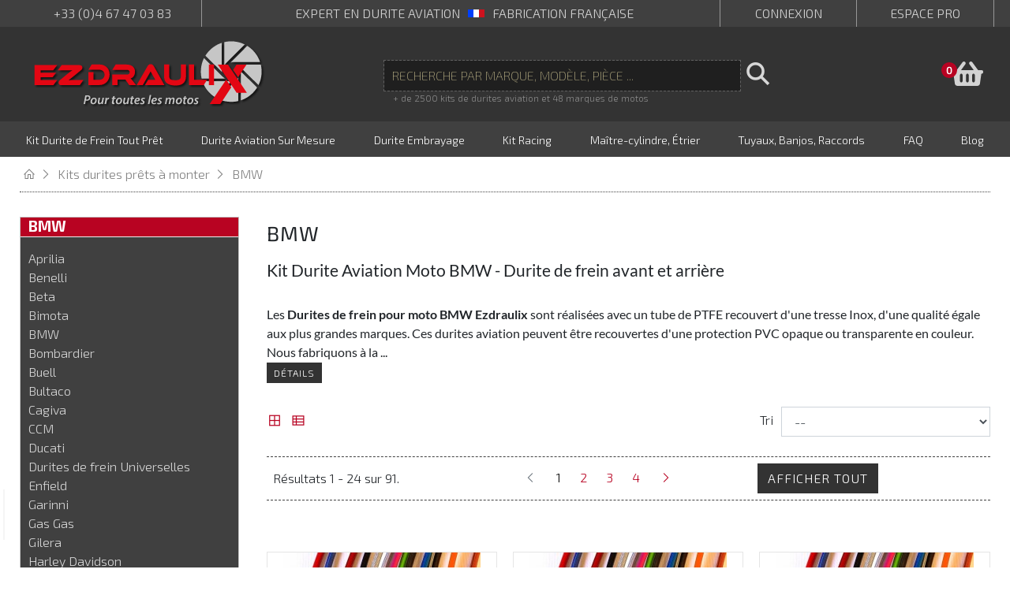

--- FILE ---
content_type: text/html; charset=utf-8
request_url: https://www.ezdraulix.com/fr/64-kit-durite-aviation-moto-bmw-durites-de-frein
body_size: 28321
content:
<!DOCTYPE HTML> <!--[if lt IE 7]><html class="no-js lt-ie9 lt-ie8 lt-ie7" lang="fr-fr"><![endif]--> <!--[if IE 7]><html class="no-js lt-ie9 lt-ie8 ie7" lang="fr-fr"><![endif]--> <!--[if IE 8]><html class="no-js lt-ie9 ie8" lang="fr-fr"><![endif]--> <!--[if gt IE 8]><html class="no-js ie9" lang="fr-fr"><![endif]--><html lang="fr-fr"><head><meta charset="utf-8" /><title>Kit Durite Aviation Moto BMW - EZDRAULIX</title><link rel="shortcut icon" type="image/x-icon" href="/img/favicon.ico" /><meta name="generator" content="PrestaShop" /><meta name="robots" content="index,follow" /><meta name="viewport" content="width=device-width, minimum-scale=0.25, maximum-scale=1.6, initial-scale=1.0" /><meta name="apple-mobile-web-app-capable" content="yes" /><link rel="preconnect" href="https://fonts.googleapis.com"><link rel="preconnect" href="https://fonts.gstatic.com" crossorigin><link href="https://fonts.googleapis.com/css2?family=Exo+2:wght@200;300;600;700&family=Lato:ital,wght@0,400;0,700;1,400&display=swap" rel="stylesheet"><link href="https://www.ezdraulix.com/themes/ezdraulix2/fonts/line-awesome.woff2" rel="font" type="font/woff2" crossorigin="anonymous"><meta name="description" content="Kit Durite Aviation pour Moto BMW - Kit Flexibles de Frein Avant et Arrière - AU MEILLEUR PRIX - DISPO EN 72h avec EZDRAULIX" /><meta name="keywords" content="durite aviation moto,durite freinage moto,durite frein moto,flexible de frein,moto,kit durite aviation,moto durite aviation,ezdraulix,kit,kit freinage moto,durite de frein,durite aviation BMW" /> <script data-keepinline="true">var cdcGtmApi = '//www.ezdraulix.com/fr/module/cdc_googletagmanager/async';
    var ajaxShippingEvent = 1;
    var ajaxPaymentEvent = 1;

/* datalayer */
dataLayer = window.dataLayer || [];
    let cdcDatalayer = {"pageCategory":"category","event":"view_item_list","ecommerce":{"currency":"EUR","items":[{"item_name":"Kit durite aviation BMW Boxer Cup Racing","item_id":"368-126554","price":"83.17","price_tax_exc":"83.17","price_tax_inc":"99.8","item_brand":"BMW","item_category":"Kits durites prets a monter","item_category2":"BMW","item_variant":"Durite(s) Avant, Sans gaine, Inox","item_list_name":"BMW","item_list_id":"cat_64","index":1,"quantity":1,"google_business_vertical":"retail"},{"item_name":"Kit durite aviation BMW F650","item_id":"369-127100","price":"41.58","price_tax_exc":"41.58","price_tax_inc":"49.9","item_brand":"BMW","item_category":"Kits durites prets a monter","item_category2":"BMW","item_variant":"Durite(s) Avant, Sans gaine, Inox","item_list_name":"BMW","item_list_id":"cat_64","index":2,"quantity":1,"google_business_vertical":"retail"},{"item_name":"Kit durite aviation BMW F650 GS","item_id":"370-127646","price":"41.58","price_tax_exc":"41.58","price_tax_inc":"49.9","item_brand":"BMW","item_category":"Kits durites prets a monter","item_category2":"BMW","item_variant":"Durite(s) Avant, Sans gaine, Inox","item_list_name":"BMW","item_list_id":"cat_64","index":3,"quantity":1,"google_business_vertical":"retail"},{"item_name":"Kit durite aviation BMW F650 GSGD Granada Dakar","item_id":"371-127828","price":"41.58","price_tax_exc":"41.58","price_tax_inc":"49.9","item_brand":"BMW","item_category":"Kits durites prets a monter","item_category2":"BMW","item_variant":"Durite(s) Avant, Sans gaine, Inox","item_list_name":"BMW","item_list_id":"cat_64","index":4,"quantity":1,"google_business_vertical":"retail"},{"item_name":"Kit durite aviation BMW F650 Paris Dakar ABS","item_id":"372-128374","price":"83.17","price_tax_exc":"83.17","price_tax_inc":"99.8","item_brand":"BMW","item_category":"Kits durites prets a monter","item_category2":"BMW","item_variant":"Durite(s) Avant, Sans gaine, Inox","item_list_name":"BMW","item_list_id":"cat_64","index":5,"quantity":1,"google_business_vertical":"retail"},{"item_name":"Kit durite aviation BMW F800 ST","item_id":"373-128920","price":"124.75","price_tax_exc":"124.75","price_tax_inc":"149.7","item_brand":"BMW","item_category":"Kits durites prets a monter","item_category2":"BMW","item_variant":"Durite(s) Avant, Sans gaine, Inox","item_list_name":"BMW","item_list_id":"cat_64","index":6,"quantity":1,"google_business_vertical":"retail"},{"item_name":"Kit durite aviation BMW F800S","item_id":"374-129466","price":"124.75","price_tax_exc":"124.75","price_tax_inc":"149.7","item_brand":"BMW","item_category":"Kits durites prets a monter","item_category2":"BMW","item_variant":"Durite(s) Avant, Sans gaine, Inox","item_list_name":"BMW","item_list_id":"cat_64","index":7,"quantity":1,"google_business_vertical":"retail"},{"item_name":"Kit durite aviation BMW F800S Racing","item_id":"375-130012","price":"83.17","price_tax_exc":"83.17","price_tax_inc":"99.8","item_brand":"BMW","item_category":"Kits durites prets a monter","item_category2":"BMW","item_variant":"Durite(s) Avant, Sans gaine, Inox","item_list_name":"BMW","item_list_id":"cat_64","index":8,"quantity":1,"google_business_vertical":"retail"},{"item_name":"Kit durite aviation BMW K1 Sport ABS 1 Front","item_id":"376-130558","price":"166.33","price_tax_exc":"166.33","price_tax_inc":"199.6","item_brand":"BMW","item_category":"Kits durites prets a monter","item_category2":"BMW","item_variant":"Durite(s) Avant, Sans gaine, Inox","item_list_name":"BMW","item_list_id":"cat_64","index":9,"quantity":1,"google_business_vertical":"retail"},{"item_name":"Kit durite aviation BMW K1 Sport ABS 1 Rear","item_id":"377-131104","price":"41.58","price_tax_exc":"41.58","price_tax_inc":"49.9","item_brand":"BMW","item_category":"Kits durites prets a monter","item_category2":"BMW","item_variant":"Durite(s) Avant, Sans gaine, Inox","item_list_name":"BMW","item_list_id":"cat_64","index":10,"quantity":1,"google_business_vertical":"retail"},{"item_name":"Kit durite aviation BMW K1 Sport ABS 2 Front","item_id":"378-131286","price":"166.33","price_tax_exc":"166.33","price_tax_inc":"199.6","item_brand":"BMW","item_category":"Kits durites prets a monter","item_category2":"BMW","item_variant":"Durite(s) Avant, Sans gaine, Inox","item_list_name":"BMW","item_list_id":"cat_64","index":11,"quantity":1,"google_business_vertical":"retail"},{"item_name":"Kit durite aviation BMW K1 Sport ABS 2 Rear","item_id":"379-131832","price":"41.58","price_tax_exc":"41.58","price_tax_inc":"49.9","item_brand":"BMW","item_category":"Kits durites prets a monter","item_category2":"BMW","item_variant":"Durite(s) Avant, Sans gaine, Inox","item_list_name":"BMW","item_list_id":"cat_64","index":12,"quantity":1,"google_business_vertical":"retail"},{"item_name":"Kit durite aviation BMW K100 LT Tourer Non ABS","item_id":"380-132014","price":"124.75","price_tax_exc":"124.75","price_tax_inc":"149.7","item_brand":"BMW","item_category":"Kits durites prets a monter","item_category2":"BMW","item_variant":"Durite(s) Avant, Sans gaine, Inox","item_list_name":"BMW","item_list_id":"cat_64","index":13,"quantity":1,"google_business_vertical":"retail"},{"item_name":"Kit durite aviation BMW K100 RG","item_id":"381-132196","price":"41.58","price_tax_exc":"41.58","price_tax_inc":"49.9","item_brand":"BMW","item_category":"Kits durites prets a monter","item_category2":"BMW","item_variant":"Durite(s) Avant, Sans gaine, Inox","item_list_name":"BMW","item_list_id":"cat_64","index":14,"quantity":1,"google_business_vertical":"retail"},{"item_name":"Kit durite aviation BMW K100 Roadster","item_id":"382-132378","price":"124.75","price_tax_exc":"124.75","price_tax_inc":"149.7","item_brand":"BMW","item_category":"Kits durites prets a monter","item_category2":"BMW","item_variant":"Durite(s) Avant, Sans gaine, Inox","item_list_name":"BMW","item_list_id":"cat_64","index":15,"quantity":1,"google_business_vertical":"retail"},{"item_name":"Kit durite aviation BMW K100 RS 8 Valve ABS","item_id":"385-133288","price":"124.75","price_tax_exc":"124.75","price_tax_inc":"149.7","item_brand":"BMW","item_category":"Kits durites prets a monter","item_category2":"BMW","item_variant":"Durite(s) Avant, Sans gaine, Inox","item_list_name":"BMW","item_list_id":"cat_64","index":16,"quantity":1,"google_business_vertical":"retail"},{"item_name":"Kit durite aviation BMW K100 RS Sports","item_id":"386-133834","price":"124.75","price_tax_exc":"124.75","price_tax_inc":"149.7","item_brand":"BMW","item_category":"Kits durites prets a monter","item_category2":"BMW","item_variant":"Durite(s) Avant, Sans gaine, Inox","item_list_name":"BMW","item_list_id":"cat_64","index":17,"quantity":1,"google_business_vertical":"retail"},{"item_name":"Kit durite aviation BMW K100 RS Sports (Non ABS)","item_id":"387-134380","price":"124.75","price_tax_exc":"124.75","price_tax_inc":"149.7","item_brand":"BMW","item_category":"Kits durites prets a monter","item_category2":"BMW","item_variant":"Durite(s) Avant, Sans gaine, Inox","item_list_name":"BMW","item_list_id":"cat_64","index":18,"quantity":1,"google_business_vertical":"retail"},{"item_name":"Kit durite aviation BMW K100 RT Tourer","item_id":"388-134926","price":"124.75","price_tax_exc":"124.75","price_tax_inc":"149.7","item_brand":"BMW","item_category":"Kits durites prets a monter","item_category2":"BMW","item_variant":"Durite(s) Avant, Sans gaine, Inox","item_list_name":"BMW","item_list_id":"cat_64","index":19,"quantity":1,"google_business_vertical":"retail"},{"item_name":"Kit durite aviation BMW K100 RT Tourer (Non ABS)","item_id":"389-135472","price":"124.75","price_tax_exc":"124.75","price_tax_inc":"149.7","item_brand":"BMW","item_category":"Kits durites prets a monter","item_category2":"BMW","item_variant":"Durite(s) Avant, Sans gaine, Inox","item_list_name":"BMW","item_list_id":"cat_64","index":20,"quantity":1,"google_business_vertical":"retail"},{"item_name":"Kit durite aviation BMW K1100 LT ABS I  Tourer","item_id":"390-136018","price":"166.33","price_tax_exc":"166.33","price_tax_inc":"199.6","item_brand":"BMW","item_category":"Kits durites prets a monter","item_category2":"BMW","item_variant":"Durite(s) Avant, Sans gaine, Inox","item_list_name":"BMW","item_list_id":"cat_64","index":21,"quantity":1,"google_business_vertical":"retail"},{"item_name":"Kit durite aviation BMW K1100 LT ABS II Tourer","item_id":"391-136564","price":"166.33","price_tax_exc":"166.33","price_tax_inc":"199.6","item_brand":"BMW","item_category":"Kits durites prets a monter","item_category2":"BMW","item_variant":"Durite(s) Avant, Sans gaine, Inox","item_list_name":"BMW","item_list_id":"cat_64","index":22,"quantity":1,"google_business_vertical":"retail"},{"item_name":"Kit durite aviation BMW K1100 RS 16 V ABS Front","item_id":"392-137110","price":"166.33","price_tax_exc":"166.33","price_tax_inc":"199.6","item_brand":"BMW","item_category":"Kits durites prets a monter","item_category2":"BMW","item_variant":"Durite(s) Avant, Sans gaine, Inox","item_list_name":"BMW","item_list_id":"cat_64","index":23,"quantity":1,"google_business_vertical":"retail"},{"item_name":"Kit durite aviation BMW K1100 RS 16 V ABS Rear","item_id":"393-137292","price":"83.17","price_tax_exc":"83.17","price_tax_inc":"99.8","item_brand":"BMW","item_category":"Kits durites prets a monter","item_category2":"BMW","item_variant":"Durite(s) Avant, Sans gaine, Inox","item_list_name":"BMW","item_list_id":"cat_64","index":24,"quantity":1,"google_business_vertical":"retail"}]},"userLogged":0,"userId":"guest_11873807"};
    dataLayer.push(cdcDatalayer);

/* call to GTM Tag */
(function(w,d,s,l,i){w[l]=w[l]||[];w[l].push({'gtm.start':
new Date().getTime(),event:'gtm.js'});var f=d.getElementsByTagName(s)[0],
j=d.createElement(s),dl=l!='dataLayer'?'&l='+l:'';j.async=true;j.src=
'https://www.googletagmanager.com/gtm.js?id='+i+dl;f.parentNode.insertBefore(j,f);
})(window,document,'script','dataLayer','GTM-TGXJ9BM');

/* async call to avoid cache system for dynamic data */
dataLayer.push({
  'event': 'datalayer_ready'
});</script> <link rel="stylesheet" href="https://www.ezdraulix.com/themes/ezdraulix2/cache/v_1284_db863c859ec04d8e9f3fc1a52da2f9a5_all.css" type="text/css" media="all" /> <script type="application/ld+json" id="adpmicrodatos-organization-ps16v4.4.3">{
    "name" : "EZDRAULIX",
    "url" : "https://www.ezdraulix.com/",
    "logo" : [
    	{

    	"@type" : "ImageObject",
        "url" : "https://www.ezdraulix.com/img/ezdraulix-1424453479.jpg"
    	}
    ],
    "email" : "contact@ezdraulix.com",
			"address": {
	    "@type": "PostalAddress",
	    "addressLocality": "Montarnaud",
	    "postalCode": "34570",
	    "streetAddress": "P.A.E La Tour 111, Rue Denis Papin",
	    "addressRegion": "",
	    "addressCountry": "FR"
	},
			"contactPoint" : [
		{
			"@type" : "ContactPoint",
	    	"telephone" : "04.67.47.03.83",
	    	"contactType" : "customer service",
	    	"contactOption": "TollFree",
	    	"availableLanguage": [ 
	    			    				    				"Français"
	    				    			    				    				,"English"
	    				    			    				    				,"Deutsch (German)"
	    				    			    				    				,"Nederlands (Dutch)"
	    				    			    				    				,"Nederlands (Dutch)"
	    				    			    	]

	    } 
	],
			
	"@context": "http://schema.org",
	"@type" : "Organization"
}</script> <script type="application/ld+json" id="adpmicrodatos-webpage-ps16v4.4.3">{
    "@context": "http://schema.org",
    "@type" : "WebPage",
    "isPartOf": [{
        "@type":"WebSite",
        "url":  "https://www.ezdraulix.com/fr/",
        "name": "EZDRAULIX"
    }],
    "name": "Kit Durite Aviation Moto BMW - EZDRAULIX",
    "url": "https://www.ezdraulix.com/fr/64-kit-durite-aviation-moto-bmw-durites-de-frein"
}</script> <script type="application/ld+json" id="adpmicrodatos-breadcrumblist-ps16v4.4.3">{
        "itemListElement": [
            {
                "item": "https://www.ezdraulix.com/fr/",
                "name": "Accueil",
                "position": 1,
                "@type": "ListItem"
            }, 
            {
                "item": "https://www.ezdraulix.com/fr/59-kits-durites-prets-a-monter",
                "name": "Kits durites pr\u00eats \u00e0 monter",
                "position": 2,
                "@type": "ListItem"
            }, 
            {
                "item": "https://www.ezdraulix.com/fr/64-kit-durite-aviation-moto-bmw-durites-de-frein",
                "name": "BMW",
                "position": 3,
                "@type": "ListItem"
            } 
        ],
        "@context": "https://schema.org/",
        "@type": "BreadcrumbList"
    }</script> <script type="application/ld+json" id="adpmicrodatos-itemlist-ps16v4.4.3">{
    "@context": "http://schema.org",
    "@type": "ItemList",
    "itemListElement": [
        {
            "mainEntityOfPage": "https://www.ezdraulix.com/fr/kit-durite-aviation-moto-bmw-durites-de-frein/368-kit-bmw-boxer-cup-racing-0000000001298.html",
            "url": "https://www.ezdraulix.com/fr/kit-durite-aviation-moto-bmw-durites-de-frein/368-kit-bmw-boxer-cup-racing-0000000001298.html",
            "name": "Kit durite aviation BMW Boxer Cup Racing",
            "image": "https://www.ezdraulix.com/30067-large_default/kit-bmw-boxer-cup-racing.jpg",
            "position": 1,
            "@type": "ListItem"
        }, 
        {
            "mainEntityOfPage": "https://www.ezdraulix.com/fr/kit-durite-aviation-moto-bmw-durites-de-frein/369-kit-bmw-f650-0000000000932.html",
            "url": "https://www.ezdraulix.com/fr/kit-durite-aviation-moto-bmw-durites-de-frein/369-kit-bmw-f650-0000000000932.html",
            "name": "Kit durite aviation BMW F650",
            "image": "https://www.ezdraulix.com/30004-large_default/kit-bmw-f650.jpg",
            "position": 2,
            "@type": "ListItem"
        }, 
        {
            "mainEntityOfPage": "https://www.ezdraulix.com/fr/kit-durite-aviation-moto-bmw-durites-de-frein/370-kit-bmw-f650-gs-0000000001304.html",
            "url": "https://www.ezdraulix.com/fr/kit-durite-aviation-moto-bmw-durites-de-frein/370-kit-bmw-f650-gs-0000000001304.html",
            "name": "Kit durite aviation BMW F650 GS",
            "image": "https://www.ezdraulix.com/29995-large_default/kit-bmw-f650-gs.jpg",
            "position": 3,
            "@type": "ListItem"
        }, 
        {
            "mainEntityOfPage": "https://www.ezdraulix.com/fr/kit-durite-aviation-moto-bmw-durites-de-frein/371-kit-bmw-f650-gsgd-granada-dakar-0000000000925.html",
            "url": "https://www.ezdraulix.com/fr/kit-durite-aviation-moto-bmw-durites-de-frein/371-kit-bmw-f650-gsgd-granada-dakar-0000000000925.html",
            "name": "Kit durite aviation BMW F650 GSGD Granada Dakar",
            "image": "https://www.ezdraulix.com/30003-large_default/kit-bmw-f650-gsgd-granada-dakar.jpg",
            "position": 4,
            "@type": "ListItem"
        }, 
        {
            "mainEntityOfPage": "https://www.ezdraulix.com/fr/kit-durite-aviation-moto-bmw-durites-de-frein/372-kit-bmw-f650-paris-dakar-abs-0000000001311.html",
            "url": "https://www.ezdraulix.com/fr/kit-durite-aviation-moto-bmw-durites-de-frein/372-kit-bmw-f650-paris-dakar-abs-0000000001311.html",
            "name": "Kit durite aviation BMW F650 Paris Dakar ABS",
            "image": "https://www.ezdraulix.com/30033-large_default/kit-bmw-f650-paris-dakar-abs.jpg",
            "position": 5,
            "@type": "ListItem"
        }, 
        {
            "mainEntityOfPage": "https://www.ezdraulix.com/fr/kit-durite-aviation-moto-bmw-durites-de-frein/373-kit-bmw-f800-st-0000000000918.html",
            "url": "https://www.ezdraulix.com/fr/kit-durite-aviation-moto-bmw-durites-de-frein/373-kit-bmw-f800-st-0000000000918.html",
            "name": "Kit durite aviation BMW F800 ST",
            "image": "https://www.ezdraulix.com/30002-large_default/kit-bmw-f800-st.jpg",
            "position": 6,
            "@type": "ListItem"
        }, 
        {
            "mainEntityOfPage": "https://www.ezdraulix.com/fr/kit-durite-aviation-moto-bmw-durites-de-frein/374-kit-bmw-f800s-0000000001328.html",
            "url": "https://www.ezdraulix.com/fr/kit-durite-aviation-moto-bmw-durites-de-frein/374-kit-bmw-f800s-0000000001328.html",
            "name": "Kit durite aviation BMW F800S",
            "image": "https://www.ezdraulix.com/30034-large_default/kit-bmw-f800s.jpg",
            "position": 7,
            "@type": "ListItem"
        }, 
        {
            "mainEntityOfPage": "https://www.ezdraulix.com/fr/kit-durite-aviation-moto-bmw-durites-de-frein/375-kit-bmw-f800s-racing-0000000000901.html",
            "url": "https://www.ezdraulix.com/fr/kit-durite-aviation-moto-bmw-durites-de-frein/375-kit-bmw-f800s-racing-0000000000901.html",
            "name": "Kit durite aviation BMW F800S Racing",
            "image": "https://www.ezdraulix.com/30001-large_default/kit-bmw-f800s-racing.jpg",
            "position": 8,
            "@type": "ListItem"
        }, 
        {
            "mainEntityOfPage": "https://www.ezdraulix.com/fr/kit-durite-aviation-moto-bmw-durites-de-frein/376-kit-bmw-k1-sport-abs-1-front-0000000001281.html",
            "url": "https://www.ezdraulix.com/fr/kit-durite-aviation-moto-bmw-durites-de-frein/376-kit-bmw-k1-sport-abs-1-front-0000000001281.html",
            "name": "Kit durite aviation BMW K1 Sport ABS 1 Front",
            "image": "https://www.ezdraulix.com/30035-large_default/kit-bmw-k1-sport-abs-1-front.jpg",
            "position": 9,
            "@type": "ListItem"
        }, 
        {
            "mainEntityOfPage": "https://www.ezdraulix.com/fr/kit-durite-aviation-moto-bmw-durites-de-frein/377-kit-bmw-k1-sport-abs-1-rear-0000000000895.html",
            "url": "https://www.ezdraulix.com/fr/kit-durite-aviation-moto-bmw-durites-de-frein/377-kit-bmw-k1-sport-abs-1-rear-0000000000895.html",
            "name": "Kit durite aviation BMW K1 Sport ABS 1 Rear",
            "image": "https://www.ezdraulix.com/30000-large_default/kit-bmw-k1-sport-abs-1-rear.jpg",
            "position": 10,
            "@type": "ListItem"
        }, 
        {
            "mainEntityOfPage": "https://www.ezdraulix.com/fr/kit-durite-aviation-moto-bmw-durites-de-frein/378-kit-bmw-k1-sport-abs-2-front-0000000001335.html",
            "url": "https://www.ezdraulix.com/fr/kit-durite-aviation-moto-bmw-durites-de-frein/378-kit-bmw-k1-sport-abs-2-front-0000000001335.html",
            "name": "Kit durite aviation BMW K1 Sport ABS 2 Front",
            "image": "https://www.ezdraulix.com/30032-large_default/kit-bmw-k1-sport-abs-2-front.jpg",
            "position": 11,
            "@type": "ListItem"
        }, 
        {
            "mainEntityOfPage": "https://www.ezdraulix.com/fr/kit-durite-aviation-moto-bmw-durites-de-frein/379-kit-bmw-k1-sport-abs-2-rear-0000000000888.html",
            "url": "https://www.ezdraulix.com/fr/kit-durite-aviation-moto-bmw-durites-de-frein/379-kit-bmw-k1-sport-abs-2-rear-0000000000888.html",
            "name": "Kit durite aviation BMW K1 Sport ABS 2 Rear",
            "image": "https://www.ezdraulix.com/29999-large_default/kit-bmw-k1-sport-abs-2-rear.jpg",
            "position": 12,
            "@type": "ListItem"
        }, 
        {
            "mainEntityOfPage": "https://www.ezdraulix.com/fr/kit-durite-aviation-moto-bmw-durites-de-frein/380-kit-bmw-k100-lt-tourer-non-abs-0000000001359.html",
            "url": "https://www.ezdraulix.com/fr/kit-durite-aviation-moto-bmw-durites-de-frein/380-kit-bmw-k100-lt-tourer-non-abs-0000000001359.html",
            "name": "Kit durite aviation BMW K100 LT Tourer Non ABS",
            "image": "https://www.ezdraulix.com/30036-large_default/kit-bmw-k100-lt-tourer-non-abs.jpg",
            "position": 13,
            "@type": "ListItem"
        }, 
        {
            "mainEntityOfPage": "https://www.ezdraulix.com/fr/kit-durite-aviation-moto-bmw-durites-de-frein/381-kit-bmw-k100-rg-0000000000871.html",
            "url": "https://www.ezdraulix.com/fr/kit-durite-aviation-moto-bmw-durites-de-frein/381-kit-bmw-k100-rg-0000000000871.html",
            "name": "Kit durite aviation BMW K100 RG",
            "image": "https://www.ezdraulix.com/29998-large_default/kit-bmw-k100-rg.jpg",
            "position": 14,
            "@type": "ListItem"
        }, 
        {
            "mainEntityOfPage": "https://www.ezdraulix.com/fr/kit-durite-aviation-moto-bmw-durites-de-frein/382-kit-bmw-k100-roadster-0000000001366.html",
            "url": "https://www.ezdraulix.com/fr/kit-durite-aviation-moto-bmw-durites-de-frein/382-kit-bmw-k100-roadster-0000000001366.html",
            "name": "Kit durite aviation BMW K100 Roadster",
            "image": "https://www.ezdraulix.com/30038-large_default/kit-bmw-k100-roadster.jpg",
            "position": 15,
            "@type": "ListItem"
        }, 
        {
            "mainEntityOfPage": "https://www.ezdraulix.com/fr/kit-durite-aviation-moto-bmw-durites-de-frein/385-kit-bmw-k100-rs-8-valve-abs-0000000000864.html",
            "url": "https://www.ezdraulix.com/fr/kit-durite-aviation-moto-bmw-durites-de-frein/385-kit-bmw-k100-rs-8-valve-abs-0000000000864.html",
            "name": "Kit durite aviation BMW K100 RS 8 Valve ABS",
            "image": "https://www.ezdraulix.com/30005-large_default/kit-bmw-k100-rs-8-valve-abs.jpg",
            "position": 16,
            "@type": "ListItem"
        }, 
        {
            "mainEntityOfPage": "https://www.ezdraulix.com/fr/kit-durite-aviation-moto-bmw-durites-de-frein/386-kit-bmw-k100-rs-sports-0000000001380.html",
            "url": "https://www.ezdraulix.com/fr/kit-durite-aviation-moto-bmw-durites-de-frein/386-kit-bmw-k100-rs-sports-0000000001380.html",
            "name": "Kit durite aviation BMW K100 RS Sports",
            "image": "https://www.ezdraulix.com/30040-large_default/kit-bmw-k100-rs-sports.jpg",
            "position": 17,
            "@type": "ListItem"
        }, 
        {
            "mainEntityOfPage": "https://www.ezdraulix.com/fr/kit-durite-aviation-moto-bmw-durites-de-frein/387-kit-bmw-k100-rs-sports-non-abs-0000000000987.html",
            "url": "https://www.ezdraulix.com/fr/kit-durite-aviation-moto-bmw-durites-de-frein/387-kit-bmw-k100-rs-sports-non-abs-0000000000987.html",
            "name": "Kit durite aviation BMW K100 RS Sports (Non ABS)",
            "image": "https://www.ezdraulix.com/29996-large_default/kit-bmw-k100-rs-sports-non-abs.jpg",
            "position": 18,
            "@type": "ListItem"
        }, 
        {
            "mainEntityOfPage": "https://www.ezdraulix.com/fr/kit-durite-aviation-moto-bmw-durites-de-frein/388-kit-bmw-k100-rt-tourer-0000000001397.html",
            "url": "https://www.ezdraulix.com/fr/kit-durite-aviation-moto-bmw-durites-de-frein/388-kit-bmw-k100-rt-tourer-0000000001397.html",
            "name": "Kit durite aviation BMW K100 RT Tourer",
            "image": "https://www.ezdraulix.com/30041-large_default/kit-bmw-k100-rt-tourer.jpg",
            "position": 19,
            "@type": "ListItem"
        }, 
        {
            "mainEntityOfPage": "https://www.ezdraulix.com/fr/kit-durite-aviation-moto-bmw-durites-de-frein/389-kit-bmw-k100-rt-tourer-non-abs-0000000001069.html",
            "url": "https://www.ezdraulix.com/fr/kit-durite-aviation-moto-bmw-durites-de-frein/389-kit-bmw-k100-rt-tourer-non-abs-0000000001069.html",
            "name": "Kit durite aviation BMW K100 RT Tourer (Non ABS)",
            "image": "https://www.ezdraulix.com/30006-large_default/kit-bmw-k100-rt-tourer-non-abs.jpg",
            "position": 20,
            "@type": "ListItem"
        }, 
        {
            "mainEntityOfPage": "https://www.ezdraulix.com/fr/kit-durite-aviation-moto-bmw-durites-de-frein/390-kit-bmw-k1100-lt-abs-i--tourer-0000000001342.html",
            "url": "https://www.ezdraulix.com/fr/kit-durite-aviation-moto-bmw-durites-de-frein/390-kit-bmw-k1100-lt-abs-i--tourer-0000000001342.html",
            "name": "Kit durite aviation BMW K1100 LT ABS I  Tourer",
            "image": "https://www.ezdraulix.com/30037-large_default/kit-bmw-k1100-lt-abs-i--tourer.jpg",
            "position": 21,
            "@type": "ListItem"
        }, 
        {
            "mainEntityOfPage": "https://www.ezdraulix.com/fr/kit-durite-aviation-moto-bmw-durites-de-frein/391-kit-bmw-k1100-lt-abs-ii-tourer-0000000001113.html",
            "url": "https://www.ezdraulix.com/fr/kit-durite-aviation-moto-bmw-durites-de-frein/391-kit-bmw-k1100-lt-abs-ii-tourer-0000000001113.html",
            "name": "Kit durite aviation BMW K1100 LT ABS II Tourer",
            "image": "https://www.ezdraulix.com/30013-large_default/kit-bmw-k1100-lt-abs-ii-tourer.jpg",
            "position": 22,
            "@type": "ListItem"
        }, 
        {
            "mainEntityOfPage": "https://www.ezdraulix.com/fr/kit-durite-aviation-moto-bmw-durites-de-frein/392-kit-bmw-k1100-rs-16-v-abs-front-0000000001274.html",
            "url": "https://www.ezdraulix.com/fr/kit-durite-aviation-moto-bmw-durites-de-frein/392-kit-bmw-k1100-rs-16-v-abs-front-0000000001274.html",
            "name": "Kit durite aviation BMW K1100 RS 16 V ABS Front",
            "image": "https://www.ezdraulix.com/30030-large_default/kit-bmw-k1100-rs-16-v-abs-front.jpg",
            "position": 23,
            "@type": "ListItem"
        }, 
        {
            "mainEntityOfPage": "https://www.ezdraulix.com/fr/kit-durite-aviation-moto-bmw-durites-de-frein/393-kit-bmw-k1100-rs-16-v-abs-rear-0000000001106.html",
            "url": "https://www.ezdraulix.com/fr/kit-durite-aviation-moto-bmw-durites-de-frein/393-kit-bmw-k1100-rs-16-v-abs-rear-0000000001106.html",
            "name": "Kit durite aviation BMW K1100 RS 16 V ABS Rear",
            "image": "https://www.ezdraulix.com/30017-large_default/kit-bmw-k1100-rs-16-v-abs-rear.jpg",
            "position": 24,
            "@type": "ListItem"
        } 
    ]
}</script><link rel="alternate" hreflang="fr-fr" href="https://www.ezdraulix.com/fr/64-kit-durite-aviation-moto-bmw-durites-de-frein" /><link rel="alternate" hreflang="en-gb" href="https://www.ezdraulix.com/gb/64-bmw" /><link rel="alternate" hreflang="en-gb" href="https://www.ezdraulix.com/de/64-kit-durite-aviation-moto-bmw-durites-de-frein" /><link rel="alternate" hreflang="en-gb" href="https://www.ezdraulix.com/nl/64-kit-durite-aviation-moto-bmw-durites-de-frein" /><link rel="alternate" hreflang="en-gb" href="https://www.ezdraulix.com/nl/64-kit-durite-aviation-moto-bmw-durites-de-frein" /><link rel="canonical" href="https://www.ezdraulix.com/fr/64-kit-durite-aviation-moto-bmw-durites-de-frein" /> 
<script data-keepinline="true" src="https://apis.google.com/js/platform.js?onload=renderBadge"
  async defer></script> <script data-keepinline="true">window.renderBadge = function() {
    var ratingBadgeContainer = document.createElement("div");
      document.body.appendChild(ratingBadgeContainer);
      window.gapi.load('ratingbadge', function() {
        window.gapi.ratingbadge.render(
          ratingBadgeContainer, {
            // REQUIRED
            "merchant_id": 120780925,
            // OPTIONAL
            "position": "BOTTOM_LEFT"
          });           
     });
  }</script>  <!--[if IE 8]> 
<script src="https://oss.maxcdn.com/libs/html5shiv/3.7.0/html5shiv.js"></script> 
<script src="https://oss.maxcdn.com/libs/respond.js/1.3.0/respond.min.js"></script> <![endif]--><style>@media (max-width:767px) {
				#layered_block_left .block_content {
					display: none;
				}
			}</style></head><body id="category" class="category category-64 category-kit-durite-aviation-moto-bmw-durites-de-frein show-left-column hide-right-column lang_fr"> <noscript><iframe src="https://www.googletagmanager.com/ns.html?id=GTM-TGXJ9BM" height="0" width="0" style="display:none;visibility:hidden"></iframe></noscript><div id="page"><div class="header-container"> <header id="header"><div class="nav-top"><div class="container"><div class="row align-items-center"><div id="contact-link" > <a class="d-md-none" href="tel:+33467470383"><i class="icon-phone"></i><span>+33 (0)4 67 47 03 83</span></a> <a class="d-none d-md-block" href="https://www.ezdraulix.com/fr/contactez-nous" title="Contactez-nous">+33 (0)4 67 47 03 83</a></div><div id="multihtmlblocktopmessage" class="multihtmlblocktopmessage col"><p><a href="/fr/content/4-qui-sommes-nous">expert en durite aviation <img src="/themes/ezdraulix2/img/message_flag_fr.png" width="21" height="10" /> Fabrication française</a></p></div><div class="header_user_info col row align-items-center"> <a class="login col" href="https://www.ezdraulix.com/fr/mon-compte" rel="nofollow" title="Identifiez-vous"> <i class="icon-user"></i> <span>Connexion</span> </a> <a class="login col pro" href="https://www.ezdraulix.com/fr/content/12-espace-pro" rel="nofollow" title="Identifiez-vous"> <i class="icon-user"></i> <span>Espace Pro</span> </a></div></div></div></div><div id="global-nav"><div class="container"><div class="row justify-content-space-between align-items-center global-nav-row"><div id="header_logo" class="col"> <a href="https://www.ezdraulix.com/" title="EZDRAULIX"> <svg version="1.1" baseProfile="tiny" id="logofr" xmlns="http://www.w3.org/2000/svg" xmlns:xlink="http://www.w3.org/1999/xlink" x="0px" y="0px" viewBox="0 0 432 128.4" xml:space="preserve"> <g id="logofr_1_"> <g> <g id="texte_1_"> <g> <g> <path fill="#C6C6C6" d="M99,103.8c1-0.2,2.4-0.4,3.9-0.4c1.5,0,3.1,0.3,4.1,1.1c0.9,0.7,1.5,1.8,1.5,3.2c0,1.9-0.9,3.5-2.1,4.4 c-1.3,1-3.1,1.5-5.1,1.5c-0.6,0-1.1-0.1-1.5-0.1l-1.2,6.1H96L99,103.8z M100.4,111.3c0.5,0.1,0.9,0.1,1.5,0.1 c2.4,0,3.9-1.5,3.9-3.4c0-1.7-1.2-2.3-2.8-2.3c-0.7,0-1.2,0.1-1.6,0.1L100.4,111.3z"/> <path fill="#C6C6C6" d="M120.2,112.6c0,4-2.8,7.4-6.8,7.4c-3,0-4.8-2-4.8-4.8c0-4,2.8-7.4,6.8-7.4 C118.6,107.8,120.2,110,120.2,112.6z M111.6,115.1c0,1.6,0.8,2.7,2.3,2.7c2.1,0,3.5-2.9,3.5-5.2c0-1.2-0.5-2.7-2.2-2.7 C112.9,109.9,111.6,112.9,111.6,115.1z"/> <path fill="#C6C6C6" d="M133.5,108l-1.5,8.1c-0.3,1.4-0.4,2.6-0.6,3.6h-2.5l0.3-2l0,0c-1.1,1.5-2.6,2.3-4.1,2.3 c-1.7,0-3-0.9-3-3.3c0-0.6,0.1-1.3,0.2-2.1l1.2-6.6h2.8l-1.2,6.4c-0.1,0.6-0.2,1.2-0.2,1.6c0,1,0.4,1.7,1.5,1.7 c1.3,0,2.8-1.5,3.3-4l1.1-5.7H133.5z"/> <path fill="#C6C6C6" d="M134.5,119.7l1.4-7.2c0.3-1.7,0.5-3.4,0.6-4.5h2.4c-0.1,0.8-0.2,1.6-0.3,2.5h0.1 c0.8-1.6,2.1-2.7,3.7-2.7c0.2,0,0.4,0,0.6,0l-0.5,2.7c-0.1,0-0.3,0-0.5,0c-2,0-3.2,2-3.7,4.5l-0.9,4.7H134.5z"/> <path fill="#C6C6C6" d="M153.2,104.8l-0.6,3.2h2.6l-0.4,2.2h-2.6l-0.9,4.7c-0.1,0.5-0.2,1.2-0.2,1.7c0,0.6,0.3,1,1,1 c0.3,0,0.7,0,0.9-0.1l-0.3,2.2c-0.4,0.2-1.1,0.2-1.8,0.2c-1.9,0-2.8-1.1-2.8-2.4c0-0.7,0.1-1.3,0.3-2.2l1-5.2h-1.6l0.4-2.2h1.6 l0.5-2.5L153.2,104.8z"/> <path fill="#C6C6C6" d="M166.9,112.6c0,4-2.8,7.4-6.8,7.4c-3,0-4.8-2-4.8-4.8c0-4,2.8-7.4,6.8-7.4 C165.3,107.8,166.9,110,166.9,112.6z M158.3,115.1c0,1.6,0.8,2.7,2.3,2.7c2.1,0,3.5-2.9,3.5-5.2c0-1.2-0.5-2.7-2.2-2.7 C159.6,109.9,158.3,112.9,158.3,115.1z"/> <path fill="#C6C6C6" d="M180.2,108l-1.5,8.1c-0.3,1.4-0.4,2.6-0.6,3.6h-2.5l0.3-2l0,0c-1.1,1.5-2.6,2.3-4.1,2.3 c-1.7,0-3-0.9-3-3.3c0-0.6,0.1-1.3,0.2-2.1l1.2-6.6h2.8l-1.2,6.4c-0.1,0.6-0.2,1.2-0.2,1.6c0,1,0.4,1.7,1.5,1.7 c1.3,0,2.8-1.5,3.3-4l1.1-5.7H180.2z"/> <path fill="#C6C6C6" d="M187.2,104.8l-0.6,3.2h2.6l-0.4,2.2h-2.6l-0.9,4.7c-0.1,0.5-0.2,1.2-0.2,1.7c0,0.6,0.3,1,1,1 c0.3,0,0.7,0,0.9-0.1l-0.3,2.2c-0.4,0.2-1.1,0.2-1.8,0.2c-1.9,0-2.8-1.1-2.8-2.4c0-0.7,0.1-1.3,0.3-2.2l1-5.2h-1.6l0.4-2.2h1.6 l0.5-2.5L187.2,104.8z"/> <path fill="#C6C6C6" d="M198.3,119.1c-1.1,0.6-2.7,0.9-4.1,0.9c-3.2,0-4.8-2-4.8-4.8c0-3.5,2.6-7.4,6.6-7.4 c2.3,0,3.8,1.3,3.8,3.3c0,3-3.1,4-7.7,3.9c0,0.4,0.1,1.2,0.3,1.7c0.5,0.8,1.3,1.2,2.4,1.2c1.3,0,2.4-0.3,3.2-0.8L198.3,119.1z M195.6,109.9c-1.7,0-2.9,1.6-3.2,3c2.9,0,4.7-0.4,4.7-1.8C197.1,110.3,196.5,109.9,195.6,109.9z"/> <path fill="#C6C6C6" d="M200.9,117.1c0.6,0.3,1.8,0.8,2.8,0.8c1.1,0,1.8-0.7,1.8-1.4c0-0.7-0.4-1.2-1.5-1.8 c-1.3-0.7-2.3-1.7-2.3-3c0-2.3,2-3.8,4.7-3.8c1.2,0,2.2,0.3,2.7,0.6l-0.7,2c-0.5-0.2-1.2-0.5-2.2-0.5c-1,0-1.8,0.6-1.8,1.4 c0,0.7,0.5,1.1,1.5,1.6c1.3,0.7,2.4,1.7,2.4,3.1c0,2.6-2.1,4-5,4c-1.4,0-2.7-0.4-3.3-0.9L200.9,117.1z"/> <path fill="#C6C6C6" d="M214.5,119.7l3.3-17h2.8l-3.3,17H214.5z"/> <path fill="#C6C6C6" d="M229.6,119.1c-1.1,0.6-2.7,0.9-4.1,0.9c-3.2,0-4.8-2-4.8-4.8c0-3.5,2.6-7.4,6.6-7.4 c2.3,0,3.8,1.3,3.8,3.3c0,3-3.1,4-7.7,3.9c0,0.4,0.1,1.2,0.3,1.7c0.5,0.8,1.3,1.2,2.4,1.2c1.3,0,2.4-0.3,3.2-0.8L229.6,119.1z M227,109.9c-1.7,0-2.9,1.6-3.2,3c2.9,0,4.7-0.4,4.7-1.8C228.5,110.3,227.9,109.9,227,109.9z"/> <path fill="#C6C6C6" d="M232.3,117.1c0.6,0.3,1.8,0.8,2.8,0.8c1.1,0,1.8-0.7,1.8-1.4c0-0.7-0.4-1.2-1.5-1.8 c-1.3-0.7-2.3-1.7-2.3-3c0-2.3,2-3.8,4.7-3.8c1.2,0,2.2,0.3,2.7,0.6l-0.7,2c-0.5-0.2-1.2-0.5-2.2-0.5c-1,0-1.8,0.6-1.8,1.4 c0,0.7,0.5,1.1,1.5,1.6c1.3,0.7,2.4,1.7,2.4,3.1c0,2.6-2.1,4-5,4c-1.4,0-2.7-0.4-3.3-0.9L232.3,117.1z"/> <path fill="#C6C6C6" d="M245.9,119.7l1.5-8.1c0.3-1.4,0.4-2.6,0.6-3.6h2.4l-0.3,2h0c1.1-1.6,2.5-2.3,4-2.3 c1.8,0,2.7,1.2,2.7,2.4c1-1.6,2.5-2.4,4.1-2.4c1.6,0,2.8,1,2.8,3.1c0,0.5-0.1,1.4-0.2,2l-1.3,6.8h-2.7l1.2-6.5 c0.1-0.5,0.2-1,0.2-1.5c0-1-0.4-1.7-1.4-1.7c-1.3,0-2.7,1.6-3.1,4.1l-1,5.6h-2.7l1.2-6.6c0.1-0.5,0.2-0.9,0.2-1.4 c0-0.9-0.3-1.7-1.4-1.7c-1.3,0-2.8,1.8-3.2,4.1l-1,5.5H245.9z"/> <path fill="#C6C6C6" d="M277.4,112.6c0,4-2.8,7.4-6.8,7.4c-3,0-4.8-2-4.8-4.8c0-4,2.8-7.4,6.8-7.4 C275.8,107.8,277.4,110,277.4,112.6z M268.8,115.1c0,1.6,0.8,2.7,2.3,2.7c2.1,0,3.5-2.9,3.5-5.2c0-1.2-0.5-2.7-2.2-2.7 C270.1,109.9,268.8,112.9,268.8,115.1z"/> <path fill="#C6C6C6" d="M284.6,104.8L284,108h2.6l-0.4,2.2h-2.6l-0.9,4.7c-0.1,0.5-0.2,1.2-0.2,1.7c0,0.6,0.3,1,1,1 c0.3,0,0.7,0,0.9-0.1l-0.3,2.2c-0.4,0.2-1.1,0.2-1.8,0.2c-1.9,0-2.8-1.1-2.8-2.4c0-0.7,0.1-1.3,0.3-2.2l1-5.2h-1.6l0.4-2.2h1.6 l0.5-2.5L284.6,104.8z"/> <path fill="#C6C6C6" d="M298.3,112.6c0,4-2.8,7.4-6.8,7.4c-3,0-4.8-2-4.8-4.8c0-4,2.8-7.4,6.8-7.4 C296.7,107.8,298.3,110,298.3,112.6z M289.7,115.1c0,1.6,0.8,2.7,2.3,2.7c2.1,0,3.5-2.9,3.5-5.2c0-1.2-0.5-2.7-2.2-2.7 C291,109.9,289.7,112.9,289.7,115.1z"/> <path fill="#C6C6C6" d="M299.8,117.1c0.6,0.3,1.8,0.8,2.8,0.8c1.1,0,1.8-0.7,1.8-1.4c0-0.7-0.4-1.2-1.5-1.8 c-1.3-0.7-2.3-1.7-2.3-3c0-2.3,2-3.8,4.7-3.8c1.2,0,2.2,0.3,2.7,0.6l-0.7,2c-0.5-0.2-1.2-0.5-2.2-0.5c-1,0-1.8,0.6-1.8,1.4 c0,0.7,0.5,1.1,1.5,1.6c1.3,0.7,2.4,1.7,2.4,3.1c0,2.6-2.1,4-5,4c-1.4,0-2.7-0.4-3.3-0.9L299.8,117.1z"/> </g> </g> </g> <g id="disque_1_"> <path fill="#C6C6C6" d="M350.4,6.4v48.3c0,0-0.1,4.6,1.5,6.7l-31.4-31.2C320.4,30.2,329.7,13.3,350.4,6.4"/> <path fill="#C6C6C6" d="M317.9,34.5l34.2,34.2c0,0,3.2,3.3,5.8,3.7l-44.3,0.2C313.6,72.6,308.2,54,317.9,34.5"/> <path fill="#C6C6C6" d="M314.9,77.4h48.3c0,0,4.6,0.1,6.7-1.5l-31.2,31.4C338.7,107.3,321.8,98.1,314.9,77.4"/> <path fill="#C6C6C6" d="M343,109.8l34.2-34.2c0,0,3.3-3.2,3.7-5.8l0.2,44.3C381.1,114.1,362.5,119.6,343,109.8"/> <path fill="#C6C6C6" d="M385.9,112.8V64.5c0,0,0.1-4.5-1.5-6.7L415.8,89C415.8,89,406.6,105.9,385.9,112.8"/> <path fill="#C6C6C6" d="M418.3,84.7l-34.2-34.2c0,0-3.2-3.3-5.8-3.7l44.3-0.2C422.6,46.7,428.1,65.2,418.3,84.7"/> <path fill="#C6C6C6" d="M421.3,41.9H373c0,0-4.5-0.1-6.7,1.5l31.2-31.4C397.5,11.9,414.4,21.1,421.3,41.9"/> <path fill="#C6C6C6" d="M393.2,9.4l-34.3,34.2c0,0-3.3,3.2-3.7,5.8l0-44.3C355.2,5.1,373.7-0.4,393.2,9.4"/> </g> <g id="ezdraulix_1_"> <path display="none" fill="#E30613" d="M356.8,121.2c1.3,0,2.2-1,2.2-2.3c0-1.4-0.9-2.3-2.2-2.3c-1.3,0-2.2,1-2.2,2.3 C354.5,120.2,355.4,121.2,356.8,121.2L356.8,121.2L356.8,121.2z M371.1,117.8c-0.7,0.3-1.6,0.6-2.8,0.6c-2.4,0-4.3-1.7-4.3-4.6 c0-2.6,1.6-4.6,4.3-4.6c1.3,0,2.1,0.3,2.7,0.6l0.6-2.7c-0.8-0.3-2.2-0.6-3.5-0.6c-5,0-7.9,3.3-7.9,7.5c0,4.4,2.9,7.2,7.3,7.2 c1.8,0,3.3-0.4,4-0.7L371.1,117.8L371.1,117.8z M379.5,121.2c3.6,0,7.2-2.3,7.2-7.5c0-4.3-2.8-7.3-7-7.3c-4.3,0-7.3,2.9-7.3,7.5 C372.4,118.5,375.5,121.2,379.5,121.2L379.5,121.2L379.5,121.2z M379.6,118.6c-2.1,0-3.5-2.1-3.5-4.8c0-2.4,1-4.8,3.6-4.8 c2.4,0,3.4,2.6,3.4,4.8C383,116.6,381.6,118.6,379.6,118.6L379.6,118.6L379.6,118.6z M389,120.9h3.5v-8.4c0-0.4,0.1-0.8,0.2-1.2 c0.3-1,1.3-2,2.6-2c1.7,0,2.4,1.4,2.4,3.4v8.2h3.5v-8.5c0-0.4,0.1-0.9,0.2-1.2c0.4-1,1.3-1.9,2.5-1.9c1.7,0,2.5,1.4,2.5,3.8v7.8 h3.5v-8.4c0-4.5-2.4-6.1-4.7-6.1c-1.2,0-2.1,0.3-2.9,0.8c-0.6,0.4-1.2,1-1.7,1.8h-0.1c-0.6-1.6-2.1-2.6-3.9-2.6 c-2.4,0-3.7,1.3-4.4,2.4h-0.1l-0.2-2.1h-3.1c0.1,1.2,0.1,2.6,0.1,4.2V120.9L389,120.9z"/> <path fill="#E30613" d="M371.6,56.7l6.1-10h18.5l-15.4,23.5L371.6,56.7z M343.4,46.8h18.7l34.8,51.9h-18.8L343.4,46.8z M358.9,74.5l9.3,14.1l-20.3,31.1l-19.6,0.1L358.9,74.5z"/> <rect x="326.9" y="46.4" fill="#E30613" width="9.5" height="38.2"/> <polygon fill="#E30613" points="299.7,46.4 290.2,46.4 290.2,84.6 317.4,84.6 323.6,74.8 299.7,74.8 "/> <path fill="#E30613" d="M275.2,68c0,1.3-0.2,2.5-0.5,3.4c-0.3,1-0.9,1.7-1.6,2.3c-0.7,0.6-1.7,1-2.9,1.3 c-1.2,0.3-2.8,0.4-4.6,0.4c-2.5,0-4.5-0.1-6-0.4c-1.5-0.2-2.7-0.7-3.6-1.3c-0.8-0.6-1.4-1.4-1.7-2.3c-0.3-1-0.5-2.1-0.5-3.5V46.4 h-9.5V68c0,2.9,0.4,5.4,1.2,7.6c0.8,2.2,2.1,3.9,3.8,5.4c1.7,1.4,3.9,2.5,6.6,3.3c2.7,0.7,5.9,1.1,9.6,1.1 c12.8,0,19.2-5.8,19.2-17.3V46.4h-9.6V68z"/> <path fill="#E30613" d="M223.2,47c-1-0.8-2.2-1.2-3.6-1.2c-1.5,0-2.8,0.4-3.7,1.3c-1,0.9-1.8,1.9-2.4,3l-19.8,34.6H205l14.5-25.4 l5.5,10.1c0.5,0.9,1.1,1.9,1.6,2.9c0.6,1.1,1.1,1.9,1.5,2.6c-0.7-0.1-1.6-0.1-2.6-0.1h-2.9h-7.7l-5.8,9.8H245l-19.3-34.6 C225,48.9,224.2,47.8,223.2,47"/> <path fill="#E30613" d="M184.4,74.1c-0.6-0.8-1.2-1.4-1.8-1.9c1.3-0.3,2.4-0.8,3.4-1.6c1-0.7,1.8-1.6,2.5-2.7 c0.7-1.1,1.2-2.3,1.6-3.6c0.4-1.3,0.6-2.7,0.6-4.2c0-2.7-0.5-5-1.5-6.7c-1-1.8-2.3-3.1-3.8-4.2c-1.5-1-3.2-1.7-5.1-2.1 c-1.9-0.4-3.7-0.6-5.4-0.6H155l-6.2,9.9h26.8c1.7,0,2.9,0.4,3.9,1.1c0.9,0.7,1.4,1.9,1.4,3.3c0,1.3-0.5,2.4-1.5,3.1 c-1,0.8-2.3,1.1-3.7,1.1h-26.8v19.5h9.5V74.5H173l6.9,10.1h12.8l-5.7-7.4C185.9,75.9,185,74.8,184.4,74.1"/> <path fill="#E30613" d="M138.8,51.7c-1.6-1.7-3.6-2.9-5.9-3.9c-2.3-0.9-4.8-1.4-7.5-1.4h-14.6l-6.1,9.9h20.7 c1.3,0,2.5,0.2,3.6,0.7c1.1,0.5,2.1,1.1,2.9,1.9c0.8,0.8,1.5,1.8,1.9,2.9c0.5,1.1,0.7,2.4,0.7,3.7c0,1.4-0.2,2.6-0.7,3.7 c-0.5,1.1-1.1,2.1-1.9,2.9c-0.8,0.8-1.8,1.4-2.9,1.9c-1.1,0.4-2.3,0.7-3.7,0.7h-11.1v-14h-9.6v23.8h20.7c2.7,0,5.1-0.5,7.4-1.5 c2.3-1,4.2-2.4,5.9-4.1c1.6-1.7,2.9-3.8,3.9-6.2c0.9-2.4,1.4-5,1.4-7.7c0-2.7-0.5-5.3-1.4-7.6C141.8,55.3,140.5,53.3,138.8,51.7" /> <path fill="#E30613" d="M67.4,57.2c1.3,0,2.5,0,3.5,0c1,0,1.8,0,2.5-0.1c0.7,0,1.2-0.1,1.7-0.1c-0.3,0.3-0.7,0.6-1.3,0.9 c-0.5,0.4-1.2,0.9-2,1.5c-0.8,0.6-1.7,1.4-2.8,2.2c-1.1,0.9-2.4,1.9-3.9,3.1L52.1,75.5c-0.8,0.6-1.3,1.3-1.8,2.1 c-0.4,0.8-0.6,1.6-0.6,2.5c0,1.5,0.5,2.7,1.5,3.5c1,0.8,2.2,1.2,3.6,1.2h34.1l6.7-9.6H82.6c-1.4,0-2.9,0-4.4,0 c-1.5,0-2.9,0-4.3,0.1c-1.3,0-2.5,0-3.5,0.1c-1,0-1.7,0-2.2,0.1c0.4-0.3,0.8-0.6,1.3-0.9c0.5-0.4,1.1-0.9,1.9-1.5 c0.8-0.6,1.7-1.3,2.8-2.2c1.1-0.9,2.3-1.9,3.8-3.1l13.3-10.9c0.8-0.6,1.3-1.3,1.8-2.1c0.4-0.8,0.6-1.6,0.6-2.5 c0-1.5-0.5-2.7-1.5-3.5c-1-0.8-2.2-1.2-3.6-1.2H55.4l-7.1,9.7h14.4H67.4z"/> <polygon fill="#E30613" points="47.3,75.2 16.6,75.2 16.6,70.1 38.8,70.1 45.2,61.7 16.6,61.7 16.6,57.2 39.9,57.2 47.2,47.5 5.4,47.5 5.4,84.8 40.1,84.8 "/> </g> </g> </g> </svg> </a></div><div id="header_top" class="col row align-items-center"><div id="search_block_top" class="col align-center"><form id="searchbox" method="get" action="//www.ezdraulix.com/fr/recherche" > <input type="hidden" name="controller" value="search" /> <input type="hidden" name="orderby" value="position" /> <input type="hidden" name="orderway" value="desc" /> <input class="search_query form-control" type="text" id="search_query_top" name="search_query" placeholder="Recherche par marque, modèle, pièce ..." value="" /> <button type="submit" name="submit_search" class="btn btn-default button-search"> <span><i class="icon-search"></i></span> </button><div class="accroche">+ de 2500 kits de durites aviation et 48 marques de motos</div></form></div><div class="col icon-block shopping_cart"> <a class="btn btn-link btn-lg btn-badge" href="https://www.ezdraulix.com/fr/commande" title="Voir mon panier" rel="nofollow"> <svg version="1.1" baseProfile="tiny" id="Calque_1" focusable="false" xmlns="http://www.w3.org/2000/svg" xmlns:xlink="http://www.w3.org/1999/xlink" x="0px" y="0px" viewBox="0 0 578.2 449.6" xml:space="preserve"> <path fill="#D2D2D2" d="M577.1,184.8v16c0,13.3-10.7,24-24,24h-8L519,407.6c-3.4,23.6-23.6,41.2-47.5,41.2H106.7 c-23.9,0-44.1-17.6-47.5-41.2L33.1,224.8h-8c-13.3,0-24-10.7-24-24v-16c0-13.3,10.7-24,24-24h67.3L199.2,13.9 c10.4-14.3,30.4-17.5,44.7-7.1c14.3,10.4,17.5,30.4,7.1,44.7l-79.4,109.2h235L327.2,51.6c-10.4-14.3-7.2-34.3,7.1-44.7 c14.3-10.4,34.3-7.2,44.7,7.1l106.8,146.8h67.3C566.3,160.8,577.1,171.5,577.1,184.8z M313.1,360.8v-112c0-13.3-10.7-24-24-24 s-24,10.7-24,24v112c0,13.3,10.7,24,24,24S313.1,374,313.1,360.8z M425.1,360.8v-112c0-13.3-10.7-24-24-24s-24,10.7-24,24v112 c0,13.3,10.7,24,24,24S425.1,374,425.1,360.8z M201.1,360.8v-112c0-13.3-10.7-24-24-24s-24,10.7-24,24v112c0,13.3,10.7,24,24,24 S201.1,374,201.1,360.8z"/> </svg> <span class="sr-only sr-only-focusable">Panier</span> <span class="ajax_cart_quantity badge-qty unvisible">0</span> </a><div class="cart_block block exclusive"><div class="block_content"><div class="cart_block_list"><p class="cart_block_no_products"> Aucun produit</p><div class="cart-prices"><div class="cart-prices-line first-line"> <span class="price cart_block_shipping_cost ajax_cart_shipping_cost unvisible"> A calculer ... </span> <span class="unvisible"> Livraison </span></div><div class="cart-prices-line"> <span class="price cart_block_tax_cost ajax_cart_tax_cost">0,00 €</span> <span>Taxes</span></div><div class="cart-prices-line last-line"> <span class="price cart_block_total ajax_block_cart_total">0,00 €</span> <span>Total</span></div><p> Les prix sont TTC</p></div><p class="cart-buttons"> <a id="button_order_cart" class="btn btn-primary button button-small" href="https://www.ezdraulix.com/fr/commande" title="Commander" rel="nofollow"> <span> Commander </span> </a></p></div></div></div></div><div class="modal fade" id="layer_cart" tabindex="-1" role="dialog" aria-labelledby="layer_cartLabel"><div class="modal-dialog modal-lg" role="document"><div class="modal-content clearfix"><div class="modal-header"><div class="h5 modal-title" role="alert"> <i class="icon icon-ok"></i>Le produit a bien été ajouté au panier</div> <button type="button" class="close"><span aria-hidden="true">&times;</span></button></div><div class="modal-body"><div class="row"><div class="layer_cart_product col-xs-12 col-sm-7"><div class="row"><div class="product-image-container layer_cart_img col-xs-4"></div><div class="layer_cart_product_info col-xs-8"><p class="h6 text-left"><span id="layer_cart_product_title" class="product-name"></span></p> <span id="layer_cart_product_attributes"></span><div> Quantité&nbsp;:&nbsp; <span id="layer_cart_product_quantity"></span></div><div> <span id="layer_cart_product_price"></span></div></div></div></div><div class="layer_cart_cart col-xs-12 col-sm-5"><div class="button-container"><p> <button class="continue btn btn-default btn-lg btn-block btn-dot" title="Continuer vos achats"> Continuer vos achats </button ></p><p> <a class="btn btn-primary btn-lg btn-block btn-dot" href="https://www.ezdraulix.com/fr/commande" title="Commander" rel="nofollow">Commander</a></p></div></div></div><div class="crossseling"></div></div></div></div></div></div></div></div></div><div id="global-menu"><div class="container"><div class="row justify-content-center align-items-center global-menu-row"><div class="iqitmegamenu-wrapper col-xs-12 cbp-hor-width-1 clearfix"><div id="iqitmegamenu-horizontal" class="iqitmegamenu cbp-nosticky " role="navigation"><div class="container"> <nav id="cbp-hrmenu" class="cbp-hrmenu cbp-horizontal cbp-hrsub-narrow cbp-fade cbp-arrowed cbp-submenu-notarrowed cbp-submenu-notarrowed "><ul><li class="cbp-hrmenu-tab cbp-hrmenu-tab-7 cbp-has-submeu"> <a href="https://www.ezdraulix.com/fr/59-kits-durites-prets-a-monter" ><span class="cbp-tab-title"> Kit Durite de Frein Tout Prêt <i class="icon fa icon-angle-down cbp-submenu-aindicator"></i></span> </a><div class="cbp-hrsub col-xs-12"><div class="cbp-triangle-container"><div class="cbp-triangle-top"></div><div class="cbp-triangle-top-back"></div></div><div class="cbp-hrsub-inner"><div class="container-xs-height cbp-tabs-container"><div class="row row-xs-height"><div class="col-xs-2 col-xs-height"><ul class="cbp-hrsub-tabs-names cbp-tabs-names"><li class="innertab-17 active"> <a href="#17-innertab-7" data-link="https://www.ezdraulix.com/fr/60-kit-durite-aviation-moto-aprilia-flexible-de-frein" > APRILIA </a><i class="icon fa icon-angle-right cbp-submenu-it-indicator"></i><span class="cbp-inner-border-hider"></span></li><li class="innertab-18 "> <a href="#18-innertab-7" data-link="https://www.ezdraulix.com/fr/61-kit-durite-aviation-moto-benelli-durite-de-frein" > BENELLI </a><i class="icon fa icon-angle-right cbp-submenu-it-indicator"></i><span class="cbp-inner-border-hider"></span></li><li class="innertab-19 "> <a href="#19-innertab-7" data-link="https://www.ezdraulix.com/fr/62-kit-durite-aviation-moto-beta-durite-avia" > BETA </a><i class="icon fa icon-angle-right cbp-submenu-it-indicator"></i><span class="cbp-inner-border-hider"></span></li><li class="innertab-20 "> <a href="#20-innertab-7" data-link="https://www.ezdraulix.com/fr/63-kit-durite-aviation-moto-bimota-flexibles-de-frein" > BIMOTA </a><i class="icon fa icon-angle-right cbp-submenu-it-indicator"></i><span class="cbp-inner-border-hider"></span></li><li class="innertab-21 "> <a href="#21-innertab-7" data-link="https://www.ezdraulix.com/fr/64-kit-durite-aviation-moto-bmw-durites-de-frein" > BMW </a><i class="icon fa icon-angle-right cbp-submenu-it-indicator"></i><span class="cbp-inner-border-hider"></span></li><li class="innertab-23 "> <a href="#23-innertab-7" data-link="https://www.ezdraulix.com/fr/65-kit-durite-aviation-moto-bombardier-durites-avia" > BOMBARDIER </a><i class="icon fa icon-angle-right cbp-submenu-it-indicator"></i><span class="cbp-inner-border-hider"></span></li><li class="innertab-22 "> <a href="#22-innertab-7" data-link="https://www.ezdraulix.com/fr/66-kit-durite-aviation-moto-buell-flexible-aviation" > BUELL </a><i class="icon fa icon-angle-right cbp-submenu-it-indicator"></i><span class="cbp-inner-border-hider"></span></li><li class="innertab-27 "> <a href="#27-innertab-7" data-link="https://www.ezdraulix.com/fr/67-kit-durite-aviation-moto-bultaco-flexibles-aviation" > BULTACO </a><i class="icon fa icon-angle-right cbp-submenu-it-indicator"></i><span class="cbp-inner-border-hider"></span></li><li class="innertab-28 "> <a href="#28-innertab-7" data-link="https://www.ezdraulix.com/fr/68-kit-durite-aviation-moto-cagiva-flexible-de-frein" > CAGIVA </a><i class="icon fa icon-angle-right cbp-submenu-it-indicator"></i><span class="cbp-inner-border-hider"></span></li><li class="innertab-29 "> <a href="#29-innertab-7" data-link="https://www.ezdraulix.com/fr/69-kit-durite-aviation-moto-ccm-durite-de-frein" > CCM </a><i class="icon fa icon-angle-right cbp-submenu-it-indicator"></i><span class="cbp-inner-border-hider"></span></li><li class="innertab-30 "> <a href="#30-innertab-7" data-link="https://www.ezdraulix.com/fr/70-kit-durite-aviation-moto-ducati-durite-avia" > DUCATI </a><i class="icon fa icon-angle-right cbp-submenu-it-indicator"></i><span class="cbp-inner-border-hider"></span></li><li class="innertab-31 "> <a href="#31-innertab-7" data-link="https://www.ezdraulix.com/fr/71-kit-durite-aviation-moto-enfield-flexibles-de-frein" > ENFIELD </a><i class="icon fa icon-angle-right cbp-submenu-it-indicator"></i><span class="cbp-inner-border-hider"></span></li><li class="innertab-32 "> <a href="#32-innertab-7" data-link="https://www.ezdraulix.com/fr/72-kit-durite-aviation-moto-garinni-durites-de-frein" > GARINNI </a><i class="icon fa icon-angle-right cbp-submenu-it-indicator"></i><span class="cbp-inner-border-hider"></span></li><li class="innertab-33 "> <a href="#33-innertab-7" data-link="https://www.ezdraulix.com/fr/73-kit-durite-aviation-moto-gas-gas-durites-avia" > GAS GAS </a><i class="icon fa icon-angle-right cbp-submenu-it-indicator"></i><span class="cbp-inner-border-hider"></span></li><li class="innertab-34 "> <a href="#34-innertab-7" data-link="https://www.ezdraulix.com/fr/74-kit-durite-aviation-moto-gilera-flexible-aviation" > GILERA </a><i class="icon fa icon-angle-right cbp-submenu-it-indicator"></i><span class="cbp-inner-border-hider"></span></li><li class="innertab-35 "> <a href="#35-innertab-7" data-link="https://www.ezdraulix.com/fr/75-kit-durite-aviation-moto-harley-davidson-flexibles-aviation" > HARLEY DAVIDSON </a><i class="icon fa icon-angle-right cbp-submenu-it-indicator"></i><span class="cbp-inner-border-hider"></span></li><li class="innertab-36 "> <a href="#36-innertab-7" data-link="https://www.ezdraulix.com/fr/76-kit-durite-aviation-moto-honda-flexible-de-frein" > HONDA </a><i class="icon fa icon-angle-right cbp-submenu-it-indicator"></i><span class="cbp-inner-border-hider"></span></li><li class="innertab-37 "> <a href="#37-innertab-7" data-link="https://www.ezdraulix.com/fr/77-kit-durite-aviation-moto-husaberg-durite-de-frein" > HUSABERG </a><i class="icon fa icon-angle-right cbp-submenu-it-indicator"></i><span class="cbp-inner-border-hider"></span></li><li class="innertab-38 "> <a href="#38-innertab-7" data-link="https://www.ezdraulix.com/fr/78-kit-durite-aviation-moto-husqvarna-durite-avia" > HUSQVARNA </a><i class="icon fa icon-angle-right cbp-submenu-it-indicator"></i><span class="cbp-inner-border-hider"></span></li><li class="innertab-39 "> <a href="#39-innertab-7" data-link="https://www.ezdraulix.com/fr/79-kit-durite-aviation-moto-hyosung-flexibles-de-frein" > HYOSUNG </a><i class="icon fa icon-angle-right cbp-submenu-it-indicator"></i><span class="cbp-inner-border-hider"></span></li><li class="innertab-40 "> <a href="#40-innertab-7" data-link="https://www.ezdraulix.com/fr/80-kit-durite-aviation-moto-italjet-durites-de-frein" > ITALJET </a><i class="icon fa icon-angle-right cbp-submenu-it-indicator"></i><span class="cbp-inner-border-hider"></span></li><li class="innertab-41 "> <a href="#41-innertab-7" data-link="https://www.ezdraulix.com/fr/81-kit-durite-aviation-moto-kawasaki-durites-avia" > KAWASAKI </a><i class="icon fa icon-angle-right cbp-submenu-it-indicator"></i><span class="cbp-inner-border-hider"></span></li><li class="innertab-42 "> <a href="#42-innertab-7" data-link="https://www.ezdraulix.com/fr/82-kit-durite-aviation-moto-keeway-flexible-aviation" > KEEWAY </a><i class="icon fa icon-angle-right cbp-submenu-it-indicator"></i><span class="cbp-inner-border-hider"></span></li><li class="innertab-43 "> <a href="#43-innertab-7" data-link="https://www.ezdraulix.com/fr/83-kit-durite-aviation-moto-ksr-flexibles-aviation" > KSR </a><i class="icon fa icon-angle-right cbp-submenu-it-indicator"></i><span class="cbp-inner-border-hider"></span></li><li class="innertab-44 "> <a href="#44-innertab-7" data-link="https://www.ezdraulix.com/fr/84-kit-durite-aviation-moto-ktm-flexible-frein" > KTM </a><i class="icon fa icon-angle-right cbp-submenu-it-indicator"></i><span class="cbp-inner-border-hider"></span></li><li class="innertab-45 "> <a href="#45-innertab-7" data-link="https://www.ezdraulix.com/fr/85-kit-durite-aviation-moto-kymco-durite-frein" > KYMCO </a><i class="icon fa icon-angle-right cbp-submenu-it-indicator"></i><span class="cbp-inner-border-hider"></span></li><li class="innertab-46 "> <a href="#46-innertab-7" data-link="https://www.ezdraulix.com/fr/86-kit-durite-aviation-moto-lambretta-durite-avia" > LAMBRETTA </a><i class="icon fa icon-angle-right cbp-submenu-it-indicator"></i><span class="cbp-inner-border-hider"></span></li><li class="innertab-47 "> <a href="#47-innertab-7" data-link="https://www.ezdraulix.com/fr/87-kit-durite-aviation-moto-laverda-flexibles-frein" > LAVERDA </a><i class="icon fa icon-angle-right cbp-submenu-it-indicator"></i><span class="cbp-inner-border-hider"></span></li><li class="innertab-48 "> <a href="#48-innertab-7" data-link="https://www.ezdraulix.com/fr/88-kit-durite-aviation-moto-maico-durites-frein" > MAICO </a><i class="icon fa icon-angle-right cbp-submenu-it-indicator"></i><span class="cbp-inner-border-hider"></span></li><li class="innertab-49 "> <a href="#49-innertab-7" data-link="https://www.ezdraulix.com/fr/89-kit-durite-aviation-moto-moto-guzzi-durites-avia" > MOTO GUZZI </a><i class="icon fa icon-angle-right cbp-submenu-it-indicator"></i><span class="cbp-inner-border-hider"></span></li><li class="innertab-50 "> <a href="#50-innertab-7" data-link="https://www.ezdraulix.com/fr/90-kit-durite-aviation-moto-mv-agusta-flexible-aviation" > MV AGUSTA </a><i class="icon fa icon-angle-right cbp-submenu-it-indicator"></i><span class="cbp-inner-border-hider"></span></li><li class="innertab-51 "> <a href="#51-innertab-7" data-link="https://www.ezdraulix.com/fr/91-kit-durite-aviation-moto-norton-flexibles-aviation" > NORTON </a><i class="icon fa icon-angle-right cbp-submenu-it-indicator"></i><span class="cbp-inner-border-hider"></span></li><li class="innertab-52 "> <a href="#52-innertab-7" data-link="https://www.ezdraulix.com/fr/92-kit-durite-aviation-moto-peugeot-flexible-frein" > PEUGEOT </a><i class="icon fa icon-angle-right cbp-submenu-it-indicator"></i><span class="cbp-inner-border-hider"></span></li><li class="innertab-53 "> <a href="#53-innertab-7" data-link="https://www.ezdraulix.com/fr/93-kit-durite-aviation-moto-piaggio-durite-frein" > PIAGGIO </a><i class="icon fa icon-angle-right cbp-submenu-it-indicator"></i><span class="cbp-inner-border-hider"></span></li><li class="innertab-54 "> <a href="#54-innertab-7" data-link="https://www.ezdraulix.com/fr/94-kit-durite-aviation-moto-quasar-durite-avia" > QUASAR </a><i class="icon fa icon-angle-right cbp-submenu-it-indicator"></i><span class="cbp-inner-border-hider"></span></li><li class="innertab-55 "> <a href="#55-innertab-7" data-link="https://www.ezdraulix.com/fr/95-kit-durite-aviation-moto-royal-enfield-flexibles-frein" > ROYAL ENFIELD </a><i class="icon fa icon-angle-right cbp-submenu-it-indicator"></i><span class="cbp-inner-border-hider"></span></li><li class="innertab-56 "> <a href="#56-innertab-7" data-link="https://www.ezdraulix.com/fr/96-kit-durite-aviation-moto-sachs-durites-frein" > SACHS </a><i class="icon fa icon-angle-right cbp-submenu-it-indicator"></i><span class="cbp-inner-border-hider"></span></li><li class="innertab-57 "> <a href="#57-innertab-7" data-link="https://www.ezdraulix.com/fr/97-kit-durite-aviation-moto-sauber-durites-avia" > SAUBER </a><i class="icon fa icon-angle-right cbp-submenu-it-indicator"></i><span class="cbp-inner-border-hider"></span></li><li class="innertab-58 "> <a href="#58-innertab-7" data-link="https://www.ezdraulix.com/fr/98-kit-durite-aviation-moto-scomadi-flexible-aviation" > SCOMADI </a><i class="icon fa icon-angle-right cbp-submenu-it-indicator"></i><span class="cbp-inner-border-hider"></span></li><li class="innertab-59 "> <a href="#59-innertab-7" data-link="https://www.ezdraulix.com/fr/99-kit-durite-aviation-moto-suzuki-flexibles-aviation" > SUZUKI </a><i class="icon fa icon-angle-right cbp-submenu-it-indicator"></i><span class="cbp-inner-border-hider"></span></li><li class="innertab-60 "> <a href="#60-innertab-7" data-link="https://www.ezdraulix.com/fr/100-kit-durite-aviation-moto-tema-flexible-frein" > TEMA </a><i class="icon fa icon-angle-right cbp-submenu-it-indicator"></i><span class="cbp-inner-border-hider"></span></li><li class="innertab-61 "> <a href="#61-innertab-7" data-link="https://www.ezdraulix.com/fr/101-kit-durite-aviation-moto-tm-durite-frein" > TM </a><i class="icon fa icon-angle-right cbp-submenu-it-indicator"></i><span class="cbp-inner-border-hider"></span></li><li class="innertab-62 "> <a href="#62-innertab-7" data-link="https://www.ezdraulix.com/fr/102-kit-durite-aviation-moto-traxx-durite-avia" > TRAXX </a><i class="icon fa icon-angle-right cbp-submenu-it-indicator"></i><span class="cbp-inner-border-hider"></span></li><li class="innertab-63 "> <a href="#63-innertab-7" data-link="https://www.ezdraulix.com/fr/103-kit-durite-aviation-moto-triumph-flexibles-frein" > TRIUMPH </a><i class="icon fa icon-angle-right cbp-submenu-it-indicator"></i><span class="cbp-inner-border-hider"></span></li><li class="innertab-64 "> <a href="#64-innertab-7" data-link="https://www.ezdraulix.com/fr/104-kit-durite-aviation-moto-vespa-durites-frein" > VESPA </a><i class="icon fa icon-angle-right cbp-submenu-it-indicator"></i><span class="cbp-inner-border-hider"></span></li><li class="innertab-65 "> <a href="#65-innertab-7" data-link="https://www.ezdraulix.com/fr/105-kit-durite-aviation-moto-yamaha-durites-avia" > YAMAHA </a><i class="icon fa icon-angle-right cbp-submenu-it-indicator"></i><span class="cbp-inner-border-hider"></span></li></ul></div><div role="tabpanel" class="col-xs-10 col-xs-height tab-pane cbp-tab-pane active innertabcontent-17" id="17-innertab-7"></div><div role="tabpanel" class="col-xs-10 col-xs-height tab-pane cbp-tab-pane innertabcontent-18" id="18-innertab-7"></div><div role="tabpanel" class="col-xs-10 col-xs-height tab-pane cbp-tab-pane innertabcontent-19" id="19-innertab-7"></div><div role="tabpanel" class="col-xs-10 col-xs-height tab-pane cbp-tab-pane innertabcontent-20" id="20-innertab-7"></div><div role="tabpanel" class="col-xs-10 col-xs-height tab-pane cbp-tab-pane innertabcontent-21" id="21-innertab-7"></div><div role="tabpanel" class="col-xs-10 col-xs-height tab-pane cbp-tab-pane innertabcontent-23" id="23-innertab-7"></div><div role="tabpanel" class="col-xs-10 col-xs-height tab-pane cbp-tab-pane innertabcontent-22" id="22-innertab-7"></div><div role="tabpanel" class="col-xs-10 col-xs-height tab-pane cbp-tab-pane innertabcontent-27" id="27-innertab-7"></div><div role="tabpanel" class="col-xs-10 col-xs-height tab-pane cbp-tab-pane innertabcontent-28" id="28-innertab-7"></div><div role="tabpanel" class="col-xs-10 col-xs-height tab-pane cbp-tab-pane innertabcontent-29" id="29-innertab-7"></div><div role="tabpanel" class="col-xs-10 col-xs-height tab-pane cbp-tab-pane innertabcontent-30" id="30-innertab-7"></div><div role="tabpanel" class="col-xs-10 col-xs-height tab-pane cbp-tab-pane innertabcontent-31" id="31-innertab-7"></div><div role="tabpanel" class="col-xs-10 col-xs-height tab-pane cbp-tab-pane innertabcontent-32" id="32-innertab-7"></div><div role="tabpanel" class="col-xs-10 col-xs-height tab-pane cbp-tab-pane innertabcontent-33" id="33-innertab-7"></div><div role="tabpanel" class="col-xs-10 col-xs-height tab-pane cbp-tab-pane innertabcontent-34" id="34-innertab-7"></div><div role="tabpanel" class="col-xs-10 col-xs-height tab-pane cbp-tab-pane innertabcontent-35" id="35-innertab-7"></div><div role="tabpanel" class="col-xs-10 col-xs-height tab-pane cbp-tab-pane innertabcontent-36" id="36-innertab-7"></div><div role="tabpanel" class="col-xs-10 col-xs-height tab-pane cbp-tab-pane innertabcontent-37" id="37-innertab-7"></div><div role="tabpanel" class="col-xs-10 col-xs-height tab-pane cbp-tab-pane innertabcontent-38" id="38-innertab-7"></div><div role="tabpanel" class="col-xs-10 col-xs-height tab-pane cbp-tab-pane innertabcontent-39" id="39-innertab-7"></div><div role="tabpanel" class="col-xs-10 col-xs-height tab-pane cbp-tab-pane innertabcontent-40" id="40-innertab-7"></div><div role="tabpanel" class="col-xs-10 col-xs-height tab-pane cbp-tab-pane innertabcontent-41" id="41-innertab-7"></div><div role="tabpanel" class="col-xs-10 col-xs-height tab-pane cbp-tab-pane innertabcontent-42" id="42-innertab-7"></div><div role="tabpanel" class="col-xs-10 col-xs-height tab-pane cbp-tab-pane innertabcontent-43" id="43-innertab-7"></div><div role="tabpanel" class="col-xs-10 col-xs-height tab-pane cbp-tab-pane innertabcontent-44" id="44-innertab-7"></div><div role="tabpanel" class="col-xs-10 col-xs-height tab-pane cbp-tab-pane innertabcontent-45" id="45-innertab-7"></div><div role="tabpanel" class="col-xs-10 col-xs-height tab-pane cbp-tab-pane innertabcontent-46" id="46-innertab-7"></div><div role="tabpanel" class="col-xs-10 col-xs-height tab-pane cbp-tab-pane innertabcontent-47" id="47-innertab-7"></div><div role="tabpanel" class="col-xs-10 col-xs-height tab-pane cbp-tab-pane innertabcontent-48" id="48-innertab-7"></div><div role="tabpanel" class="col-xs-10 col-xs-height tab-pane cbp-tab-pane innertabcontent-49" id="49-innertab-7"></div><div role="tabpanel" class="col-xs-10 col-xs-height tab-pane cbp-tab-pane innertabcontent-50" id="50-innertab-7"></div><div role="tabpanel" class="col-xs-10 col-xs-height tab-pane cbp-tab-pane innertabcontent-51" id="51-innertab-7"></div><div role="tabpanel" class="col-xs-10 col-xs-height tab-pane cbp-tab-pane innertabcontent-52" id="52-innertab-7"></div><div role="tabpanel" class="col-xs-10 col-xs-height tab-pane cbp-tab-pane innertabcontent-53" id="53-innertab-7"></div><div role="tabpanel" class="col-xs-10 col-xs-height tab-pane cbp-tab-pane innertabcontent-54" id="54-innertab-7"></div><div role="tabpanel" class="col-xs-10 col-xs-height tab-pane cbp-tab-pane innertabcontent-55" id="55-innertab-7"></div><div role="tabpanel" class="col-xs-10 col-xs-height tab-pane cbp-tab-pane innertabcontent-56" id="56-innertab-7"></div><div role="tabpanel" class="col-xs-10 col-xs-height tab-pane cbp-tab-pane innertabcontent-57" id="57-innertab-7"></div><div role="tabpanel" class="col-xs-10 col-xs-height tab-pane cbp-tab-pane innertabcontent-58" id="58-innertab-7"></div><div role="tabpanel" class="col-xs-10 col-xs-height tab-pane cbp-tab-pane innertabcontent-59" id="59-innertab-7"></div><div role="tabpanel" class="col-xs-10 col-xs-height tab-pane cbp-tab-pane innertabcontent-60" id="60-innertab-7"></div><div role="tabpanel" class="col-xs-10 col-xs-height tab-pane cbp-tab-pane innertabcontent-61" id="61-innertab-7"></div><div role="tabpanel" class="col-xs-10 col-xs-height tab-pane cbp-tab-pane innertabcontent-62" id="62-innertab-7"></div><div role="tabpanel" class="col-xs-10 col-xs-height tab-pane cbp-tab-pane innertabcontent-63" id="63-innertab-7"></div><div role="tabpanel" class="col-xs-10 col-xs-height tab-pane cbp-tab-pane innertabcontent-64" id="64-innertab-7"></div><div role="tabpanel" class="col-xs-10 col-xs-height tab-pane cbp-tab-pane innertabcontent-65" id="65-innertab-7"></div></div></div></div></div></li><li class="cbp-hrmenu-tab cbp-hrmenu-tab-2 "> <a href="https://www.ezdraulix.com/fr/112-durite-aviation-sur-mesure" ><span class="cbp-tab-title"> Durite Aviation Sur Mesure <i class="icon fa icon-angle-down cbp-submenu-aindicator"></i></span> </a></li><li class="cbp-hrmenu-tab cbp-hrmenu-tab-8 cbp-has-submeu"> <a href="https://www.ezdraulix.com/fr/129-durite-embrayage-moto-durites-aviation" ><span class="cbp-tab-title"> Durite Embrayage <i class="icon fa icon-angle-down cbp-submenu-aindicator"></i></span> </a><div class="cbp-hrsub col-xs-12"><div class="cbp-triangle-container"><div class="cbp-triangle-top"></div><div class="cbp-triangle-top-back"></div></div><div class="cbp-hrsub-inner"><div class="container-xs-height cbp-tabs-container"><div class="row row-xs-height"><div class="col-xs-2 col-xs-height"><ul class="cbp-hrsub-tabs-names cbp-tabs-names"><li class="innertab-70 active"> <a href="#70-innertab-8" data-link="https://www.ezdraulix.com/fr/131-durite-embrayage-moto-aprilia-flexible-aviation" > APRILIA </a><i class="icon fa icon-angle-right cbp-submenu-it-indicator"></i><span class="cbp-inner-border-hider"></span></li><li class="innertab-71 "> <a href="#71-innertab-8" data-link="https://www.ezdraulix.com/fr/130-durite-embrayage-moto-beta-durite-aviation" > BETA </a><i class="icon fa icon-angle-right cbp-submenu-it-indicator"></i><span class="cbp-inner-border-hider"></span></li><li class="innertab-72 "> <a href="#72-innertab-8" data-link="https://www.ezdraulix.com/fr/132-durite-embrayage-moto-bimota-durite-avia" > BIMOTA </a><i class="icon fa icon-angle-right cbp-submenu-it-indicator"></i><span class="cbp-inner-border-hider"></span></li><li class="innertab-136 "> <a href="#136-innertab-8" data-link="https://www.ezdraulix.com/fr/228-durite-embrayage-moto-bmw" > BMW </a><i class="icon fa icon-angle-right cbp-submenu-it-indicator"></i><span class="cbp-inner-border-hider"></span></li><li class="innertab-73 "> <a href="#73-innertab-8" data-link="https://www.ezdraulix.com/fr/133-durite-embrayage-moto-buell-durite-aviation" > BUELL </a><i class="icon fa icon-angle-right cbp-submenu-it-indicator"></i><span class="cbp-inner-border-hider"></span></li><li class="innertab-74 "> <a href="#74-innertab-8" data-link="https://www.ezdraulix.com/fr/134-durite-embrayage-moto-bultaco-flexible-aviation" > BULTACO </a><i class="icon fa icon-angle-right cbp-submenu-it-indicator"></i><span class="cbp-inner-border-hider"></span></li><li class="innertab-75 "> <a href="#75-innertab-8" data-link="https://www.ezdraulix.com/fr/135-durite-embrayage-moto-cagiva-durite-avia" > CAGIVA </a><i class="icon fa icon-angle-right cbp-submenu-it-indicator"></i><span class="cbp-inner-border-hider"></span></li><li class="innertab-76 "> <a href="#76-innertab-8" data-link="https://www.ezdraulix.com/fr/136-durite-embrayage-moto-ducati-flexible-aviation" > DUCATI </a><i class="icon fa icon-angle-right cbp-submenu-it-indicator"></i><span class="cbp-inner-border-hider"></span></li><li class="innertab-77 "> <a href="#77-innertab-8" data-link="https://www.ezdraulix.com/fr/137-durite-embrayage-moto-gas-gas-durite-aviation" > GAS GAS </a><i class="icon fa icon-angle-right cbp-submenu-it-indicator"></i><span class="cbp-inner-border-hider"></span></li><li class="innertab-78 "> <a href="#78-innertab-8" data-link="https://www.ezdraulix.com/fr/138-durite-embrayage-moto-harley-davidson-durite-avia" > HARLEY DAVIDSON </a><i class="icon fa icon-angle-right cbp-submenu-it-indicator"></i><span class="cbp-inner-border-hider"></span></li><li class="innertab-79 "> <a href="#79-innertab-8" data-link="https://www.ezdraulix.com/fr/139-durite-embrayage-moto-honda-durite-aviation" > HONDA </a><i class="icon fa icon-angle-right cbp-submenu-it-indicator"></i><span class="cbp-inner-border-hider"></span></li><li class="innertab-80 "> <a href="#80-innertab-8" data-link="https://www.ezdraulix.com/fr/140-durite-embrayage-moto-kawazaki-flexible-aviation" > KAWASAKI </a><i class="icon fa icon-angle-right cbp-submenu-it-indicator"></i><span class="cbp-inner-border-hider"></span></li><li class="innertab-81 "> <a href="#81-innertab-8" data-link="https://www.ezdraulix.com/fr/141-durite-embrayage-moto-ktm-durite-avia" > KTM </a><i class="icon fa icon-angle-right cbp-submenu-it-indicator"></i><span class="cbp-inner-border-hider"></span></li><li class="innertab-82 "> <a href="#82-innertab-8" data-link="https://www.ezdraulix.com/fr/142-durite-embrayage-moto-laverda-durite-aviation" > LAVERDA </a><i class="icon fa icon-angle-right cbp-submenu-it-indicator"></i><span class="cbp-inner-border-hider"></span></li><li class="innertab-83 "> <a href="#83-innertab-8" data-link="https://www.ezdraulix.com/fr/143-durite-embrayage-moto-montesa-flexible-aviation" > MONTESA </a><i class="icon fa icon-angle-right cbp-submenu-it-indicator"></i><span class="cbp-inner-border-hider"></span></li><li class="innertab-84 "> <a href="#84-innertab-8" data-link="https://www.ezdraulix.com/fr/144-durite-embrayage-moto-moto-morini-durite-avia" > MOTO MORINI </a><i class="icon fa icon-angle-right cbp-submenu-it-indicator"></i><span class="cbp-inner-border-hider"></span></li><li class="innertab-85 "> <a href="#85-innertab-8" data-link="https://www.ezdraulix.com/fr/145-durite-embrayage-moto-suzuki-durite-aviation" > SUZUKI </a><i class="icon fa icon-angle-right cbp-submenu-it-indicator"></i><span class="cbp-inner-border-hider"></span></li><li class="innertab-86 "> <a href="#86-innertab-8" data-link="https://www.ezdraulix.com/fr/146-durite-embrayage-moto-tema-flexible-aviation" > TEMA </a><i class="icon fa icon-angle-right cbp-submenu-it-indicator"></i><span class="cbp-inner-border-hider"></span></li><li class="innertab-87 "> <a href="#87-innertab-8" data-link="https://www.ezdraulix.com/fr/147-durite-embrayage-moto-tm-durite-avia" > TM </a><i class="icon fa icon-angle-right cbp-submenu-it-indicator"></i><span class="cbp-inner-border-hider"></span></li><li class="innertab-88 "> <a href="#88-innertab-8" data-link="https://www.ezdraulix.com/fr/148-durite-embrayage-moto-triumph-durite-aviation" > TRIUMPH </a><i class="icon fa icon-angle-right cbp-submenu-it-indicator"></i><span class="cbp-inner-border-hider"></span></li><li class="innertab-89 "> <a href="#89-innertab-8" data-link="https://www.ezdraulix.com/fr/149-durite-embrayage-moto-yamaha-durite-avia" > YAMAHA </a><i class="icon fa icon-angle-right cbp-submenu-it-indicator"></i><span class="cbp-inner-border-hider"></span></li></ul></div><div role="tabpanel" class="col-xs-10 col-xs-height tab-pane cbp-tab-pane active innertabcontent-70" id="70-innertab-8"></div><div role="tabpanel" class="col-xs-10 col-xs-height tab-pane cbp-tab-pane innertabcontent-71" id="71-innertab-8"></div><div role="tabpanel" class="col-xs-10 col-xs-height tab-pane cbp-tab-pane innertabcontent-72" id="72-innertab-8"></div><div role="tabpanel" class="col-xs-10 col-xs-height tab-pane cbp-tab-pane innertabcontent-136" id="136-innertab-8"></div><div role="tabpanel" class="col-xs-10 col-xs-height tab-pane cbp-tab-pane innertabcontent-73" id="73-innertab-8"></div><div role="tabpanel" class="col-xs-10 col-xs-height tab-pane cbp-tab-pane innertabcontent-74" id="74-innertab-8"></div><div role="tabpanel" class="col-xs-10 col-xs-height tab-pane cbp-tab-pane innertabcontent-75" id="75-innertab-8"></div><div role="tabpanel" class="col-xs-10 col-xs-height tab-pane cbp-tab-pane innertabcontent-76" id="76-innertab-8"></div><div role="tabpanel" class="col-xs-10 col-xs-height tab-pane cbp-tab-pane innertabcontent-77" id="77-innertab-8"></div><div role="tabpanel" class="col-xs-10 col-xs-height tab-pane cbp-tab-pane innertabcontent-78" id="78-innertab-8"></div><div role="tabpanel" class="col-xs-10 col-xs-height tab-pane cbp-tab-pane innertabcontent-79" id="79-innertab-8"></div><div role="tabpanel" class="col-xs-10 col-xs-height tab-pane cbp-tab-pane innertabcontent-80" id="80-innertab-8"></div><div role="tabpanel" class="col-xs-10 col-xs-height tab-pane cbp-tab-pane innertabcontent-81" id="81-innertab-8"></div><div role="tabpanel" class="col-xs-10 col-xs-height tab-pane cbp-tab-pane innertabcontent-82" id="82-innertab-8"></div><div role="tabpanel" class="col-xs-10 col-xs-height tab-pane cbp-tab-pane innertabcontent-83" id="83-innertab-8"></div><div role="tabpanel" class="col-xs-10 col-xs-height tab-pane cbp-tab-pane innertabcontent-84" id="84-innertab-8"></div><div role="tabpanel" class="col-xs-10 col-xs-height tab-pane cbp-tab-pane innertabcontent-85" id="85-innertab-8"></div><div role="tabpanel" class="col-xs-10 col-xs-height tab-pane cbp-tab-pane innertabcontent-86" id="86-innertab-8"></div><div role="tabpanel" class="col-xs-10 col-xs-height tab-pane cbp-tab-pane innertabcontent-87" id="87-innertab-8"></div><div role="tabpanel" class="col-xs-10 col-xs-height tab-pane cbp-tab-pane innertabcontent-88" id="88-innertab-8"></div><div role="tabpanel" class="col-xs-10 col-xs-height tab-pane cbp-tab-pane innertabcontent-89" id="89-innertab-8"></div></div></div></div></div></li><li class="cbp-hrmenu-tab cbp-hrmenu-tab-135 "> <a href="https://www.ezdraulix.com/fr/227-kit-racing-freinage-competition-vitesse-endurance" ><span class="cbp-tab-title"> Kit Racing</span> </a></li><li class="cbp-hrmenu-tab cbp-hrmenu-tab-90 cbp-has-submeu"> <a href="https://www.ezdraulix.com/fr/150-maitre-cylindre-frein-embrayage-etrier-bocal-levier" ><span class="cbp-tab-title"> Maître-cylindre, Étrier <i class="icon fa icon-angle-down cbp-submenu-aindicator"></i></span> </a><div class="cbp-hrsub col-xs-12"><div class="cbp-triangle-container"><div class="cbp-triangle-top"></div><div class="cbp-triangle-top-back"></div></div><div class="cbp-hrsub-inner"><div class="row menu_row menu-element first_rows menu-element-id-1"><div class="col-xs-3 cbp-menu-column cbp-menu-element menu-element-id-2 " ><div class="cbp-menu-column-inner"> <span class="cbp-column-title transition-300">Maîtres Cylindres de Frein </span><div class="row cbp-categories-row"><div class="col-xs-12"><div class="cbp-category-link-w"><a href="https://www.ezdraulix.com/fr/151-maitre-cylindre-de-frein" class="cbp-column-title cbp-category-title">Maitre cylindre de frein</a></div></div></div></div></div><div class="col-xs-3 cbp-menu-column cbp-menu-element menu-element-id-3 " ><div class="cbp-menu-column-inner"> <span class="cbp-column-title transition-300">Commandes d&#039;embrayage </span><div class="row cbp-categories-row"><div class="col-xs-12"><div class="cbp-category-link-w"><a href="https://www.ezdraulix.com/fr/152-maitre-cylindre-commande-d-embrayage" class="cbp-column-title cbp-category-title">Commande d&#039;embrayage</a></div></div></div></div></div><div class="col-xs-3 cbp-menu-column cbp-menu-element menu-element-id-5 " ><div class="cbp-menu-column-inner"> <span class="cbp-column-title transition-300">Bocal, Leviers, Accessoires </span><div class="row cbp-categories-row"><div class="col-xs-12"><div class="cbp-category-link-w"><a href="https://www.ezdraulix.com/fr/153-bocal-levier-et-accessoires" class="cbp-column-title cbp-category-title">Bocal, Leviers et Accessoires</a></div></div></div></div></div><div class="col-xs-3 cbp-menu-column cbp-menu-element menu-element-id-6 " ><div class="cbp-menu-column-inner"> <span class="cbp-column-title transition-300">Étriers de Frein </span><div class="row cbp-categories-row"><div class="col-xs-12"><div class="cbp-category-link-w"><a href="https://www.ezdraulix.com/fr/226-etrier-de-frein-moto-adaptable" class="cbp-column-title cbp-category-title">Etrier de Frein</a></div></div></div></div></div></div></div></div></li><li class="cbp-hrmenu-tab cbp-hrmenu-tab-9 cbp-has-submeu"> <a href="https://www.ezdraulix.com/fr/106-raccords-tuyaux-pieces-detachees" ><span class="cbp-tab-title"> Tuyaux, Banjos, Raccords <i class="icon fa icon-angle-down cbp-submenu-aindicator"></i></span> </a><div class="cbp-hrsub col-xs-12"><div class="cbp-triangle-container"><div class="cbp-triangle-top"></div><div class="cbp-triangle-top-back"></div></div><div class="cbp-hrsub-inner"><div class="row menu_row menu-element first_rows menu-element-id-1"><div class="col-xs-4 cbp-menu-column cbp-menu-element menu-element-id-2 " ><div class="cbp-menu-column-inner"> <span class="cbp-column-title transition-300">Tuyaux et durites au mètre </span><div class="row cbp-categories-row"><div class="col-xs-12"><div class="cbp-category-link-w"><a href="https://www.ezdraulix.com/fr/127-durites-de-frein-basse-et-haute-pression" class="cbp-column-title cbp-category-title">Durites de frein basse et haute pression</a></div></div><div class="col-xs-12"><div class="cbp-category-link-w"><a href="https://www.ezdraulix.com/fr/128-tuyaux-essence-et-huile-au-metre" class="cbp-column-title cbp-category-title">Tuyaux essence et huile au mètre</a></div></div></div></div></div><div class="col-xs-4 cbp-menu-column cbp-menu-element menu-element-id-3 " ><div class="cbp-menu-column-inner"> <span class="cbp-column-title transition-300">Circuit de freinage </span><div class="row cbp-categories-row"><div class="col-xs-12"><div class="cbp-category-link-w"><a href="https://www.ezdraulix.com/fr/232-vis-de-banjo" class="cbp-column-title cbp-category-title">Vis de banjo</a></div></div><div class="col-xs-12"><div class="cbp-category-link-w"><a href="https://www.ezdraulix.com/fr/126-banjos-raccords-liquide" class="cbp-column-title cbp-category-title">Banjos, raccords, liquide</a></div></div><div class="col-xs-12"><div class="cbp-category-link-w"><a href="https://www.ezdraulix.com/fr/123-coupleurs-rapides-raccord-rapide-frein-Staubli" class="cbp-column-title cbp-category-title">Coupleurs rapides</a></div></div></div></div></div><div class="col-xs-4 cbp-menu-column cbp-menu-element menu-element-id-4 " ><div class="cbp-menu-column-inner"> <span class="cbp-column-title transition-300">Circuits huile et carburant </span><div class="row cbp-categories-row"><div class="col-xs-12"><div class="cbp-category-link-w"><a href="https://www.ezdraulix.com/fr/124-raccords-type-b-push-lock" class="cbp-column-title cbp-category-title">Raccords type B Push Lock</a></div></div><div class="col-xs-12"><div class="cbp-category-link-w"><a href="https://www.ezdraulix.com/fr/125-raccords-type-n-dash" class="cbp-column-title cbp-category-title">Raccords type N &quot;Dash&quot;</a></div></div></div></div></div></div></div></div></li><li class="cbp-hrmenu-tab cbp-hrmenu-tab-67 pull-right cbp-pulled-right "> <a href="https://www.ezdraulix.com/fr/content/17-faq-des-reponses-a-vos-questions" ><span class="cbp-tab-title"> FAQ</span> </a></li><li class="cbp-hrmenu-tab cbp-hrmenu-tab-137 pull-right cbp-pulled-right "> <a href="https://www.ezdraulix.com/fr/blog" ><span class="cbp-tab-title"> Blog</span> </a></li></ul> </nav></div><div id="iqitmegamenu-mobile"><div id="iqitmegamenu-shower" class="clearfix"><div class="container"><div class="iqitmegamenu-icon"><i class="icon fa icon-reorder"></i></div> <span>Menu</span></div></div><div class="cbp-mobilesubmenu"><div class="container"><ul id="iqitmegamenu-accordion" class="cbp-spmenu cbp-spmenu-vertical cbp-spmenu-left"><li> <a href="https://www.ezdraulix.com/fr/">Accueil</a></li><li> <a href="https://www.ezdraulix.com/fr/59-kits-durites-prets-a-monter">Kits durites pr&ecirc;ts &agrave; monter</a><div class="responsiveInykator">+</div><ul><li><a href="https://www.ezdraulix.com/fr/60-kit-durite-aviation-moto-aprilia-flexible-de-frein">Aprilia</a></li><li><a href="https://www.ezdraulix.com/fr/61-kit-durite-aviation-moto-benelli-durite-de-frein">Benelli</a></li><li><a href="https://www.ezdraulix.com/fr/62-kit-durite-aviation-moto-beta-durite-avia">Beta</a></li><li><a href="https://www.ezdraulix.com/fr/63-kit-durite-aviation-moto-bimota-flexibles-de-frein">Bimota</a></li><li><a href="https://www.ezdraulix.com/fr/64-kit-durite-aviation-moto-bmw-durites-de-frein">BMW</a></li><li><a href="https://www.ezdraulix.com/fr/65-kit-durite-aviation-moto-bombardier-durites-avia">Bombardier</a></li><li><a href="https://www.ezdraulix.com/fr/66-kit-durite-aviation-moto-buell-flexible-aviation">Buell</a></li><li><a href="https://www.ezdraulix.com/fr/67-kit-durite-aviation-moto-bultaco-flexibles-aviation">Bultaco</a></li><li><a href="https://www.ezdraulix.com/fr/68-kit-durite-aviation-moto-cagiva-flexible-de-frein">Cagiva</a></li><li><a href="https://www.ezdraulix.com/fr/69-kit-durite-aviation-moto-ccm-durite-de-frein">CCM</a></li><li><a href="https://www.ezdraulix.com/fr/70-kit-durite-aviation-moto-ducati-durite-avia">Ducati</a></li><li><a href="https://www.ezdraulix.com/fr/71-kit-durite-aviation-moto-enfield-flexibles-de-frein">Enfield</a></li><li><a href="https://www.ezdraulix.com/fr/72-kit-durite-aviation-moto-garinni-durites-de-frein">Garinni</a></li><li><a href="https://www.ezdraulix.com/fr/73-kit-durite-aviation-moto-gas-gas-durites-avia">Gas Gas</a></li><li><a href="https://www.ezdraulix.com/fr/74-kit-durite-aviation-moto-gilera-flexible-aviation">Gilera</a></li><li><a href="https://www.ezdraulix.com/fr/75-kit-durite-aviation-moto-harley-davidson-flexibles-aviation">Harley Davidson</a></li><li><a href="https://www.ezdraulix.com/fr/76-kit-durite-aviation-moto-honda-flexible-de-frein">Honda</a></li><li><a href="https://www.ezdraulix.com/fr/77-kit-durite-aviation-moto-husaberg-durite-de-frein">Husaberg</a></li><li><a href="https://www.ezdraulix.com/fr/78-kit-durite-aviation-moto-husqvarna-durite-avia">Husqvarna</a></li><li><a href="https://www.ezdraulix.com/fr/79-kit-durite-aviation-moto-hyosung-flexibles-de-frein">Hyosung</a></li><li><a href="https://www.ezdraulix.com/fr/80-kit-durite-aviation-moto-italjet-durites-de-frein">Italjet</a></li><li><a href="https://www.ezdraulix.com/fr/81-kit-durite-aviation-moto-kawasaki-durites-avia">Kawasaki</a></li><li><a href="https://www.ezdraulix.com/fr/82-kit-durite-aviation-moto-keeway-flexible-aviation">Keeway</a></li><li><a href="https://www.ezdraulix.com/fr/83-kit-durite-aviation-moto-ksr-flexibles-aviation">KSR</a></li><li><a href="https://www.ezdraulix.com/fr/84-kit-durite-aviation-moto-ktm-flexible-frein">KTM</a></li><li><a href="https://www.ezdraulix.com/fr/85-kit-durite-aviation-moto-kymco-durite-frein">Kymco</a></li><li><a href="https://www.ezdraulix.com/fr/86-kit-durite-aviation-moto-lambretta-durite-avia">Lambretta</a></li><li><a href="https://www.ezdraulix.com/fr/87-kit-durite-aviation-moto-laverda-flexibles-frein">Laverda</a></li><li><a href="https://www.ezdraulix.com/fr/88-kit-durite-aviation-moto-maico-durites-frein">MAICO</a></li><li><a href="https://www.ezdraulix.com/fr/89-kit-durite-aviation-moto-moto-guzzi-durites-avia">Moto Guzzi</a></li><li><a href="https://www.ezdraulix.com/fr/90-kit-durite-aviation-moto-mv-agusta-flexible-aviation">MV Agusta</a></li><li><a href="https://www.ezdraulix.com/fr/91-kit-durite-aviation-moto-norton-flexibles-aviation">Norton</a></li><li><a href="https://www.ezdraulix.com/fr/92-kit-durite-aviation-moto-peugeot-flexible-frein">Peugeot</a></li><li><a href="https://www.ezdraulix.com/fr/93-kit-durite-aviation-moto-piaggio-durite-frein">Piaggio</a></li><li><a href="https://www.ezdraulix.com/fr/94-kit-durite-aviation-moto-quasar-durite-avia">Quasar</a></li><li><a href="https://www.ezdraulix.com/fr/95-kit-durite-aviation-moto-royal-enfield-flexibles-frein">Royal Enfield</a></li><li><a href="https://www.ezdraulix.com/fr/96-kit-durite-aviation-moto-sachs-durites-frein">Sachs</a></li><li><a href="https://www.ezdraulix.com/fr/97-kit-durite-aviation-moto-sauber-durites-avia">Sauber</a></li><li><a href="https://www.ezdraulix.com/fr/98-kit-durite-aviation-moto-scomadi-flexible-aviation">Scomadi</a></li><li><a href="https://www.ezdraulix.com/fr/99-kit-durite-aviation-moto-suzuki-flexibles-aviation">Suzuki</a></li><li><a href="https://www.ezdraulix.com/fr/100-kit-durite-aviation-moto-tema-flexible-frein">Tema</a></li><li><a href="https://www.ezdraulix.com/fr/101-kit-durite-aviation-moto-tm-durite-frein">TM</a></li><li><a href="https://www.ezdraulix.com/fr/102-kit-durite-aviation-moto-traxx-durite-avia">Traxx</a></li><li><a href="https://www.ezdraulix.com/fr/103-kit-durite-aviation-moto-triumph-flexibles-frein">Triumph</a></li><li><a href="https://www.ezdraulix.com/fr/104-kit-durite-aviation-moto-vespa-durites-frein">Vespa</a></li><li><a href="https://www.ezdraulix.com/fr/105-kit-durite-aviation-moto-yamaha-durites-avia">Yamaha</a></li><li><a href="https://www.ezdraulix.com/fr/231-durites-de-frein-universelles">Durites de frein Universelles</a></li></ul></li><li> <a href="https://www.ezdraulix.com/fr/112-durite-aviation-sur-mesure">Durites Aviation Sur Mesure</a></li><li> <a href="https://www.ezdraulix.com/fr/129-durite-embrayage-moto-durites-aviation">Durites Aviation Embrayage Moto</a><div class="responsiveInykator">+</div><ul><li><a href="https://www.ezdraulix.com/fr/131-durite-embrayage-moto-aprilia-flexible-aviation">Durite Embrayage APRILIA</a></li><li><a href="https://www.ezdraulix.com/fr/130-durite-embrayage-moto-beta-durite-aviation">Durite Embrayage BETA</a></li><li><a href="https://www.ezdraulix.com/fr/132-durite-embrayage-moto-bimota-durite-avia">Durite Embrayage BIMOTA</a></li><li><a href="https://www.ezdraulix.com/fr/228-durite-embrayage-moto-bmw">Durite Embrayage BMW</a></li><li><a href="https://www.ezdraulix.com/fr/133-durite-embrayage-moto-buell-durite-aviation">Durite Embrayage BUELL</a></li><li><a href="https://www.ezdraulix.com/fr/134-durite-embrayage-moto-bultaco-flexible-aviation">Durite Embrayage BULTACO</a></li><li><a href="https://www.ezdraulix.com/fr/135-durite-embrayage-moto-cagiva-durite-avia">Durite Embrayage CAGIVA</a></li><li><a href="https://www.ezdraulix.com/fr/136-durite-embrayage-moto-ducati-flexible-aviation">Durite Embrayage DUCATI</a></li><li><a href="https://www.ezdraulix.com/fr/137-durite-embrayage-moto-gas-gas-durite-aviation">Durite Embrayage GAS GAS</a></li><li><a href="https://www.ezdraulix.com/fr/138-durite-embrayage-moto-harley-davidson-durite-avia">Durite Embrayage HARLEY DAVIDSON</a></li><li><a href="https://www.ezdraulix.com/fr/139-durite-embrayage-moto-honda-durite-aviation">Durite Embrayage HONDA</a></li><li><a href="https://www.ezdraulix.com/fr/140-durite-embrayage-moto-kawazaki-flexible-aviation">Durite Embrayage KAWAZAKI</a></li><li><a href="https://www.ezdraulix.com/fr/141-durite-embrayage-moto-ktm-durite-avia">Durite Embrayage KTM</a></li><li><a href="https://www.ezdraulix.com/fr/142-durite-embrayage-moto-laverda-durite-aviation">Durite Embrayage LAVERDA</a></li><li><a href="https://www.ezdraulix.com/fr/143-durite-embrayage-moto-montesa-flexible-aviation">Durite Embrayage MONTESA</a></li><li><a href="https://www.ezdraulix.com/fr/144-durite-embrayage-moto-moto-morini-durite-avia">Durite Embrayage MOTO MORINI</a></li><li><a href="https://www.ezdraulix.com/fr/145-durite-embrayage-moto-suzuki-durite-aviation">Durite Embrayage SUZUKI</a></li><li><a href="https://www.ezdraulix.com/fr/146-durite-embrayage-moto-tema-flexible-aviation">Durite Embrayage TEMA</a></li><li><a href="https://www.ezdraulix.com/fr/147-durite-embrayage-moto-tm-durite-avia">Durite Embrayage TM</a></li><li><a href="https://www.ezdraulix.com/fr/148-durite-embrayage-moto-triumph-durite-aviation">Durite Embrayage TRIUMPH</a></li><li><a href="https://www.ezdraulix.com/fr/149-durite-embrayage-moto-yamaha-durite-avia">Durite Embrayage YAMAHA</a></li></ul></li><li> <a href="https://www.ezdraulix.com/fr/106-raccords-tuyaux-pieces-detachees">Raccords, tuyaux, pi&egrave;ces d&eacute;tach&eacute;es</a><div class="responsiveInykator">+</div><ul><li><div class="responsiveInykator">+</div><a href="https://www.ezdraulix.com/fr/108-frein">Frein</a><ul><li><a href="https://www.ezdraulix.com/fr/232-vis-de-banjo">Vis de banjo</a></li><li><a href="https://www.ezdraulix.com/fr/126-banjos-raccords-liquide">Banjos, raccords, liquide</a></li><li><a href="https://www.ezdraulix.com/fr/123-coupleurs-rapides-raccord-rapide-frein-Staubli">Coupleurs rapides</a></li></ul></li><li><div class="responsiveInykator">+</div><a href="https://www.ezdraulix.com/fr/111-carburant-et-huile">Carburant et huile</a><ul><li><a href="https://www.ezdraulix.com/fr/124-raccords-type-b-push-lock">Raccords type B Push Lock</a></li><li><a href="https://www.ezdraulix.com/fr/125-raccords-type-n-dash">Raccords type N &quot;Dash&quot;</a></li></ul></li><li><div class="responsiveInykator">+</div><a href="https://www.ezdraulix.com/fr/107-tuyaux-durites-aviation-au-metre">Tuyaux durites aviation au m&egrave;tre</a><ul><li><a href="https://www.ezdraulix.com/fr/127-durites-de-frein-basse-et-haute-pression">Durites de frein basse et haute pression</a></li><li><a href="https://www.ezdraulix.com/fr/128-tuyaux-essence-et-huile-au-metre">Tuyaux essence et huile au m&egrave;tre</a></li></ul></li></ul></li><li> <a href="https://www.ezdraulix.com/fr/227-kit-racing-freinage-competition-vitesse-endurance">Kit Durites Racing</a></li><li> <a href="https://www.ezdraulix.com/fr/150-maitre-cylindre-frein-embrayage-etrier-bocal-levier">Maitre cylindre Frein Embrayage &eacute;trier</a><div class="responsiveInykator">+</div><ul><li><a href="https://www.ezdraulix.com/fr/151-maitre-cylindre-de-frein">Maitre cylindre de frein</a></li><li><a href="https://www.ezdraulix.com/fr/152-maitre-cylindre-commande-d-embrayage">Commande d&#039;embrayage</a></li><li><a href="https://www.ezdraulix.com/fr/153-bocal-levier-et-accessoires">Bocal, Leviers et Accessoires</a></li><li><a href="https://www.ezdraulix.com/fr/226-etrier-de-frein-moto-adaptable">Etrier de Frein</a></li></ul></li><li> <a href="https://www.ezdraulix.com/fr/blog">Blog</a></li></ul></div></div><div id="cbp-spmenu-overlay" class="cbp-spmenu-overlay"><div id="cbp-close-mobile" class="close-btn-ui"><i class="icon icon-times"></i></div></div></div></div></div></div></div></div> </header></div><div class="columns-container"><div id="columns" class="container"><div id="breadcrumb" class="breadcrumb clearfix"><ol class="row" ><li > <a class="home" href="https://www.ezdraulix.com/" title="Accueil"> <span ><i class="icon-home"></i><span class="bchometxt">Homepage</span><i class="icon-angle-right"></i></span> </a><meta content="0" /></li><li itemprop="itemListElement" itemscope itemtype="http://schema.org/ListItem"><a itemprop="item" href="https://www.ezdraulix.com/fr/59-kits-durites-prets-a-monter" title="Kits durites pr&ecirc;ts &agrave; monter" ><span itemprop="name">Kits durites pr&ecirc;ts &agrave; monter<i class="icon-angle-right"></i></span></a><meta itemprop="position" content="1" /></li><li itemprop="itemListElement" itemscope itemtype="http://schema.org/ListItem"><a itemprop="item" href="https://www.ezdraulix.com/fr/64-kit-durite-aviation-moto-bmw-durites-de-frein" title="BMW" ><span itemprop="name">BMW</span></a><meta itemprop="position" content="2" /></li></ol></div><div class="row"><div id="left_column" class="column col-sm-12 col-md-3"><div id="categories_block_left" class="block"><p class="title_block"> BMW</p><div class="block_content"><ul class="tree "><li > <a href="https://www.ezdraulix.com/fr/60-kit-durite-aviation-moto-aprilia-flexible-de-frein" title="Kit Durite Aviation Moto Aprilia - Flexible de frein avant et arrière &amp;nbsp;Les Durites de frein pour moto Aprilia Ezdraulix sont réalisées avec un tube de PTFE recouvert d&#039;une tresse Inox, d&#039;une qualité égale aux plus grandes marques. Ces durites aviation peuvent être recouvertes d&#039;une protection PVC opaque ou transparente en couleur.Nous fabriquons à la demande des durites avia pour l&#039;avant et l&#039;arrière de votre moto, Notre base de données correspond aux côtes usine en montage standard, racing ou mixte. Choisissez EZDRAULIX pour vos Durites Aviation Aprilia"> Aprilia </a></li><li > <a href="https://www.ezdraulix.com/fr/61-kit-durite-aviation-moto-benelli-durite-de-frein" title="Kit Durite Aviation Moto Benelli&amp;nbsp;- Durite de frein avant et arrière &amp;nbsp;Les Durites de frein pour moto Benelli Ezdraulix sont réalisées avec un tube de PTFE recouvert d&#039;une tresse Inox, d&#039;une qualité égale aux plus grandes marques. Ces durites aviation peuvent être recouvertes d&#039;une protection PVC opaque ou transparente en couleur.Nous fabriquons à la demande des flexibles aviation pour l&#039;avant et l&#039;arrière de votre moto, Notre base de données correspond aux côtes usine en montage standard, racing ou mixte. Choisissez EZDRAULIX pour vos Durites Aviation Benelli"> Benelli </a></li><li > <a href="https://www.ezdraulix.com/fr/62-kit-durite-aviation-moto-beta-durite-avia" title="Kit Durite Aviation Moto Beta - Durite avia avant et arrière &amp;nbsp;Les Durites de frein pour moto Beta Ezdraulix sont réalisées avec un tube de PTFE recouvert d&#039;une tresse Inox, d&#039;une qualité égale aux plus grandes marques. Ces durites aviation peuvent être recouvertes d&#039;une protection PVC opaque ou transparente en couleur.Nous fabriquons à la demande des flexibles de frein pour l&#039;avant et l&#039;arrière de votre moto, Notre base de données correspond aux côtes usine en montage standard, racing ou mixte. Choisissez EZDRAULIX pour vos Durites Aviation Beta"> Beta </a></li><li > <a href="https://www.ezdraulix.com/fr/63-kit-durite-aviation-moto-bimota-flexibles-de-frein" title="Kit Durite Aviation Moto Bimota - Durites avia avant et arrière &amp;nbsp;Les Durites de frein pour moto Bimota Ezdraulix sont réalisées avec un tube de PTFE recouvert d&#039;une tresse Inox, d&#039;une qualité égale aux plus grandes marques. Ces durites aviation peuvent être recouvertes d&#039;une protection PVC opaque ou transparente en couleur.Nous fabriquons à la demande des flexibles aviation pour l&#039;avant et l&#039;arrière de votre moto, Notre base de données correspond aux côtes usine en montage standard, racing ou mixte. Choisissez EZDRAULIX pour vos Durites Aviation Bimota"> Bimota </a></li><li > <a href="https://www.ezdraulix.com/fr/64-kit-durite-aviation-moto-bmw-durites-de-frein" class="selected" title="Kit Durite Aviation Moto BMW - Durite de frein avant et arrière &amp;nbsp;Les Durites de frein pour moto BMW Ezdraulix sont réalisées avec un tube de PTFE recouvert d&#039;une tresse Inox, d&#039;une qualité égale aux plus grandes marques. Ces durites aviation peuvent être recouvertes d&#039;une protection PVC opaque ou transparente en couleur.Nous fabriquons à la demande des flexibles aviation pour l&#039;avant et l&#039;arrière de votre moto, Notre base de données correspond aux côtes usine en montage standard, racing ou mixte. Choisissez EZDRAULIX pour vos Durites Aviation BMW"> BMW </a></li><li > <a href="https://www.ezdraulix.com/fr/65-kit-durite-aviation-moto-bombardier-durites-avia" title="Kit Durite Aviation Moto Bombardier - Durites avia avant et arrière &amp;nbsp;Les Durites de frein pour moto Bombardier Ezdraulix sont réalisées avec un tube de PTFE recouvert d&#039;une tresse Inox, d&#039;une qualité égale aux plus grandes marques. Ces durites aviation peuvent être recouvertes d&#039;une protection PVC opaque ou transparente en couleur.Nous fabriquons à la demande des flexibles de frein pour l&#039;avant et l&#039;arrière de votre moto, Notre base de données correspond aux côtes usine en montage standard, racing ou mixte. Choisissez EZDRAULIX pour vos Durites Aviation Bombardier"> Bombardier </a></li><li > <a href="https://www.ezdraulix.com/fr/66-kit-durite-aviation-moto-buell-flexible-aviation" title="Kit Durite Aviation Moto Buell - Flexible aviation avant et arrière &amp;nbsp;Les Durites de frein pour moto Buell Ezdraulix sont réalisées avec un tube de PTFE recouvert d&#039;une tresse Inox, d&#039;une qualité égale aux plus grandes marques. Ces durites aviation peuvent être recouvertes d&#039;une protection PVC opaque ou transparente en couleur.Nous fabriquons à la demande des durites de frein pour l&#039;avant et l&#039;arrière de votre moto, Notre base de données correspond aux côtes usine en montage standard, racing ou mixte. Choisissez EZDRAULIX pour vos Durites Aviation Buell"> Buell </a></li><li > <a href="https://www.ezdraulix.com/fr/67-kit-durite-aviation-moto-bultaco-flexibles-aviation" title="Kit Durite Aviation Moto Bultaco - Flexibles aviation avant et arrière &amp;nbsp;Les Durites de frein pour moto Bultaco Ezdraulix sont réalisées avec un tube de PTFE recouvert d&#039;une tresse Inox, d&#039;une qualité égale aux plus grandes marques. Ces durites aviation peuvent être recouvertes d&#039;une protection PVC opaque ou transparente en couleur.Nous fabriquons à la demande des durites avia pour l&#039;avant et l&#039;arrière de votre moto, Notre base de données correspond aux côtes usine en montage standard, racing ou mixte. Choisissez EZDRAULIX pour vos Durites Aviation Bultaco"> Bultaco </a></li><li > <a href="https://www.ezdraulix.com/fr/68-kit-durite-aviation-moto-cagiva-flexible-de-frein" title="Kit Durite Aviation Moto Cagiva - Flexible de frein avant et arrière &amp;nbsp;Les Durites de frein pour moto Cagiva Ezdraulix sont réalisées avec un tube de PTFE recouvert d&#039;une tresse Inox, d&#039;une qualité égale aux plus grandes marques. Ces durites aviation peuvent être recouvertes d&#039;une protection PVC opaque ou transparente en couleur.Nous fabriquons à la demande des durite avia pour l&#039;avant et l&#039;arrière de votre moto, Notre base de données correspond aux côtes usine en montage standard, racing ou mixte. Choisissez EZDRAULIX pour vos Durites Aviation Cagiva"> Cagiva </a></li><li > <a href="https://www.ezdraulix.com/fr/69-kit-durite-aviation-moto-ccm-durite-de-frein" title="Kit durite aviation moto -&amp;nbsp;Durite de frein avant et arrière CCM &amp;nbsp;Les Durites de frein pour moto CCM Ezdraulix sont réalisées avec un tube de PTFE recouvert d&#039;une tresse Inox, d&#039;une qualité égale aux plus grandes marques. Ces durites aviation peuvent être recouvertes d&#039;une protection PVC opaque ou transparente en couleur.Nous fabriquons à la demande des flexibles aviation pour l&#039;avant et l&#039;arrière de votre moto, Notre base de données correspond aux côtes usine en montage standard, racing ou mixte. Choisissez EZDRAULIX pour vos Durites Aviation CCM"> CCM </a></li><li > <a href="https://www.ezdraulix.com/fr/70-kit-durite-aviation-moto-ducati-durite-avia" title="Kit Durite Aviation Moto Ducati - Durite avia avant et arrière Les Durites de frein pour moto Ducati Ezdraulix sont réalisées avec un tube de PTFE recouvert d&#039;une tresse Inox, d&#039;une qualité égale aux plus grandes marques. Ces durites peuvent être recouvertes d&#039;une protection PVC opaque ou transparente en couleur.Nous fabriquons à la demande des kits de flexibles de&amp;nbsp;frein aviation pour l&#039;avant et l&#039;arrière de votre moto, Notre base de données correspond aux côtes usine en montage standard,racing ou mixte. &amp;nbsp;Choisissez EZDRAULIX pour vos Durites Aviation Ducati"> Ducati </a></li><li > <a href="https://www.ezdraulix.com/fr/231-durites-de-frein-universelles" title="Durites de frein Universelles en INOX de 4 longueurs au choix avec banjos Inox coudées à 20°, Vis de M10x100 ou M10x125 et rondelles cuivre."> Durites de frein Universelles </a></li><li > <a href="https://www.ezdraulix.com/fr/71-kit-durite-aviation-moto-enfield-flexibles-de-frein" title="Kit Durite Aviation Moto Enfield - Flexibles de frein avant et arrière &amp;nbsp;Les Durites de frein pour moto Enfield Ezdraulix sont réalisées avec un tube de PTFE recouvert d&#039;une tresse Inox, d&#039;une qualité égale aux plus grandes marques. Ces durites aviation peuvent être recouvertes d&#039;une protection PVC opaque ou transparente en couleur.Nous fabriquons à la demande des durites aviation pour l&#039;avant et l&#039;arrière de votre moto, Notre base de données correspond aux côtes usine en montage standard, racing ou mixte. Choisissez EZDRAULIX pour vos Durites Aviation Enfield"> Enfield </a></li><li > <a href="https://www.ezdraulix.com/fr/72-kit-durite-aviation-moto-garinni-durites-de-frein" title="Kit Durite Aviation Moto Garinni - Durite de frein avant et arrière &amp;nbsp;Les Durites de frein pour moto Garinni Ezdraulix sont réalisées avec un tube de PTFE recouvert d&#039;une tresse Inox, d&#039;une qualité égale aux plus grandes marques. Ces durites aviation peuvent être recouvertes d&#039;une protection PVC opaque ou transparente en couleur.Nous fabriquons à la demande des flexibles aviation pour l&#039;avant et l&#039;arrière de votre moto, Notre base de données correspond aux côtes usine en montage standard, racing ou mixte. Choisissez EZDRAULIX pour vos Durites Aviation Garinni"> Garinni </a></li><li > <a href="https://www.ezdraulix.com/fr/73-kit-durite-aviation-moto-gas-gas-durites-avia" title="Kit Durite Aviation Moto Gas Gas - Durites avia avant et arrière &amp;nbsp;Les Durites de frein pour moto Gas Gas Ezdraulix sont réalisées avec un tube de PTFE recouvert d&#039;une tresse Inox, d&#039;une qualité égale aux plus grandes marques. Ces durites aviation peuvent être recouvertes d&#039;une protection PVC opaque ou transparente en couleur.Nous fabriquons à la demande des flexibles de frein pour l&#039;avant et l&#039;arrière de votre moto, Notre base de données correspond aux côtes usine en montage standard, racing ou mixte. Choisissez EZDRAULIX pour vos Durites Aviation Gas Gas"> Gas Gas </a></li><li > <a href="https://www.ezdraulix.com/fr/74-kit-durite-aviation-moto-gilera-flexible-aviation" title="Kit Durite Aviation Moto Gilera - Flexible aviation avant et arrière &amp;nbsp;Les Durites de frein pour moto Gilera Ezdraulix sont réalisées avec un tube de PTFE recouvert d&#039;une tresse Inox, d&#039;une qualité égale aux plus grandes marques. Ces durites aviation peuvent être recouvertes d&#039;une protection PVC opaque ou transparente en couleur.Nous fabriquons à la demande des durites de frein pour l&#039;avant et l&#039;arrière de votre moto, Notre base de données correspond aux côtes usine en montage standard, racing ou mixte. Choisissez EZDRAULIX pour vos Durites Aviation Gilera"> Gilera </a></li><li > <a href="https://www.ezdraulix.com/fr/75-kit-durite-aviation-moto-harley-davidson-flexibles-aviation" title="Kit Durite Aviation Moto Harley Davidson. Vous êtes à la recherche d’une durite frein Harley Davidson, afin de garantir la meilleure puissance de freinage de votre moto&nbsp;? Vous êtes au bon endroit. EZDRAULIX propose des kits durite frein pour tous les modèles de Harley Davidson. Fabriquées avec des matériaux de haute qualité, ces pièces sont assemblées et contrôlées en France. En outre, les durites et les banjos EZDRAULIX se déclinent sous plus de 20 coloris. Les durites aviation Harley Davidson augmenteront la puissance de freinage de votre moto &nbsp;Si elles sont faites en caoutchouc, les durites d’origine de la Harley Davidson sont assez sensibles à l’usure. Au bout de quelques années d’utilisation, elles s’abîment et se ramollissent. Par conséquent, au moment du freinage, la pression hydraulique a tendance à dilater la durite. La force de freinage est donc amoindrie, puisqu’une partie de celle-ci exerce une déformation sur la durite. Le kit durite frein moto Harley Davidson permet justement de régler ce problème. Conçu avec des matériaux qui ne se déforment pas, il permet de concentrer la totalité de la force de freinage vers les plaquettes. Ainsi, toute la puissance de freinage est utilisée à bon escient. Cela se ressent évidemment au pilotage&nbsp;: le mordant des plaquettes est meilleur, et la moto est bien plus stable lors d’un freinage d’urgence. Outre le confort, c’est donc bel et bien la sécurité qu’apporte le kit durite avia Harley Davidson. &nbsp; Nos kits durite frein Harley Davidson sont fabriqués avec les meilleurs matériaux &nbsp; Afin de garantir leur robustesse et leur durabilité, nos durites avia de remplacement pour Harley Davidson sont conçues avec un tuyau téflon recouvert de tresses en acier inox. Le tout est ensuite protégé par une couche supplémentaire en PVC. Pour celle-ci, plus de 20 coloris sont disponibles. Les banjos associés avec la durite, également fabriqués en inox, sont disponibles en plusieurs coloris. L’utilisation du téflon et de l’acier inox permet aux pièces de bien résister au temps, et de ne pas se ramollir comme ce serait le cas d’une durite en caoutchouc.&nbsp; Pour rappel, le kit durite frein Harley Davidson inclut la durite, les banjos sertis, les vis et les rondelles."> Harley Davidson </a></li><li > <a href="https://www.ezdraulix.com/fr/76-kit-durite-aviation-moto-honda-flexible-de-frein" title="Kit Durite Aviation Moto Honda - Flexible de frein avant et arrière &amp;nbsp;Les Durites de frein pour moto Honda Ezdraulix sont réalisées avec un tube de PTFE recouvert d&#039;une tresse Inox, d&#039;une qualité égale aux plus grandes marques. Ces durites aviation peuvent être recouvertes d&#039;une protection PVC opaque ou transparente en couleur.Nous fabriquons à la demande des Durites avia pour l&#039;avant et l&#039;arrière de votre moto, Notre base de données correspond aux côtes usine en montage standard, racing ou mixte. Choisissez EZDRAULIX pour vos Durites Aviation Honda"> Honda </a></li><li > <a href="https://www.ezdraulix.com/fr/77-kit-durite-aviation-moto-husaberg-durite-de-frein" title="Kit Durite Aviation Moto Husaberg - Durite de frein avant et arrière &amp;nbsp;Les Durites de frein pour moto Husaberg Ezdraulix sont réalisées avec un tube de PTFE recouvert d&#039;une tresse Inox, d&#039;une qualité égale aux plus grandes marques. Ces durites aviation peuvent être recouvertes d&#039;une protection PVC opaque ou transparente en couleur.Nous fabriquons à la demande des flexibles aviation pour l&#039;avant et l&#039;arrière de votre moto, Notre base de données correspond aux côtes usine en montage standard, racing ou mixte. Choisissez EZDRAULIX pour vos Durites Aviation Husaberg"> Husaberg </a></li><li > <a href="https://www.ezdraulix.com/fr/78-kit-durite-aviation-moto-husqvarna-durite-avia" title="Kit Durite Aviation Moto Husqvarna - Durite avia avant et arrière &amp;nbsp;Les Durites de frein pour moto Husqvarna Ezdraulix sont réalisées avec un tube de PTFE recouvert d&#039;une tresse Inox, d&#039;une qualité égale aux plus grandes marques. Ces durites aviation peuvent être recouvertes d&#039;une protection PVC opaque ou transparente en couleur.Nous fabriquons à la demande des flexibles de frein pour l&#039;avant et l&#039;arrière de votre moto, Notre base de données correspond aux côtes usine en montage standard, racing ou mixte. Choisissez EZDRAULIX pour vos Durites Aviation Husqvarna"> Husqvarna </a></li><li > <a href="https://www.ezdraulix.com/fr/79-kit-durite-aviation-moto-hyosung-flexibles-de-frein" title="Kit Durite Aviation Moto Hyosung - Flexibles de frein avant et arrière &amp;nbsp;Les Durites de frein pour moto Hyosung Ezdraulix sont réalisées avec un tube de PTFE recouvert d&#039;une tresse Inox, d&#039;une qualité égale aux plus grandes marques. Ces durites aviation peuvent être recouvertes d&#039;une protection PVC opaque ou transparente en couleur.Nous fabriquons à la demande des Durites aviation pour l&#039;avant et l&#039;arrière de votre moto, Notre base de données correspond aux côtes usine en montage standard, racing ou mixte. Choisissez EZDRAULIX pour vos Durites Aviation Hyosung"> Hyosung </a></li><li > <a href="https://www.ezdraulix.com/fr/80-kit-durite-aviation-moto-italjet-durites-de-frein" title="Kit Durite Aviation Moto Italjet - Durite de frein avant et arrière &amp;nbsp;Les Durites de frein pour moto Italjet Ezdraulix sont réalisées avec un tube de PTFE recouvert d&#039;une tresse Inox, d&#039;une qualité égale aux plus grandes marques. Ces durites aviation peuvent être recouvertes d&#039;une protection PVC opaque ou transparente en couleur.Nous fabriquons à la demande des flexibles aviation pour l&#039;avant et l&#039;arrière de votre moto, Notre base de données correspond aux côtes usine en montage standard, racing ou mixte. Choisissez EZDRAULIX pour vos Durites Aviation Italjet"> Italjet </a></li><li > <a href="https://www.ezdraulix.com/fr/81-kit-durite-aviation-moto-kawasaki-durites-avia" title="Kit Durite Aviation Moto Kawasaki - Durites avia avant et arrière &amp;nbsp;Les Durites de frein pour moto Kawasaki&amp;nbsp;Ezdraulix sont réalisées avec un tube de PTFE recouvert d&#039;une tresse Inox, d&#039;une qualité égale aux plus grandes marques. Ces durites aviation peuvent être recouvertes d&#039;une protection PVC opaque ou transparente en couleur.Nous fabriquons à la demande des flexibles de frein pour l&#039;avant et l&#039;arrière de votre moto, Notre base de données correspond aux côtes usine en montage standard, racing ou mixte. Choisissez EZDRAULIX pour vos Durites Aviation Kawasaki"> Kawasaki </a></li><li > <a href="https://www.ezdraulix.com/fr/82-kit-durite-aviation-moto-keeway-flexible-aviation" title="Kit Durite Aviation Moto Keeway - Flexible aviation avant et arrière &amp;nbsp;Les Durites de frein pour moto Keeway Ezdraulix sont réalisées avec un tube de PTFE recouvert d&#039;une tresse Inox, d&#039;une qualité égale aux plus grandes marques. Ces durites aviation peuvent être recouvertes d&#039;une protection PVC opaque ou transparente en couleur.Nous fabriquons à la demande des durites de frein pour l&#039;avant et l&#039;arrière de votre moto, Notre base de données correspond aux côtes usine en montage standard, racing ou mixte. Choisissez EZDRAULIX pour vos Durites Aviation Keeway"> Keeway </a></li><li > <a href="https://www.ezdraulix.com/fr/83-kit-durite-aviation-moto-ksr-flexibles-aviation" title="Kit Durite Aviation Moto KSR - Flexibles aviation avant et arrière &amp;nbsp;Les Durites de frein pour moto KSR Ezdraulix sont réalisées avec un tube de PTFE recouvert d&#039;une tresse Inox, d&#039;une qualité égale aux plus grandes marques. Ces durites aviation peuvent être recouvertes d&#039;une protection PVC opaque ou transparente en couleur.Nous fabriquons à la demande des durites avia pour l&#039;avant et l&#039;arrière de votre moto, Notre base de données correspond aux côtes usine en montage standard, racing ou mixte. Choisissez EZDRAULIX pour vos Durites Aviation KSR"> KSR </a></li><li > <a href="https://www.ezdraulix.com/fr/84-kit-durite-aviation-moto-ktm-flexible-frein" title="Kit Durite Aviation Moto KTM - Flexible de frein avant et arrière &amp;nbsp;Les Durites de frein pour moto KTM Ezdraulix sont réalisées avec un tube de PTFE recouvert d&#039;une tresse Inox, d&#039;une qualité égale aux plus grandes marques. Ces durites aviation peuvent être recouvertes d&#039;une protection PVC opaque ou transparente en couleur.Nous fabriquons à la demande des durites avia pour l&#039;avant et l&#039;arrière de votre moto, Notre base de données correspond aux côtes usine en montage standard, racing ou mixte. Choisissez EZDRAULIX pour vos Durites Aviation KTM"> KTM </a></li><li > <a href="https://www.ezdraulix.com/fr/85-kit-durite-aviation-moto-kymco-durite-frein" title="Kit Durite Aviation Moto Kymco - Durite de frein avant et arrière &amp;nbsp;Les Durites de frein pour moto Kymco Ezdraulix sont réalisées avec un tube de PTFE recouvert d&#039;une tresse Inox, d&#039;une qualité égale aux plus grandes marques. Ces durites aviation peuvent être recouvertes d&#039;une protection PVC opaque ou transparente en couleur.Nous fabriquons à la demande des flexibles aviation&amp;nbsp;pour l&#039;avant et l&#039;arrière de votre moto, Notre base de données correspond aux côtes usine en montage standard, racing ou mixte. Choisissez EZDRAULIX pour vos Durites Aviation Kymco"> Kymco </a></li><li > <a href="https://www.ezdraulix.com/fr/86-kit-durite-aviation-moto-lambretta-durite-avia" title="Kit Durite Aviation Moto Lambretta - Durite avia avant et arrière &amp;nbsp;Les Durites de frein pour moto Lambretta Ezdraulix sont réalisées avec un tube de PTFE recouvert d&#039;une tresse Inox, d&#039;une qualité égale aux plus grandes marques. Ces durites aviation peuvent être recouvertes d&#039;une protection PVC opaque ou transparente en couleur.Nous fabriquons à la demande des flexible de frein pour l&#039;avant et l&#039;arrière de votre moto, Notre base de données correspond aux côtes usine en montage standard, racing ou mixte. Choisissez EZDRAULIX pour vos Durites Aviation Lambretta"> Lambretta </a></li><li > <a href="https://www.ezdraulix.com/fr/87-kit-durite-aviation-moto-laverda-flexibles-frein" title="Kit Durite Aviation Moto Laverda - Flexibles de frein avant et arrière &amp;nbsp;Les Durites de frein pour moto Laverda Ezdraulix sont réalisées avec un tube de PTFE recouvert d&#039;une tresse Inox, d&#039;une qualité égale aux plus grandes marques. Ces durites aviation peuvent être recouvertes d&#039;une protection PVC opaque ou transparente en couleur.Nous fabriquons à la demande des durites aviation pour l&#039;avant et l&#039;arrière de votre moto, Notre base de données correspond aux côtes usine en montage standard, racing ou mixte. Choisissez EZDRAULIX pour vos Durites Aviation Laverda"> Laverda </a></li><li > <a href="https://www.ezdraulix.com/fr/88-kit-durite-aviation-moto-maico-durites-frein" title="Kit Durite Aviation Moto MAICO - Durite de frein avant et arrière &amp;nbsp;Les Durites de frein pour moto MAICO Ezdraulix sont réalisées avec un tube de PTFE recouvert d&#039;une tresse Inox, d&#039;une qualité égale aux plus grandes marques. Ces durites aviation peuvent être recouvertes d&#039;une protection PVC opaque ou transparente en couleur.Nous fabriquons à la demande des flexibles aviation pour l&#039;avant et l&#039;arrière de votre moto, Notre base de données correspond aux côtes usine en montage standard, racing ou mixte. Choisissez EZDRAULIX pour vos Durites Aviation moto MAICO"> MAICO </a></li><li > <a href="https://www.ezdraulix.com/fr/89-kit-durite-aviation-moto-moto-guzzi-durites-avia" title="Kit Durite Aviation Moto Guzzi - Durites avia avant et arrière &amp;nbsp;Les Durites de frein pour moto Guzzi Ezdraulix sont réalisées avec un tube de PTFE recouvert d&#039;une tresse Inox, d&#039;une qualité égale aux plus grandes marques. Ces durites aviation peuvent être recouvertes d&#039;une protection PVC opaque ou transparente en couleur.Nous fabriquons à la demande des flexibles de frein pour l&#039;avant et l&#039;arrière de votre moto, Notre base de données correspond aux côtes usine en montage standard, racing ou mixte. Choisissez EZDRAULIX pour vos Durites Aviation Moto Guzzi"> Moto Guzzi </a></li><li > <a href="https://www.ezdraulix.com/fr/90-kit-durite-aviation-moto-mv-agusta-flexible-aviation" title="Kit Durite Aviation Moto MV AGUSTA - Flexible aviation avant et arrière &amp;nbsp;Les Durites de frein pour moto MV Agusta Ezdraulix sont réalisées avec un tube de PTFE recouvert d&#039;une tresse Inox, d&#039;une qualité égale aux plus grandes marques. Ces durites aviation peuvent être recouvertes d&#039;une protection PVC opaque ou transparente en couleur.Nous fabriquons à la demande des durites de frein pour l&#039;avant et l&#039;arrière de votre moto, Notre base de données correspond aux côtes usine en montage standard, racing ou mixte. Choisissez EZDRAULIX pour vos Durites Aviation MV Agusta"> MV Agusta </a></li><li > <a href="https://www.ezdraulix.com/fr/91-kit-durite-aviation-moto-norton-flexibles-aviation" title="Kit Durite Aviation Moto Norton - Flexibles aviation avant et arrière &amp;nbsp;Les Durites de frein pour moto Norton Ezdraulix sont réalisées avec un tube de PTFE recouvert d&#039;une tresse Inox, d&#039;une qualité égale aux plus grandes marques. Ces durites aviation peuvent être recouvertes d&#039;une protection PVC opaque ou transparente en couleur.Nous fabriquons à la demande des durites avia pour l&#039;avant et l&#039;arrière de votre moto, Notre base de données correspond aux côtes usine en montage standard, racing ou mixte. Choisissez EZDRAULIX pour vos Durites Aviation Norton"> Norton </a></li><li > <a href="https://www.ezdraulix.com/fr/92-kit-durite-aviation-moto-peugeot-flexible-frein" title="Kit Durite Aviation Moto Peugeot - Flexible de frein avant et arrière &amp;nbsp;Les Durites de frein pour moto Peugeot Ezdraulix sont réalisées avec un tube de PTFE recouvert d&#039;une tresse Inox, d&#039;une qualité égale aux plus grandes marques. Ces durites aviation peuvent être recouvertes d&#039;une protection PVC opaque ou transparente en couleur.Nous fabriquons à la demande des durites avia pour l&#039;avant et l&#039;arrière de votre moto, Notre base de données correspond aux côtes usine en montage standard, racing ou mixte. Choisissez EZDRAULIX pour vos Durites Aviation Peugeot"> Peugeot </a></li><li > <a href="https://www.ezdraulix.com/fr/93-kit-durite-aviation-moto-piaggio-durite-frein" title="Kit Durite Aviation Moto Piaggio - Durite de frein avant et arrière &amp;nbsp;Les Durites de frein pour moto Piaggio Ezdraulix sont réalisées avec un tube de PTFE recouvert d&#039;une tresse Inox, d&#039;une qualité égale aux plus grandes marques. Ces durites aviation peuvent être recouvertes d&#039;une protection PVC opaque ou transparente en couleur.Nous fabriquons à la demande des flexibles aviation pour l&#039;avant et l&#039;arrière de votre moto, Notre base de données correspond aux côtes usine en montage standard, racing ou mixte. Choisissez EZDRAULIX pour vos Durites Aviation Piaggio"> Piaggio </a></li><li > <a href="https://www.ezdraulix.com/fr/94-kit-durite-aviation-moto-quasar-durite-avia" title="Kit Durite Aviation Moto Quasar - Durite Avia avant et arrière &amp;nbsp;Les Durites de frein pour moto Quasar Ezdraulix sont réalisées avec un tube de PTFE recouvert d&#039;une tresse Inox, d&#039;une qualité égale aux plus grandes marques. Ces durites aviation peuvent être recouvertes d&#039;une protection PVC opaque ou transparente en couleur.Nous fabriquons à la demande des flexibles de frein pour l&#039;avant et l&#039;arrière de votre moto, Notre base de données correspond aux côtes usine en montage standard, racing ou mixte. Choisissez EZDRAULIX pour vos Durites Aviation Quasar"> Quasar </a></li><li > <a href="https://www.ezdraulix.com/fr/95-kit-durite-aviation-moto-royal-enfield-flexibles-frein" title="Kit Durite Aviation Moto Royal Enfield - Flexibles de frein avant et arrière &amp;nbsp;Les Durites de frein pour moto Royal Enfield&amp;nbsp;Ezdraulix sont réalisées avec un tube de PTFE recouvert d&#039;une tresse Inox, d&#039;une qualité égale aux plus grandes marques. Ces durites aviation peuvent être recouvertes d&#039;une protection PVC opaque ou transparente en couleur.Nous fabriquons à la demande des durites avia pour l&#039;avant et l&#039;arrière de votre moto, Notre base de données correspond aux côtes usine en montage standard, racing ou mixte. Choisissez EZDRAULIX pour vos Durites Aviation Royal Enfield"> Royal Enfield </a></li><li > <a href="https://www.ezdraulix.com/fr/96-kit-durite-aviation-moto-sachs-durites-frein" title="Kit Durite Aviation Moto Sachs - Durites de frein&amp;nbsp;avant et arrière &amp;nbsp;Les Durites de frein pour moto Sachs Ezdraulix sont réalisées avec un tube de PTFE recouvert d&#039;une tresse Inox, d&#039;une qualité égale aux plus grandes marques. Ces durites aviation peuvent être recouvertes d&#039;une protection PVC opaque ou transparente en couleur.Nous fabriquons à la demande des flexibles aviation pour l&#039;avant et l&#039;arrière de votre moto, Notre base de données correspond aux côtes usine en montage standard, racing ou mixte. Choisissez EZDRAULIX pour vos Durites Aviation Sachs"> Sachs </a></li><li > <a href="https://www.ezdraulix.com/fr/97-kit-durite-aviation-moto-sauber-durites-avia" title="Kit Durite Aviation Moto Sauber - Durites avia avant et arrière &amp;nbsp;Les Durites de frein pour moto Sauber Ezdraulix sont réalisées avec un tube de PTFE recouvert d&#039;une tresse Inox, d&#039;une qualité égale aux plus grandes marques. Ces durites aviation peuvent être recouvertes d&#039;une protection PVC opaque ou transparente en couleur.Nous fabriquons à la demande des flexibles de frein pour l&#039;avant et l&#039;arrière de votre moto, Notre base de données correspond aux côtes usine en montage standard, racing ou mixte. Choisissez EZDRAULIX pour vos Durites Aviation Sauber"> Sauber </a></li><li > <a href="https://www.ezdraulix.com/fr/98-kit-durite-aviation-moto-scomadi-flexible-aviation" title="Kit Durite Aviation Moto Scomadi&amp;nbsp;- Flexible aviation avant et arrière &amp;nbsp;Les Durites de frein pour moto Scomadi Ezdraulix sont réalisées avec un tube de PTFE recouvert d&#039;une tresse Inox, d&#039;une qualité égale aux plus grandes marques. Ces durites aviation peuvent être recouvertes d&#039;une protection PVC opaque ou transparente en couleur.Nous fabriquons à la demande des durites de frein pour l&#039;avant et l&#039;arrière de votre moto, Notre base de données correspond aux côtes usine en montage standard, racing ou mixte. Choisissez EZDRAULIX pour vos Durites Aviation Scomadi"> Scomadi </a></li><li > <a href="https://www.ezdraulix.com/fr/99-kit-durite-aviation-moto-suzuki-flexibles-aviation" title="Kit Durite Aviation Moto Suzuki - Flexibles aviation avant et arrière &amp;nbsp;Les Durites de frein pour moto Suzuki Ezdraulix sont réalisées avec un tube de PTFE recouvert d&#039;une tresse Inox, d&#039;une qualité égale aux plus grandes marques. Ces durites aviation peuvent être recouvertes d&#039;une protection PVC opaque ou transparente en couleur.Nous fabriquons à la demande des durites avia pour l&#039;avant et l&#039;arrière de votre moto, Notre base de données correspond aux côtes usine en montage standard, racing ou mixte. Choisissez EZDRAULIX pour vos Durites Aviation Suzuki"> Suzuki </a></li><li > <a href="https://www.ezdraulix.com/fr/100-kit-durite-aviation-moto-tema-flexible-frein" title="Kit Durite Aviation Moto Tema - Flexible de frein avant et arrière &amp;nbsp;Les Durites de frein pour moto Tema Ezdraulix sont réalisées avec un tube de PTFE recouvert d&#039;une tresse Inox, d&#039;une qualité égale aux plus grandes marques. Ces durites aviation peuvent être recouvertes d&#039;une protection PVC opaque ou transparente en couleur.Nous fabriquons à la demande des durites avia pour l&#039;avant et l&#039;arrière de votre moto, Notre base de données correspond aux côtes usine en montage standard, racing ou mixte. Choisissez EZDRAULIX pour vos Durites Aviation Tema"> Tema </a></li><li > <a href="https://www.ezdraulix.com/fr/101-kit-durite-aviation-moto-tm-durite-frein" title="Kit Durite Aviation Moto TM - Durite de frein avant et arrière &amp;nbsp;Les Durites de frein pour moto TM Ezdraulix sont réalisées avec un tube de PTFE recouvert d&#039;une tresse Inox, d&#039;une qualité égale aux plus grandes marques. Ces durites aviation peuvent être recouvertes d&#039;une protection PVC opaque ou transparente en couleur.Nous fabriquons à la demande des flexibles aviation pour l&#039;avant et l&#039;arrière de votre moto, Notre base de données correspond aux côtes usine en montage standard, racing ou mixte. Choisissez EZDRAULIX pour vos Durites Aviation TM"> TM </a></li><li > <a href="https://www.ezdraulix.com/fr/102-kit-durite-aviation-moto-traxx-durite-avia" title="Kit Durite Aviation Moto Traxx - Durite Avia avant et arrière &amp;nbsp;Les Durites de frein pour moto Traxx Ezdraulix sont réalisées avec un tube de PTFE recouvert d&#039;une tresse Inox, d&#039;une qualité égale aux plus grandes marques. Ces durites aviation peuvent être recouvertes d&#039;une protection PVC opaque ou transparente en couleur.Nous fabriquons à la demande des flexibles&amp;nbsp;de frein pour l&#039;avant et l&#039;arrière de votre moto, Notre base de données correspond aux côtes usine en montage standard, racing ou mixte. Choisissez EZDRAULIX pour vos Durites Aviation Traxx"> Traxx </a></li><li > <a href="https://www.ezdraulix.com/fr/103-kit-durite-aviation-moto-triumph-flexibles-frein" title="Kit Durite Aviation Moto Triumph - Flexibles de frein avant et arrière &amp;nbsp;Les Durites de frein pour moto Triumph Ezdraulix sont réalisées avec un tube de PTFE recouvert d&#039;une tresse Inox, d&#039;une qualité égale aux plus grandes marques. Ces durites aviation peuvent être recouvertes d&#039;une protection PVC opaque ou transparente en couleur.Nous fabriquons à la demande des durites aviation pour l&#039;avant et l&#039;arrière de votre moto, Notre base de données correspond aux côtes usine en montage standard, racing ou mixte. Choisissez EZDRAULIX pour vos Durites Aviation Triumph"> Triumph </a></li><li > <a href="https://www.ezdraulix.com/fr/104-kit-durite-aviation-moto-vespa-durites-frein" title="Kit Durite Aviation Moto Vespa - Durites de frein avant et arrière &amp;nbsp;Les Durites de frein pour moto Vespa Ezdraulix sont réalisées avec un tube de PTFE recouvert d&#039;une tresse Inox, d&#039;une qualité égale aux plus grandes marques. Ces durites aviation peuvent être recouvertes d&#039;une protection PVC opaque ou transparente en couleur.Nous fabriquons à la demande des flexibles aviation pour l&#039;avant et l&#039;arrière de votre moto, Notre base de données correspond aux côtes usine en montage standard, racing ou mixte. Choisissez EZDRAULIX pour vos Durites Aviation Vespa"> Vespa </a></li><li class="last"> <a href="https://www.ezdraulix.com/fr/105-kit-durite-aviation-moto-yamaha-durites-avia" title="Kit Durite Aviation Moto Yamaha - Durites Avia avant et arrière &amp;nbsp;Les Durites de frein pour moto Yamaha Ezdraulix sont réalisées avec un tube de PTFE recouvert d&#039;une tresse Inox, d&#039;une qualité égale aux plus grandes marques. Ces durites aviation peuvent être recouvertes d&#039;une protection PVC opaque ou transparente en couleur.Nous fabriquons à la demande des flexibles de frein pour l&#039;avant et l&#039;arrière de votre moto, Notre base de données correspond aux côtes usine en montage standard, racing ou mixte. Choisissez EZDRAULIX pour vos Durites Aviation Yamaha"> Yamaha </a></li></ul>  </div></div></div><div id="center_column" class="center_column col-sm-12 col-md-9"><div class="content_scene_cat"><div class="content_scene_cat_bg"></div></div><h1 class="page-heading product-listing">BMW&nbsp;</h1><div class="cat_desc"><div id="category_description_short" class="rte"><h2>Kit Durite Aviation Moto BMW - Durite de frein avant et arrière</h2> &nbsp;<p>Les <strong>Durites de frein pour moto BMW Ezdraulix</strong> sont réalisées avec un tube de PTFE recouvert d'une tresse Inox, d'une qualité égale aux plus grandes marques. Ces durites aviation peuvent être recouvertes d'une protection PVC opaque ou transparente en couleur.</p><p>Nous fabriquons à la ...</p></div> <a href="https://www.ezdraulix.com/fr/64-kit-durite-aviation-moto-bmw-durites-de-frein" class="lnk_more btn btn-small btn-secondary">D&eacute;tails</a></div><div class="content_sortPagiBar"><div class="sortPagiBar row"><div class="col-12 col-md-4 align-self-center"><ul class="display hidden-xs"><li id="grid"><a rel="nofollow" href="#" title="Grille"><i class="icon-th-large"></i></a></li><li id="list"><a rel="nofollow" href="#" title="Liste"><i class="icon-th-list"></i></a></li></ul></div><div class="col-12 col-md-4 align-self-center"><form id="productsSortForm" action="https://www.ezdraulix.com/fr/64-kit-durite-aviation-moto-bmw-durites-de-frein" class="productsSortForm"><div class="select selector1"> <label for="selectProductSort">Tri</label> <select id="selectProductSort" class="selectProductSort form-control"><option value="position:asc" selected="selected">--</option><option value="price:asc">Le moins cher</option><option value="price:desc">Le plus cher</option><option value="name:asc">De A &agrave; Z</option><option value="name:desc">De Z &agrave; A</option><option value="quantity:desc">En stock</option><option value="reference:asc">R&eacute;f&eacute;rence : croissante</option><option value="reference:desc">R&eacute;f&eacute;rence : d&eacute;croissante</option> </select></div></form></div></div><div class="top-pagination-content clearfix"><div id="pagination" ><div class="row"><div class="product-count col-12 col-md-4 align-self-center"> R&eacute;sultats 1 - 24 sur 91.</div><div class="col-12 col-md-4 text-center"><ul class="pagination"><li id="pagination_previous" class="disabled pagination_previous page-item"> <span class="page-link"> <i class="icon-angle-left"></i> <span class="text-button"></span> </span></li><li class="active current page-item"> <span class="page-link"> <span>1</span> </span></li><li class="page-item"> <a href="/fr/64-kit-durite-aviation-moto-bmw-durites-de-frein?p=2" class="page-link"> <span>2</span> </a></li><li class="page-item"> <a href="/fr/64-kit-durite-aviation-moto-bmw-durites-de-frein?p=3" class="page-link"> <span>3</span> </a></li><li class="page-item"> <a href="/fr/64-kit-durite-aviation-moto-bmw-durites-de-frein?p=4" class="page-link"> <span>4</span> </a></li><li id="pagination_next" class="pagination_next page-item"> <a href="/fr/64-kit-durite-aviation-moto-bmw-durites-de-frein?p=2" rel="next" class="page-link"> <span class="text-button"></span> <i class="icon-angle-right"></i> </a></li></ul></div><div class="show-all col-12 col-md-4"><form class="showall" action="https://www.ezdraulix.com/fr/64-kit-durite-aviation-moto-bmw-durites-de-frein" method="get"><div> <button type="submit" class="btn btn-default button exclusive-medium"> <span>Afficher tout</span> </button> <input type="hidden" name="id_category" value="64" /> <input name="n" id="nb_item" class="hidden" value="91" /></div></form></div></div></div></div></div><ul id="product_list" class="product_list grid row"><li class="ajax_block_product col-6 col-md-4 first-in-line first-item-of-tablet-line first-item-of-mobile-line"><div class="product-container"><div class="left-block"><div class="product-image-container"> <a class="product_img_link" href="https://www.ezdraulix.com/fr/kit-durite-aviation-moto-bmw-durites-de-frein/368-kit-bmw-boxer-cup-racing-0000000001298.html" title="Kit durite aviation BMW Boxer Cup Racing"> <img class="replace-2x img-fluid lazyload" data-src="https://www.ezdraulix.com/30067-home_default/kit-bmw-boxer-cup-racing.jpg" alt="Kit durite aviation BMW Boxer Cup Racing - Ezdraulix" title="Kit durite aviation BMW Boxer Cup Racing - Ezdraulix" /> </a></div></div><div class="right-block"><h3> <a class="product-name" href="https://www.ezdraulix.com/fr/kit-durite-aviation-moto-bmw-durites-de-frein/368-kit-bmw-boxer-cup-racing-0000000001298.html" title="Kit durite aviation BMW Boxer Cup Racing" > Kit durite aviation BMW Boxer Cup Racing </a></h3><p class="product-desc"> En direct d'usine, les durites avia de votre BMW Boxer Cup de 2004 - sont fabriquées à vos couleurs&nbsp;!Votre Kit comprend la ou les Durites Aviation, les vis et les&nbsp;rondelles. Le nombre de Durites Avia peut changer suivant le montage choisi.Sur cette fiche, vous pouvez modifier la couleur des flexibles et banjos,&nbsp;et le choix de la...</p><div class="content_price"> <span class="price product-price"> 99,80 € </span> <span class="cdcgtm_product" style="display: none;" data-id-product="368" data-id-product-attribute="126554"></span></div><div class="button-container"> <a class="button ajax_add_to_cart_button btn btn-primary btn-responsive mr-10" href="https://www.ezdraulix.com/fr/panier?add=1&amp;id_product=368&amp;ipa=126554&amp;token=f3f1d1f4ad43d316e9156b8ab13a250a" rel="nofollow" title="Ajouter au panier" data-id-product-attribute="126554" data-id-product="368" data-minimal_quantity="1"> <span>Ajouter au panier</span> </a> <a class="button lnk_view btn btn-grey btn-responsive" href="https://www.ezdraulix.com/fr/kit-durite-aviation-moto-bmw-durites-de-frein/368-kit-bmw-boxer-cup-racing-0000000001298.html" title="Afficher"> <span>D&eacute;tails</span> </a></div><div class="functional-buttons clearfix"></div></div></div></li><li class="ajax_block_product col-6 col-md-4 last-item-of-tablet-line last-item-of-mobile-line"><div class="product-container"><div class="left-block"><div class="product-image-container"> <a class="product_img_link" href="https://www.ezdraulix.com/fr/kit-durite-aviation-moto-bmw-durites-de-frein/369-kit-bmw-f650-0000000000932.html" title="Kit durite aviation BMW F650"> <img class="replace-2x img-fluid lazyload" data-src="https://www.ezdraulix.com/30004-home_default/kit-bmw-f650.jpg" alt="Kit durite aviation BMW F650 - Ezdraulix" title="Kit durite aviation BMW F650 - Ezdraulix" /> </a></div></div><div class="right-block"><h3> <a class="product-name" href="https://www.ezdraulix.com/fr/kit-durite-aviation-moto-bmw-durites-de-frein/369-kit-bmw-f650-0000000000932.html" title="Kit durite aviation BMW F650" > Kit durite aviation BMW F650 </a></h3><p class="product-desc"> En direct d'usine, les durites avia de votre BMW F650 de 1994 - 2000 sont fabriqu&eacute;es &agrave; vos couleurs&nbsp;! Votre Kit comprend la ou les Durites Aviation, les vis et les&nbsp;rondelles. Le nombre de Durites Avia peut changer suivant le montage choisi.Sur cette fiche, vous pouvez modifier la couleur des flexibles et banjos,&nbsp;et le choix de...</p><div class="content_price"> <span class="price product-price"> 49,90 € </span> <span class="cdcgtm_product" style="display: none;" data-id-product="369" data-id-product-attribute="127100"></span></div><div class="button-container"> <a class="button ajax_add_to_cart_button btn btn-primary btn-responsive mr-10" href="https://www.ezdraulix.com/fr/panier?add=1&amp;id_product=369&amp;ipa=127100&amp;token=f3f1d1f4ad43d316e9156b8ab13a250a" rel="nofollow" title="Ajouter au panier" data-id-product-attribute="127100" data-id-product="369" data-minimal_quantity="1"> <span>Ajouter au panier</span> </a> <a class="button lnk_view btn btn-grey btn-responsive" href="https://www.ezdraulix.com/fr/kit-durite-aviation-moto-bmw-durites-de-frein/369-kit-bmw-f650-0000000000932.html" title="Afficher"> <span>D&eacute;tails</span> </a></div><div class="functional-buttons clearfix"></div></div></div></li><li class="ajax_block_product col-6 col-md-4 last-in-line first-item-of-tablet-line first-item-of-mobile-line"><div class="product-container"><div class="left-block"><div class="product-image-container"> <a class="product_img_link" href="https://www.ezdraulix.com/fr/kit-durite-aviation-moto-bmw-durites-de-frein/370-kit-bmw-f650-gs-0000000001304.html" title="Kit durite aviation BMW F650 GS"> <img class="replace-2x img-fluid lazyload" data-src="https://www.ezdraulix.com/29995-home_default/kit-bmw-f650-gs.jpg" alt="Kit durite aviation BMW F650 GS - Ezdraulix" title="Kit durite aviation BMW F650 GS - Ezdraulix" /> </a></div></div><div class="right-block"><h3> <a class="product-name" href="https://www.ezdraulix.com/fr/kit-durite-aviation-moto-bmw-durites-de-frein/370-kit-bmw-f650-gs-0000000001304.html" title="Kit durite aviation BMW F650 GS" > Kit durite aviation BMW F650 GS </a></h3><p class="product-desc"> En direct d'usine, les durites avia de votre BMW F650 GS de 1997 - 2002 sont fabriquées à vos couleurs&nbsp;!Votre Kit comprend la ou les Durites Aviation, les vis et les&nbsp;rondelles. Le nombre de Durites Avia peut changer suivant le montage choisi.Sur cette fiche, vous pouvez modifier la couleur des flexibles et banjos,&nbsp;et le choix de la...</p><div class="content_price"> <span class="price product-price"> 49,90 € </span> <span class="cdcgtm_product" style="display: none;" data-id-product="370" data-id-product-attribute="127646"></span></div><div class="button-container"> <a class="button ajax_add_to_cart_button btn btn-primary btn-responsive mr-10" href="https://www.ezdraulix.com/fr/panier?add=1&amp;id_product=370&amp;ipa=127646&amp;token=f3f1d1f4ad43d316e9156b8ab13a250a" rel="nofollow" title="Ajouter au panier" data-id-product-attribute="127646" data-id-product="370" data-minimal_quantity="1"> <span>Ajouter au panier</span> </a> <a class="button lnk_view btn btn-grey btn-responsive" href="https://www.ezdraulix.com/fr/kit-durite-aviation-moto-bmw-durites-de-frein/370-kit-bmw-f650-gs-0000000001304.html" title="Afficher"> <span>D&eacute;tails</span> </a></div><div class="functional-buttons clearfix"></div></div></div></li><li class="ajax_block_product col-6 col-md-4 first-in-line last-item-of-tablet-line last-item-of-mobile-line"><div class="product-container"><div class="left-block"><div class="product-image-container"> <a class="product_img_link" href="https://www.ezdraulix.com/fr/kit-durite-aviation-moto-bmw-durites-de-frein/371-kit-bmw-f650-gsgd-granada-dakar-0000000000925.html" title="Kit durite aviation BMW F650 GSGD Granada Dakar"> <img class="replace-2x img-fluid lazyload" data-src="https://www.ezdraulix.com/30003-home_default/kit-bmw-f650-gsgd-granada-dakar.jpg" alt="Kit durite aviation BMW F650 GSGD Granada Dakar - Ezdraulix" title="Kit durite aviation BMW F650 GSGD Granada Dakar - Ezdraulix" /> </a></div></div><div class="right-block"><h3> <a class="product-name" href="https://www.ezdraulix.com/fr/kit-durite-aviation-moto-bmw-durites-de-frein/371-kit-bmw-f650-gsgd-granada-dakar-0000000000925.html" title="Kit durite aviation BMW F650 GSGD Granada Dakar" > Kit durite aviation BMW F650 GSGD Granada Dakar </a></h3><p class="product-desc"> En direct d'usine, les durites avia de votre BMW F650 GSGD Granada Dakar de 2000 - 2005 sont fabriqu&eacute;es &agrave; vos couleurs&nbsp;! Votre Kit comprend la ou les Durites Aviation, les vis et les&nbsp;rondelles. Le nombre de Durites Avia peut changer suivant le montage choisi.Sur cette fiche, vous pouvez modifier la couleur des flexibles et...</p><div class="content_price"> <span class="price product-price"> 49,90 € </span> <span class="cdcgtm_product" style="display: none;" data-id-product="371" data-id-product-attribute="127828"></span></div><div class="button-container"> <a class="button ajax_add_to_cart_button btn btn-primary btn-responsive mr-10" href="https://www.ezdraulix.com/fr/panier?add=1&amp;id_product=371&amp;ipa=127828&amp;token=f3f1d1f4ad43d316e9156b8ab13a250a" rel="nofollow" title="Ajouter au panier" data-id-product-attribute="127828" data-id-product="371" data-minimal_quantity="1"> <span>Ajouter au panier</span> </a> <a class="button lnk_view btn btn-grey btn-responsive" href="https://www.ezdraulix.com/fr/kit-durite-aviation-moto-bmw-durites-de-frein/371-kit-bmw-f650-gsgd-granada-dakar-0000000000925.html" title="Afficher"> <span>D&eacute;tails</span> </a></div><div class="functional-buttons clearfix"></div></div></div></li><li class="ajax_block_product col-6 col-md-4 first-item-of-tablet-line first-item-of-mobile-line"><div class="product-container"><div class="left-block"><div class="product-image-container"> <a class="product_img_link" href="https://www.ezdraulix.com/fr/kit-durite-aviation-moto-bmw-durites-de-frein/372-kit-bmw-f650-paris-dakar-abs-0000000001311.html" title="Kit durite aviation BMW F650 Paris Dakar ABS"> <img class="replace-2x img-fluid lazyload" data-src="https://www.ezdraulix.com/30033-home_default/kit-bmw-f650-paris-dakar-abs.jpg" alt="Kit durite aviation BMW F650 Paris Dakar ABS - Ezdraulix" title="Kit durite aviation BMW F650 Paris Dakar ABS - Ezdraulix" /> </a></div></div><div class="right-block"><h3> <a class="product-name" href="https://www.ezdraulix.com/fr/kit-durite-aviation-moto-bmw-durites-de-frein/372-kit-bmw-f650-paris-dakar-abs-0000000001311.html" title="Kit durite aviation BMW F650 Paris Dakar ABS" > Kit durite aviation BMW F650 Paris Dakar ABS </a></h3><p class="product-desc"> En direct d'usine, les durites avia de votre BMW F650 Paris Dakar ABS de 2002 - 2003 sont fabriqu&eacute;es &agrave; vos couleurs&nbsp;! Votre Kit comprend la ou les Durites Aviation, les vis et les&nbsp;rondelles. Le nombre de Durites Avia peut changer suivant le montage choisi.Sur cette fiche, vous pouvez modifier la couleur des flexibles et...</p><div class="content_price"> <span class="price product-price"> 99,80 € </span> <span class="cdcgtm_product" style="display: none;" data-id-product="372" data-id-product-attribute="128374"></span></div><div class="button-container"> <a class="button ajax_add_to_cart_button btn btn-primary btn-responsive mr-10" href="https://www.ezdraulix.com/fr/panier?add=1&amp;id_product=372&amp;ipa=128374&amp;token=f3f1d1f4ad43d316e9156b8ab13a250a" rel="nofollow" title="Ajouter au panier" data-id-product-attribute="128374" data-id-product="372" data-minimal_quantity="1"> <span>Ajouter au panier</span> </a> <a class="button lnk_view btn btn-grey btn-responsive" href="https://www.ezdraulix.com/fr/kit-durite-aviation-moto-bmw-durites-de-frein/372-kit-bmw-f650-paris-dakar-abs-0000000001311.html" title="Afficher"> <span>D&eacute;tails</span> </a></div><div class="functional-buttons clearfix"></div></div></div></li><li class="ajax_block_product col-6 col-md-4 last-in-line last-item-of-tablet-line last-item-of-mobile-line"><div class="product-container"><div class="left-block"><div class="product-image-container"> <a class="product_img_link" href="https://www.ezdraulix.com/fr/kit-durite-aviation-moto-bmw-durites-de-frein/373-kit-bmw-f800-st-0000000000918.html" title="Kit durite aviation BMW F800 ST"> <img class="replace-2x img-fluid lazyload" data-src="https://www.ezdraulix.com/30002-home_default/kit-bmw-f800-st.jpg" alt="Kit durite aviation BMW F800 ST - Ezdraulix" title="Kit durite aviation BMW F800 ST - Ezdraulix" /> </a></div></div><div class="right-block"><h3> <a class="product-name" href="https://www.ezdraulix.com/fr/kit-durite-aviation-moto-bmw-durites-de-frein/373-kit-bmw-f800-st-0000000000918.html" title="Kit durite aviation BMW F800 ST" > Kit durite aviation BMW F800 ST </a></h3><p class="product-desc"> En direct d'usine, les durites avia de votre BMW F800 ST de 2008 - sont fabriqu&eacute;es &agrave; vos couleurs&nbsp;! Votre Kit comprend la ou les Durites Aviation, les vis et les&nbsp;rondelles. Le nombre de Durites Avia peut changer suivant le montage choisi.Sur cette fiche, vous pouvez modifier la couleur des flexibles et banjos,&nbsp;et le choix de...</p><div class="content_price"> <span class="price product-price"> 149,70 € </span> <span class="cdcgtm_product" style="display: none;" data-id-product="373" data-id-product-attribute="128920"></span></div><div class="button-container"> <a class="button ajax_add_to_cart_button btn btn-primary btn-responsive mr-10" href="https://www.ezdraulix.com/fr/panier?add=1&amp;id_product=373&amp;ipa=128920&amp;token=f3f1d1f4ad43d316e9156b8ab13a250a" rel="nofollow" title="Ajouter au panier" data-id-product-attribute="128920" data-id-product="373" data-minimal_quantity="1"> <span>Ajouter au panier</span> </a> <a class="button lnk_view btn btn-grey btn-responsive" href="https://www.ezdraulix.com/fr/kit-durite-aviation-moto-bmw-durites-de-frein/373-kit-bmw-f800-st-0000000000918.html" title="Afficher"> <span>D&eacute;tails</span> </a></div><div class="functional-buttons clearfix"></div></div></div></li><li class="ajax_block_product col-6 col-md-4 first-in-line first-item-of-tablet-line first-item-of-mobile-line"><div class="product-container"><div class="left-block"><div class="product-image-container"> <a class="product_img_link" href="https://www.ezdraulix.com/fr/kit-durite-aviation-moto-bmw-durites-de-frein/374-kit-bmw-f800s-0000000001328.html" title="Kit durite aviation BMW F800S"> <img class="replace-2x img-fluid lazyload" data-src="https://www.ezdraulix.com/30034-home_default/kit-bmw-f800s.jpg" alt="Kit durite aviation BMW F800S - Ezdraulix" title="Kit durite aviation BMW F800S - Ezdraulix" /> </a></div></div><div class="right-block"><h3> <a class="product-name" href="https://www.ezdraulix.com/fr/kit-durite-aviation-moto-bmw-durites-de-frein/374-kit-bmw-f800s-0000000001328.html" title="Kit durite aviation BMW F800S" > Kit durite aviation BMW F800S </a></h3><p class="product-desc"> En direct d'usine, les durites avia de votre BMW F800S de 2006 - 2007 sont fabriqu&eacute;es &agrave; vos couleurs&nbsp;! Votre Kit comprend la ou les Durites Aviation, les vis et les&nbsp;rondelles. Le nombre de Durites Avia peut changer suivant le montage choisi.Sur cette fiche, vous pouvez modifier la couleur des flexibles et banjos,&nbsp;et le choix...</p><div class="content_price"> <span class="price product-price"> 149,70 € </span> <span class="cdcgtm_product" style="display: none;" data-id-product="374" data-id-product-attribute="129466"></span></div><div class="button-container"> <a class="button ajax_add_to_cart_button btn btn-primary btn-responsive mr-10" href="https://www.ezdraulix.com/fr/panier?add=1&amp;id_product=374&amp;ipa=129466&amp;token=f3f1d1f4ad43d316e9156b8ab13a250a" rel="nofollow" title="Ajouter au panier" data-id-product-attribute="129466" data-id-product="374" data-minimal_quantity="1"> <span>Ajouter au panier</span> </a> <a class="button lnk_view btn btn-grey btn-responsive" href="https://www.ezdraulix.com/fr/kit-durite-aviation-moto-bmw-durites-de-frein/374-kit-bmw-f800s-0000000001328.html" title="Afficher"> <span>D&eacute;tails</span> </a></div><div class="functional-buttons clearfix"></div></div></div></li><li class="ajax_block_product col-6 col-md-4 last-item-of-tablet-line last-item-of-mobile-line"><div class="product-container"><div class="left-block"><div class="product-image-container"> <a class="product_img_link" href="https://www.ezdraulix.com/fr/kit-durite-aviation-moto-bmw-durites-de-frein/375-kit-bmw-f800s-racing-0000000000901.html" title="Kit durite aviation BMW F800S Racing"> <img class="replace-2x img-fluid lazyload" data-src="https://www.ezdraulix.com/30001-home_default/kit-bmw-f800s-racing.jpg" alt="Kit durite aviation BMW F800S Racing - Ezdraulix" title="Kit durite aviation BMW F800S Racing - Ezdraulix" /> </a></div></div><div class="right-block"><h3> <a class="product-name" href="https://www.ezdraulix.com/fr/kit-durite-aviation-moto-bmw-durites-de-frein/375-kit-bmw-f800s-racing-0000000000901.html" title="Kit durite aviation BMW F800S Racing" > Kit durite aviation BMW F800S Racing </a></h3><p class="product-desc"> En direct d'usine, les durites avia de votre BMW F800S de 2006 - 2007 sont fabriqu&eacute;es &agrave; vos couleurs&nbsp;! Votre Kit comprend la ou les Durites Aviation, les vis et les&nbsp;rondelles. Le nombre de Durites Avia peut changer suivant le montage choisi.Sur cette fiche, vous pouvez modifier la couleur des flexibles et banjos,&nbsp;et le choix...</p><div class="content_price"> <span class="price product-price"> 99,80 € </span> <span class="cdcgtm_product" style="display: none;" data-id-product="375" data-id-product-attribute="130012"></span></div><div class="button-container"> <a class="button ajax_add_to_cart_button btn btn-primary btn-responsive mr-10" href="https://www.ezdraulix.com/fr/panier?add=1&amp;id_product=375&amp;ipa=130012&amp;token=f3f1d1f4ad43d316e9156b8ab13a250a" rel="nofollow" title="Ajouter au panier" data-id-product-attribute="130012" data-id-product="375" data-minimal_quantity="1"> <span>Ajouter au panier</span> </a> <a class="button lnk_view btn btn-grey btn-responsive" href="https://www.ezdraulix.com/fr/kit-durite-aviation-moto-bmw-durites-de-frein/375-kit-bmw-f800s-racing-0000000000901.html" title="Afficher"> <span>D&eacute;tails</span> </a></div><div class="functional-buttons clearfix"></div></div></div></li><li class="ajax_block_product col-6 col-md-4 last-in-line first-item-of-tablet-line first-item-of-mobile-line"><div class="product-container"><div class="left-block"><div class="product-image-container"> <a class="product_img_link" href="https://www.ezdraulix.com/fr/kit-durite-aviation-moto-bmw-durites-de-frein/376-kit-bmw-k1-sport-abs-1-front-0000000001281.html" title="Kit durite aviation BMW K1 Sport ABS 1 Front"> <img class="replace-2x img-fluid lazyload" data-src="https://www.ezdraulix.com/30035-home_default/kit-bmw-k1-sport-abs-1-front.jpg" alt="Kit durite aviation BMW K1 Sport ABS 1 Front - Ezdraulix" title="Kit durite aviation BMW K1 Sport ABS 1 Front - Ezdraulix" /> </a></div></div><div class="right-block"><h3> <a class="product-name" href="https://www.ezdraulix.com/fr/kit-durite-aviation-moto-bmw-durites-de-frein/376-kit-bmw-k1-sport-abs-1-front-0000000001281.html" title="Kit durite aviation BMW K1 Sport ABS 1 Front" > Kit durite aviation BMW K1 Sport ABS 1 Front </a></h3><p class="product-desc"> En direct d'usine, les durites avia de votre BMW K1 Sport ABS 1 Front de 1989 - 1990 sont fabriqu&eacute;es &agrave; vos couleurs&nbsp;! Votre Kit comprend la ou les Durites Aviation, les vis et les&nbsp;rondelles. Le nombre de Durites Avia peut changer suivant le montage choisi.Sur cette fiche, vous pouvez modifier la couleur des flexibles et...</p><div class="content_price"> <span class="price product-price"> 199,60 € </span> <span class="cdcgtm_product" style="display: none;" data-id-product="376" data-id-product-attribute="130558"></span></div><div class="button-container"> <a class="button ajax_add_to_cart_button btn btn-primary btn-responsive mr-10" href="https://www.ezdraulix.com/fr/panier?add=1&amp;id_product=376&amp;ipa=130558&amp;token=f3f1d1f4ad43d316e9156b8ab13a250a" rel="nofollow" title="Ajouter au panier" data-id-product-attribute="130558" data-id-product="376" data-minimal_quantity="1"> <span>Ajouter au panier</span> </a> <a class="button lnk_view btn btn-grey btn-responsive" href="https://www.ezdraulix.com/fr/kit-durite-aviation-moto-bmw-durites-de-frein/376-kit-bmw-k1-sport-abs-1-front-0000000001281.html" title="Afficher"> <span>D&eacute;tails</span> </a></div><div class="functional-buttons clearfix"></div></div></div></li><li class="ajax_block_product col-6 col-md-4 first-in-line last-item-of-tablet-line last-item-of-mobile-line"><div class="product-container"><div class="left-block"><div class="product-image-container"> <a class="product_img_link" href="https://www.ezdraulix.com/fr/kit-durite-aviation-moto-bmw-durites-de-frein/377-kit-bmw-k1-sport-abs-1-rear-0000000000895.html" title="Kit durite aviation BMW K1 Sport ABS 1 Rear"> <img class="replace-2x img-fluid lazyload" data-src="https://www.ezdraulix.com/30000-home_default/kit-bmw-k1-sport-abs-1-rear.jpg" alt="Kit durite aviation BMW K1 Sport ABS 1 Rear - Ezdraulix" title="Kit durite aviation BMW K1 Sport ABS 1 Rear - Ezdraulix" /> </a></div></div><div class="right-block"><h3> <a class="product-name" href="https://www.ezdraulix.com/fr/kit-durite-aviation-moto-bmw-durites-de-frein/377-kit-bmw-k1-sport-abs-1-rear-0000000000895.html" title="Kit durite aviation BMW K1 Sport ABS 1 Rear" > Kit durite aviation BMW K1 Sport ABS 1 Rear </a></h3><p class="product-desc"> En direct d'usine, les durites avia de votre BMW K1 Sport ABS 1 Rear de 1989 - 1990 sont fabriqu&eacute;es &agrave; vos couleurs&nbsp;! Votre Kit comprend la ou les Durites Aviation, les vis et les&nbsp;rondelles. Le nombre de Durites Avia peut changer suivant le montage choisi.Sur cette fiche, vous pouvez modifier la couleur des flexibles et...</p><div class="content_price"> <span class="price product-price"> 49,90 € </span> <span class="cdcgtm_product" style="display: none;" data-id-product="377" data-id-product-attribute="131104"></span></div><div class="button-container"> <a class="button ajax_add_to_cart_button btn btn-primary btn-responsive mr-10" href="https://www.ezdraulix.com/fr/panier?add=1&amp;id_product=377&amp;ipa=131104&amp;token=f3f1d1f4ad43d316e9156b8ab13a250a" rel="nofollow" title="Ajouter au panier" data-id-product-attribute="131104" data-id-product="377" data-minimal_quantity="1"> <span>Ajouter au panier</span> </a> <a class="button lnk_view btn btn-grey btn-responsive" href="https://www.ezdraulix.com/fr/kit-durite-aviation-moto-bmw-durites-de-frein/377-kit-bmw-k1-sport-abs-1-rear-0000000000895.html" title="Afficher"> <span>D&eacute;tails</span> </a></div><div class="functional-buttons clearfix"></div></div></div></li><li class="ajax_block_product col-6 col-md-4 first-item-of-tablet-line first-item-of-mobile-line"><div class="product-container"><div class="left-block"><div class="product-image-container"> <a class="product_img_link" href="https://www.ezdraulix.com/fr/kit-durite-aviation-moto-bmw-durites-de-frein/378-kit-bmw-k1-sport-abs-2-front-0000000001335.html" title="Kit durite aviation BMW K1 Sport ABS 2 Front"> <img class="replace-2x img-fluid lazyload" data-src="https://www.ezdraulix.com/30032-home_default/kit-bmw-k1-sport-abs-2-front.jpg" alt="Kit durite aviation BMW K1 Sport ABS 2 Front - Ezdraulix" title="Kit durite aviation BMW K1 Sport ABS 2 Front - Ezdraulix" /> </a></div></div><div class="right-block"><h3> <a class="product-name" href="https://www.ezdraulix.com/fr/kit-durite-aviation-moto-bmw-durites-de-frein/378-kit-bmw-k1-sport-abs-2-front-0000000001335.html" title="Kit durite aviation BMW K1 Sport ABS 2 Front" > Kit durite aviation BMW K1 Sport ABS 2 Front </a></h3><p class="product-desc"> En direct d'usine, les durites avia de votre BMW K1 Sport ABS 2 Front de 1991 - 1993 sont fabriqu&eacute;es &agrave; vos couleurs&nbsp;! Votre Kit comprend la ou les Durites Aviation, les vis et les&nbsp;rondelles. Le nombre de Durites Avia peut changer suivant le montage choisi.Sur cette fiche, vous pouvez modifier la couleur des flexibles et...</p><div class="content_price"> <span class="price product-price"> 199,60 € </span> <span class="cdcgtm_product" style="display: none;" data-id-product="378" data-id-product-attribute="131286"></span></div><div class="button-container"> <a class="button ajax_add_to_cart_button btn btn-primary btn-responsive mr-10" href="https://www.ezdraulix.com/fr/panier?add=1&amp;id_product=378&amp;ipa=131286&amp;token=f3f1d1f4ad43d316e9156b8ab13a250a" rel="nofollow" title="Ajouter au panier" data-id-product-attribute="131286" data-id-product="378" data-minimal_quantity="1"> <span>Ajouter au panier</span> </a> <a class="button lnk_view btn btn-grey btn-responsive" href="https://www.ezdraulix.com/fr/kit-durite-aviation-moto-bmw-durites-de-frein/378-kit-bmw-k1-sport-abs-2-front-0000000001335.html" title="Afficher"> <span>D&eacute;tails</span> </a></div><div class="functional-buttons clearfix"></div></div></div></li><li class="ajax_block_product col-6 col-md-4 last-in-line last-item-of-tablet-line last-item-of-mobile-line"><div class="product-container"><div class="left-block"><div class="product-image-container"> <a class="product_img_link" href="https://www.ezdraulix.com/fr/kit-durite-aviation-moto-bmw-durites-de-frein/379-kit-bmw-k1-sport-abs-2-rear-0000000000888.html" title="Kit durite aviation BMW K1 Sport ABS 2 Rear"> <img class="replace-2x img-fluid lazyload" data-src="https://www.ezdraulix.com/29999-home_default/kit-bmw-k1-sport-abs-2-rear.jpg" alt="Kit durite aviation BMW K1 Sport ABS 2 Rear - Ezdraulix" title="Kit durite aviation BMW K1 Sport ABS 2 Rear - Ezdraulix" /> </a></div></div><div class="right-block"><h3> <a class="product-name" href="https://www.ezdraulix.com/fr/kit-durite-aviation-moto-bmw-durites-de-frein/379-kit-bmw-k1-sport-abs-2-rear-0000000000888.html" title="Kit durite aviation BMW K1 Sport ABS 2 Rear" > Kit durite aviation BMW K1 Sport ABS 2 Rear </a></h3><p class="product-desc"> En direct d'usine, les durites avia de votre BMW K1 Sport ABS 2 Rear de 1990 - 1993 sont fabriqu&eacute;es &agrave; vos couleurs&nbsp;! Votre Kit comprend la ou les Durites Aviation, les vis et les&nbsp;rondelles. Le nombre de Durites Avia peut changer suivant le montage choisi.Sur cette fiche, vous pouvez modifier la couleur des flexibles et...</p><div class="content_price"> <span class="price product-price"> 49,90 € </span> <span class="cdcgtm_product" style="display: none;" data-id-product="379" data-id-product-attribute="131832"></span></div><div class="button-container"> <a class="button ajax_add_to_cart_button btn btn-primary btn-responsive mr-10" href="https://www.ezdraulix.com/fr/panier?add=1&amp;id_product=379&amp;ipa=131832&amp;token=f3f1d1f4ad43d316e9156b8ab13a250a" rel="nofollow" title="Ajouter au panier" data-id-product-attribute="131832" data-id-product="379" data-minimal_quantity="1"> <span>Ajouter au panier</span> </a> <a class="button lnk_view btn btn-grey btn-responsive" href="https://www.ezdraulix.com/fr/kit-durite-aviation-moto-bmw-durites-de-frein/379-kit-bmw-k1-sport-abs-2-rear-0000000000888.html" title="Afficher"> <span>D&eacute;tails</span> </a></div><div class="functional-buttons clearfix"></div></div></div></li><li class="ajax_block_product col-6 col-md-4 first-in-line first-item-of-tablet-line first-item-of-mobile-line"><div class="product-container"><div class="left-block"><div class="product-image-container"> <a class="product_img_link" href="https://www.ezdraulix.com/fr/kit-durite-aviation-moto-bmw-durites-de-frein/380-kit-bmw-k100-lt-tourer-non-abs-0000000001359.html" title="Kit durite aviation BMW K100 LT Tourer Non ABS"> <img class="replace-2x img-fluid lazyload" data-src="https://www.ezdraulix.com/30036-home_default/kit-bmw-k100-lt-tourer-non-abs.jpg" alt="Kit durite aviation BMW K100 LT Tourer Non ABS - Ezdraulix" title="Kit durite aviation BMW K100 LT Tourer Non ABS - Ezdraulix" /> </a></div></div><div class="right-block"><h3> <a class="product-name" href="https://www.ezdraulix.com/fr/kit-durite-aviation-moto-bmw-durites-de-frein/380-kit-bmw-k100-lt-tourer-non-abs-0000000001359.html" title="Kit durite aviation BMW K100 LT Tourer Non ABS" > Kit durite aviation BMW K100 LT Tourer Non ABS </a></h3><p class="product-desc"> En direct d'usine, les durites avia de votre BMW K100 LT Tourer Non ABS de 1987 - 1988 sont fabriqu&eacute;es &agrave; vos couleurs&nbsp;! Votre Kit comprend la ou les Durites Aviation, les vis et les&nbsp;rondelles. Le nombre de Durites Avia peut changer suivant le montage choisi.Sur cette fiche, vous pouvez modifier la couleur des flexibles et...</p><div class="content_price"> <span class="price product-price"> 149,70 € </span> <span class="cdcgtm_product" style="display: none;" data-id-product="380" data-id-product-attribute="132014"></span></div><div class="button-container"> <a class="button ajax_add_to_cart_button btn btn-primary btn-responsive mr-10" href="https://www.ezdraulix.com/fr/panier?add=1&amp;id_product=380&amp;ipa=132014&amp;token=f3f1d1f4ad43d316e9156b8ab13a250a" rel="nofollow" title="Ajouter au panier" data-id-product-attribute="132014" data-id-product="380" data-minimal_quantity="1"> <span>Ajouter au panier</span> </a> <a class="button lnk_view btn btn-grey btn-responsive" href="https://www.ezdraulix.com/fr/kit-durite-aviation-moto-bmw-durites-de-frein/380-kit-bmw-k100-lt-tourer-non-abs-0000000001359.html" title="Afficher"> <span>D&eacute;tails</span> </a></div><div class="functional-buttons clearfix"></div></div></div></li><li class="ajax_block_product col-6 col-md-4 last-item-of-tablet-line last-item-of-mobile-line"><div class="product-container"><div class="left-block"><div class="product-image-container"> <a class="product_img_link" href="https://www.ezdraulix.com/fr/kit-durite-aviation-moto-bmw-durites-de-frein/381-kit-bmw-k100-rg-0000000000871.html" title="Kit durite aviation BMW K100 RG"> <img class="replace-2x img-fluid lazyload" data-src="https://www.ezdraulix.com/29998-home_default/kit-bmw-k100-rg.jpg" alt="Kit durite aviation BMW K100 RG - Ezdraulix" title="Kit durite aviation BMW K100 RG - Ezdraulix" /> </a></div></div><div class="right-block"><h3> <a class="product-name" href="https://www.ezdraulix.com/fr/kit-durite-aviation-moto-bmw-durites-de-frein/381-kit-bmw-k100-rg-0000000000871.html" title="Kit durite aviation BMW K100 RG" > Kit durite aviation BMW K100 RG </a></h3><p class="product-desc"> En direct d'usine, les durites avia de votre BMW K100 RG de 1991 - sont fabriqu&eacute;es &agrave; vos couleurs&nbsp;! Votre Kit comprend la ou les Durites Aviation, les vis et les&nbsp;rondelles. Le nombre de Durites Avia peut changer suivant le montage choisi.Sur cette fiche, vous pouvez modifier la couleur des flexibles et banjos,&nbsp;et le choix de...</p><div class="content_price"> <span class="price product-price"> 49,90 € </span> <span class="cdcgtm_product" style="display: none;" data-id-product="381" data-id-product-attribute="132196"></span></div><div class="button-container"> <a class="button ajax_add_to_cart_button btn btn-primary btn-responsive mr-10" href="https://www.ezdraulix.com/fr/panier?add=1&amp;id_product=381&amp;ipa=132196&amp;token=f3f1d1f4ad43d316e9156b8ab13a250a" rel="nofollow" title="Ajouter au panier" data-id-product-attribute="132196" data-id-product="381" data-minimal_quantity="1"> <span>Ajouter au panier</span> </a> <a class="button lnk_view btn btn-grey btn-responsive" href="https://www.ezdraulix.com/fr/kit-durite-aviation-moto-bmw-durites-de-frein/381-kit-bmw-k100-rg-0000000000871.html" title="Afficher"> <span>D&eacute;tails</span> </a></div><div class="functional-buttons clearfix"></div></div></div></li><li class="ajax_block_product col-6 col-md-4 last-in-line first-item-of-tablet-line first-item-of-mobile-line"><div class="product-container"><div class="left-block"><div class="product-image-container"> <a class="product_img_link" href="https://www.ezdraulix.com/fr/kit-durite-aviation-moto-bmw-durites-de-frein/382-kit-bmw-k100-roadster-0000000001366.html" title="Kit durite aviation BMW K100 Roadster"> <img class="replace-2x img-fluid lazyload" data-src="https://www.ezdraulix.com/30038-home_default/kit-bmw-k100-roadster.jpg" alt="Kit durite aviation BMW K100 Roadster - Ezdraulix" title="Kit durite aviation BMW K100 Roadster - Ezdraulix" /> </a></div></div><div class="right-block"><h3> <a class="product-name" href="https://www.ezdraulix.com/fr/kit-durite-aviation-moto-bmw-durites-de-frein/382-kit-bmw-k100-roadster-0000000001366.html" title="Kit durite aviation BMW K100 Roadster" > Kit durite aviation BMW K100 Roadster </a></h3><p class="product-desc"> En direct d'usine, les durites avia de votre BMW K100 Roadster de 1983 - 1987 sont fabriqu&eacute;es &agrave; vos couleurs&nbsp;! Votre Kit comprend la ou les Durites Aviation, les vis et les&nbsp;rondelles. Le nombre de Durites Avia peut changer suivant le montage choisi.Sur cette fiche, vous pouvez modifier la couleur des flexibles et banjos,&nbsp;et le...</p><div class="content_price"> <span class="price product-price"> 149,70 € </span> <span class="cdcgtm_product" style="display: none;" data-id-product="382" data-id-product-attribute="132378"></span></div><div class="button-container"> <a class="button ajax_add_to_cart_button btn btn-primary btn-responsive mr-10" href="https://www.ezdraulix.com/fr/panier?add=1&amp;id_product=382&amp;ipa=132378&amp;token=f3f1d1f4ad43d316e9156b8ab13a250a" rel="nofollow" title="Ajouter au panier" data-id-product-attribute="132378" data-id-product="382" data-minimal_quantity="1"> <span>Ajouter au panier</span> </a> <a class="button lnk_view btn btn-grey btn-responsive" href="https://www.ezdraulix.com/fr/kit-durite-aviation-moto-bmw-durites-de-frein/382-kit-bmw-k100-roadster-0000000001366.html" title="Afficher"> <span>D&eacute;tails</span> </a></div><div class="functional-buttons clearfix"></div></div></div></li><li class="ajax_block_product col-6 col-md-4 first-in-line last-item-of-tablet-line last-item-of-mobile-line"><div class="product-container"><div class="left-block"><div class="product-image-container"> <a class="product_img_link" href="https://www.ezdraulix.com/fr/kit-durite-aviation-moto-bmw-durites-de-frein/385-kit-bmw-k100-rs-8-valve-abs-0000000000864.html" title="Kit durite aviation BMW K100 RS 8 Valve ABS"> <img class="replace-2x img-fluid lazyload" data-src="https://www.ezdraulix.com/30005-home_default/kit-bmw-k100-rs-8-valve-abs.jpg" alt="Kit durite aviation BMW K100 RS 8 Valve ABS - Ezdraulix" title="Kit durite aviation BMW K100 RS 8 Valve ABS - Ezdraulix" /> </a></div></div><div class="right-block"><h3> <a class="product-name" href="https://www.ezdraulix.com/fr/kit-durite-aviation-moto-bmw-durites-de-frein/385-kit-bmw-k100-rs-8-valve-abs-0000000000864.html" title="Kit durite aviation BMW K100 RS 8 Valve ABS" > Kit durite aviation BMW K100 RS 8 Valve ABS </a></h3><p class="product-desc"> En direct d'usine, les durites avia de votre BMW K100 RS 8 Valve ABS de 1988 - 1990 sont fabriqu&eacute;es &agrave; vos couleurs&nbsp;! Votre Kit comprend la ou les Durites Aviation, les vis et les&nbsp;rondelles. Le nombre de Durites Avia peut changer suivant le montage choisi.Sur cette fiche, vous pouvez modifier la couleur des flexibles et...</p><div class="content_price"> <span class="price product-price"> 149,70 € </span> <span class="cdcgtm_product" style="display: none;" data-id-product="385" data-id-product-attribute="133288"></span></div><div class="button-container"> <a class="button ajax_add_to_cart_button btn btn-primary btn-responsive mr-10" href="https://www.ezdraulix.com/fr/panier?add=1&amp;id_product=385&amp;ipa=133288&amp;token=f3f1d1f4ad43d316e9156b8ab13a250a" rel="nofollow" title="Ajouter au panier" data-id-product-attribute="133288" data-id-product="385" data-minimal_quantity="1"> <span>Ajouter au panier</span> </a> <a class="button lnk_view btn btn-grey btn-responsive" href="https://www.ezdraulix.com/fr/kit-durite-aviation-moto-bmw-durites-de-frein/385-kit-bmw-k100-rs-8-valve-abs-0000000000864.html" title="Afficher"> <span>D&eacute;tails</span> </a></div><div class="functional-buttons clearfix"></div></div></div></li><li class="ajax_block_product col-6 col-md-4 first-item-of-tablet-line first-item-of-mobile-line"><div class="product-container"><div class="left-block"><div class="product-image-container"> <a class="product_img_link" href="https://www.ezdraulix.com/fr/kit-durite-aviation-moto-bmw-durites-de-frein/386-kit-bmw-k100-rs-sports-0000000001380.html" title="Kit durite aviation BMW K100 RS Sports"> <img class="replace-2x img-fluid lazyload" data-src="https://www.ezdraulix.com/30040-home_default/kit-bmw-k100-rs-sports.jpg" alt="Kit durite aviation BMW K100 RS Sports - Ezdraulix" title="Kit durite aviation BMW K100 RS Sports - Ezdraulix" /> </a></div></div><div class="right-block"><h3> <a class="product-name" href="https://www.ezdraulix.com/fr/kit-durite-aviation-moto-bmw-durites-de-frein/386-kit-bmw-k100-rs-sports-0000000001380.html" title="Kit durite aviation BMW K100 RS Sports" > Kit durite aviation BMW K100 RS Sports </a></h3><p class="product-desc"> En direct d'usine, les durites avia de votre BMW K100 RS Sports de 1983 - 1987 sont fabriqu&eacute;es &agrave; vos couleurs&nbsp;! Votre Kit comprend la ou les Durites Aviation, les vis et les&nbsp;rondelles. Le nombre de Durites Avia peut changer suivant le montage choisi.Sur cette fiche, vous pouvez modifier la couleur des flexibles et banjos,&nbsp;et...</p><div class="content_price"> <span class="price product-price"> 149,70 € </span> <span class="cdcgtm_product" style="display: none;" data-id-product="386" data-id-product-attribute="133834"></span></div><div class="button-container"> <a class="button ajax_add_to_cart_button btn btn-primary btn-responsive mr-10" href="https://www.ezdraulix.com/fr/panier?add=1&amp;id_product=386&amp;ipa=133834&amp;token=f3f1d1f4ad43d316e9156b8ab13a250a" rel="nofollow" title="Ajouter au panier" data-id-product-attribute="133834" data-id-product="386" data-minimal_quantity="1"> <span>Ajouter au panier</span> </a> <a class="button lnk_view btn btn-grey btn-responsive" href="https://www.ezdraulix.com/fr/kit-durite-aviation-moto-bmw-durites-de-frein/386-kit-bmw-k100-rs-sports-0000000001380.html" title="Afficher"> <span>D&eacute;tails</span> </a></div><div class="functional-buttons clearfix"></div></div></div></li><li class="ajax_block_product col-6 col-md-4 last-in-line last-item-of-tablet-line last-item-of-mobile-line"><div class="product-container"><div class="left-block"><div class="product-image-container"> <a class="product_img_link" href="https://www.ezdraulix.com/fr/kit-durite-aviation-moto-bmw-durites-de-frein/387-kit-bmw-k100-rs-sports-non-abs-0000000000987.html" title="Kit durite aviation BMW K100 RS Sports (Non ABS)"> <img class="replace-2x img-fluid lazyload" data-src="https://www.ezdraulix.com/29996-home_default/kit-bmw-k100-rs-sports-non-abs.jpg" alt="Kit durite aviation BMW K100 RS Sports (Non ABS) - Ezdraulix" title="Kit durite aviation BMW K100 RS Sports (Non ABS) - Ezdraulix" /> </a></div></div><div class="right-block"><h3> <a class="product-name" href="https://www.ezdraulix.com/fr/kit-durite-aviation-moto-bmw-durites-de-frein/387-kit-bmw-k100-rs-sports-non-abs-0000000000987.html" title="Kit durite aviation BMW K100 RS Sports (Non ABS)" > Kit durite aviation BMW K100 RS Sports (Non ABS) </a></h3><p class="product-desc"> En direct d'usine, les durites avia de votre BMW K100 RS Sports (Non ABS) de 1988 - 1989 sont fabriqu&eacute;es &agrave; vos couleurs&nbsp;! Votre Kit comprend la ou les Durites Aviation, les vis et les&nbsp;rondelles. Le nombre de Durites Avia peut changer suivant le montage choisi.Sur cette fiche, vous pouvez modifier la couleur des flexibles et...</p><div class="content_price"> <span class="price product-price"> 149,70 € </span> <span class="cdcgtm_product" style="display: none;" data-id-product="387" data-id-product-attribute="134380"></span></div><div class="button-container"> <a class="button ajax_add_to_cart_button btn btn-primary btn-responsive mr-10" href="https://www.ezdraulix.com/fr/panier?add=1&amp;id_product=387&amp;ipa=134380&amp;token=f3f1d1f4ad43d316e9156b8ab13a250a" rel="nofollow" title="Ajouter au panier" data-id-product-attribute="134380" data-id-product="387" data-minimal_quantity="1"> <span>Ajouter au panier</span> </a> <a class="button lnk_view btn btn-grey btn-responsive" href="https://www.ezdraulix.com/fr/kit-durite-aviation-moto-bmw-durites-de-frein/387-kit-bmw-k100-rs-sports-non-abs-0000000000987.html" title="Afficher"> <span>D&eacute;tails</span> </a></div><div class="functional-buttons clearfix"></div></div></div></li><li class="ajax_block_product col-6 col-md-4 first-in-line first-item-of-tablet-line first-item-of-mobile-line"><div class="product-container"><div class="left-block"><div class="product-image-container"> <a class="product_img_link" href="https://www.ezdraulix.com/fr/kit-durite-aviation-moto-bmw-durites-de-frein/388-kit-bmw-k100-rt-tourer-0000000001397.html" title="Kit durite aviation BMW K100 RT Tourer"> <img class="replace-2x img-fluid lazyload" data-src="https://www.ezdraulix.com/30041-home_default/kit-bmw-k100-rt-tourer.jpg" alt="Kit durite aviation BMW K100 RT Tourer - Ezdraulix" title="Kit durite aviation BMW K100 RT Tourer - Ezdraulix" /> </a></div></div><div class="right-block"><h3> <a class="product-name" href="https://www.ezdraulix.com/fr/kit-durite-aviation-moto-bmw-durites-de-frein/388-kit-bmw-k100-rt-tourer-0000000001397.html" title="Kit durite aviation BMW K100 RT Tourer" > Kit durite aviation BMW K100 RT Tourer </a></h3><p class="product-desc"> En direct d'usine, les durites avia de votre BMW K100 RT Tourer de 1984 - 1987 sont fabriqu&eacute;es &agrave; vos couleurs&nbsp;! Votre Kit comprend la ou les Durites Aviation, les vis et les&nbsp;rondelles. Le nombre de Durites Avia peut changer suivant le montage choisi.Sur cette fiche, vous pouvez modifier la couleur des flexibles et banjos,&nbsp;et...</p><div class="content_price"> <span class="price product-price"> 149,70 € </span> <span class="cdcgtm_product" style="display: none;" data-id-product="388" data-id-product-attribute="134926"></span></div><div class="button-container"> <a class="button ajax_add_to_cart_button btn btn-primary btn-responsive mr-10" href="https://www.ezdraulix.com/fr/panier?add=1&amp;id_product=388&amp;ipa=134926&amp;token=f3f1d1f4ad43d316e9156b8ab13a250a" rel="nofollow" title="Ajouter au panier" data-id-product-attribute="134926" data-id-product="388" data-minimal_quantity="1"> <span>Ajouter au panier</span> </a> <a class="button lnk_view btn btn-grey btn-responsive" href="https://www.ezdraulix.com/fr/kit-durite-aviation-moto-bmw-durites-de-frein/388-kit-bmw-k100-rt-tourer-0000000001397.html" title="Afficher"> <span>D&eacute;tails</span> </a></div><div class="functional-buttons clearfix"></div></div></div></li><li class="ajax_block_product col-6 col-md-4 last-item-of-tablet-line last-item-of-mobile-line"><div class="product-container"><div class="left-block"><div class="product-image-container"> <a class="product_img_link" href="https://www.ezdraulix.com/fr/kit-durite-aviation-moto-bmw-durites-de-frein/389-kit-bmw-k100-rt-tourer-non-abs-0000000001069.html" title="Kit durite aviation BMW K100 RT Tourer (Non ABS)"> <img class="replace-2x img-fluid lazyload" data-src="https://www.ezdraulix.com/30006-home_default/kit-bmw-k100-rt-tourer-non-abs.jpg" alt="Kit durite aviation BMW K100 RT Tourer (Non ABS) - Ezdraulix" title="Kit durite aviation BMW K100 RT Tourer (Non ABS) - Ezdraulix" /> </a></div></div><div class="right-block"><h3> <a class="product-name" href="https://www.ezdraulix.com/fr/kit-durite-aviation-moto-bmw-durites-de-frein/389-kit-bmw-k100-rt-tourer-non-abs-0000000001069.html" title="Kit durite aviation BMW K100 RT Tourer (Non ABS)" > Kit durite aviation BMW K100 RT Tourer (Non ABS) </a></h3><p class="product-desc"> En direct d'usine, les durites avia de votre BMW K100 RT Tourer (Non ABS) de 1988 - sont fabriqu&eacute;es &agrave; vos couleurs&nbsp;! Votre Kit comprend la ou les Durites Aviation, les vis et les&nbsp;rondelles. Le nombre de Durites Avia peut changer suivant le montage choisi.Sur cette fiche, vous pouvez modifier la couleur des flexibles et...</p><div class="content_price"> <span class="price product-price"> 149,70 € </span> <span class="cdcgtm_product" style="display: none;" data-id-product="389" data-id-product-attribute="135472"></span></div><div class="button-container"> <a class="button ajax_add_to_cart_button btn btn-primary btn-responsive mr-10" href="https://www.ezdraulix.com/fr/panier?add=1&amp;id_product=389&amp;ipa=135472&amp;token=f3f1d1f4ad43d316e9156b8ab13a250a" rel="nofollow" title="Ajouter au panier" data-id-product-attribute="135472" data-id-product="389" data-minimal_quantity="1"> <span>Ajouter au panier</span> </a> <a class="button lnk_view btn btn-grey btn-responsive" href="https://www.ezdraulix.com/fr/kit-durite-aviation-moto-bmw-durites-de-frein/389-kit-bmw-k100-rt-tourer-non-abs-0000000001069.html" title="Afficher"> <span>D&eacute;tails</span> </a></div><div class="functional-buttons clearfix"></div></div></div></li><li class="ajax_block_product col-6 col-md-4 last-in-line first-item-of-tablet-line first-item-of-mobile-line"><div class="product-container"><div class="left-block"><div class="product-image-container"> <a class="product_img_link" href="https://www.ezdraulix.com/fr/kit-durite-aviation-moto-bmw-durites-de-frein/390-kit-bmw-k1100-lt-abs-i--tourer-0000000001342.html" title="Kit durite aviation BMW K1100 LT ABS I Tourer"> <img class="replace-2x img-fluid lazyload" data-src="https://www.ezdraulix.com/30037-home_default/kit-bmw-k1100-lt-abs-i--tourer.jpg" alt="Kit durite aviation BMW K1100 LT ABS I Tourer - Ezdraulix" title="Kit durite aviation BMW K1100 LT ABS I Tourer - Ezdraulix" /> </a></div></div><div class="right-block"><h3> <a class="product-name" href="https://www.ezdraulix.com/fr/kit-durite-aviation-moto-bmw-durites-de-frein/390-kit-bmw-k1100-lt-abs-i--tourer-0000000001342.html" title="Kit durite aviation BMW K1100 LT ABS I Tourer" > Kit durite aviation BMW K1100 LT ABS I Tourer </a></h3><p class="product-desc"> En direct d'usine, les durites avia de votre BMW K1100 LT ABS I Tourer de 1992 - 1994 sont fabriquées à vos couleurs&nbsp;! Votre Kit comprend la ou les Durites Aviation, les vis et les&nbsp;rondelles. Le nombre de Durites Avia peut changer suivant le montage choisi.Sur cette fiche, vous pouvez modifier la couleur des flexibles et banjos,&nbsp;et le choix de la position...</p><div class="content_price"> <span class="price product-price"> 199,60 € </span> <span class="cdcgtm_product" style="display: none;" data-id-product="390" data-id-product-attribute="136018"></span></div><div class="button-container"> <a class="button ajax_add_to_cart_button btn btn-primary btn-responsive mr-10" href="https://www.ezdraulix.com/fr/panier?add=1&amp;id_product=390&amp;ipa=136018&amp;token=f3f1d1f4ad43d316e9156b8ab13a250a" rel="nofollow" title="Ajouter au panier" data-id-product-attribute="136018" data-id-product="390" data-minimal_quantity="1"> <span>Ajouter au panier</span> </a> <a class="button lnk_view btn btn-grey btn-responsive" href="https://www.ezdraulix.com/fr/kit-durite-aviation-moto-bmw-durites-de-frein/390-kit-bmw-k1100-lt-abs-i--tourer-0000000001342.html" title="Afficher"> <span>D&eacute;tails</span> </a></div><div class="functional-buttons clearfix"></div></div></div></li><li class="ajax_block_product col-6 col-md-4 first-in-line last-line last-item-of-tablet-line last-item-of-mobile-line"><div class="product-container"><div class="left-block"><div class="product-image-container"> <a class="product_img_link" href="https://www.ezdraulix.com/fr/kit-durite-aviation-moto-bmw-durites-de-frein/391-kit-bmw-k1100-lt-abs-ii-tourer-0000000001113.html" title="Kit durite aviation BMW K1100 LT ABS II Tourer"> <img class="replace-2x img-fluid lazyload" data-src="https://www.ezdraulix.com/30013-home_default/kit-bmw-k1100-lt-abs-ii-tourer.jpg" alt="Kit durite aviation BMW K1100 LT ABS II Tourer - Ezdraulix" title="Kit durite aviation BMW K1100 LT ABS II Tourer - Ezdraulix" /> </a></div></div><div class="right-block"><h3> <a class="product-name" href="https://www.ezdraulix.com/fr/kit-durite-aviation-moto-bmw-durites-de-frein/391-kit-bmw-k1100-lt-abs-ii-tourer-0000000001113.html" title="Kit durite aviation BMW K1100 LT ABS II Tourer" > Kit durite aviation BMW K1100 LT ABS II Tourer </a></h3><p class="product-desc"> En direct d'usine, les durites avia de votre BMW K1100 LT ABS II Tourer de 1994 - 1996 sont fabriqu&eacute;es &agrave; vos couleurs&nbsp;! Votre Kit comprend la ou les Durites Aviation, les vis et les&nbsp;rondelles. Le nombre de Durites Avia peut changer suivant le montage choisi.Sur cette fiche, vous pouvez modifier la couleur des flexibles et...</p><div class="content_price"> <span class="price product-price"> 199,60 € </span> <span class="cdcgtm_product" style="display: none;" data-id-product="391" data-id-product-attribute="136564"></span></div><div class="button-container"> <a class="button ajax_add_to_cart_button btn btn-primary btn-responsive mr-10" href="https://www.ezdraulix.com/fr/panier?add=1&amp;id_product=391&amp;ipa=136564&amp;token=f3f1d1f4ad43d316e9156b8ab13a250a" rel="nofollow" title="Ajouter au panier" data-id-product-attribute="136564" data-id-product="391" data-minimal_quantity="1"> <span>Ajouter au panier</span> </a> <a class="button lnk_view btn btn-grey btn-responsive" href="https://www.ezdraulix.com/fr/kit-durite-aviation-moto-bmw-durites-de-frein/391-kit-bmw-k1100-lt-abs-ii-tourer-0000000001113.html" title="Afficher"> <span>D&eacute;tails</span> </a></div><div class="functional-buttons clearfix"></div></div></div></li><li class="ajax_block_product col-6 col-md-4 last-line first-item-of-tablet-line first-item-of-mobile-line last-mobile-line"><div class="product-container"><div class="left-block"><div class="product-image-container"> <a class="product_img_link" href="https://www.ezdraulix.com/fr/kit-durite-aviation-moto-bmw-durites-de-frein/392-kit-bmw-k1100-rs-16-v-abs-front-0000000001274.html" title="Kit durite aviation BMW K1100 RS 16 V ABS Front"> <img class="replace-2x img-fluid lazyload" data-src="https://www.ezdraulix.com/30030-home_default/kit-bmw-k1100-rs-16-v-abs-front.jpg" alt="Kit durite aviation BMW K1100 RS 16 V ABS Front - Ezdraulix" title="Kit durite aviation BMW K1100 RS 16 V ABS Front - Ezdraulix" /> </a></div></div><div class="right-block"><h3> <a class="product-name" href="https://www.ezdraulix.com/fr/kit-durite-aviation-moto-bmw-durites-de-frein/392-kit-bmw-k1100-rs-16-v-abs-front-0000000001274.html" title="Kit durite aviation BMW K1100 RS 16 V ABS Front" > Kit durite aviation BMW K1100 RS 16 V ABS Front </a></h3><p class="product-desc"> En direct d'usine, les durites avia de votre BMW K1100 RS 16 V ABS Front de 1990 - 1997 sont fabriqu&eacute;es &agrave; vos couleurs&nbsp;! Votre Kit comprend la ou les Durites Aviation, les vis et les&nbsp;rondelles. Le nombre de Durites Avia peut changer suivant le montage choisi.Sur cette fiche, vous pouvez modifier la couleur des flexibles et...</p><div class="content_price"> <span class="price product-price"> 199,60 € </span> <span class="cdcgtm_product" style="display: none;" data-id-product="392" data-id-product-attribute="137110"></span></div><div class="button-container"> <a class="button ajax_add_to_cart_button btn btn-primary btn-responsive mr-10" href="https://www.ezdraulix.com/fr/panier?add=1&amp;id_product=392&amp;ipa=137110&amp;token=f3f1d1f4ad43d316e9156b8ab13a250a" rel="nofollow" title="Ajouter au panier" data-id-product-attribute="137110" data-id-product="392" data-minimal_quantity="1"> <span>Ajouter au panier</span> </a> <a class="button lnk_view btn btn-grey btn-responsive" href="https://www.ezdraulix.com/fr/kit-durite-aviation-moto-bmw-durites-de-frein/392-kit-bmw-k1100-rs-16-v-abs-front-0000000001274.html" title="Afficher"> <span>D&eacute;tails</span> </a></div><div class="functional-buttons clearfix"></div></div></div></li><li class="ajax_block_product col-6 col-md-4 last-in-line last-line last-item-of-tablet-line last-item-of-mobile-line last-mobile-line"><div class="product-container"><div class="left-block"><div class="product-image-container"> <a class="product_img_link" href="https://www.ezdraulix.com/fr/kit-durite-aviation-moto-bmw-durites-de-frein/393-kit-bmw-k1100-rs-16-v-abs-rear-0000000001106.html" title="Kit durite aviation BMW K1100 RS 16 V ABS Rear"> <img class="replace-2x img-fluid lazyload" data-src="https://www.ezdraulix.com/30017-home_default/kit-bmw-k1100-rs-16-v-abs-rear.jpg" alt="Kit durite aviation BMW K1100 RS 16 V ABS Rear - Ezdraulix" title="Kit durite aviation BMW K1100 RS 16 V ABS Rear - Ezdraulix" /> </a></div></div><div class="right-block"><h3> <a class="product-name" href="https://www.ezdraulix.com/fr/kit-durite-aviation-moto-bmw-durites-de-frein/393-kit-bmw-k1100-rs-16-v-abs-rear-0000000001106.html" title="Kit durite aviation BMW K1100 RS 16 V ABS Rear" > Kit durite aviation BMW K1100 RS 16 V ABS Rear </a></h3><p class="product-desc"> En direct d'usine, les durites avia de votre BMW K1100 RS 16 V ABS Rear de 1990 - 1997 sont fabriqu&eacute;es &agrave; vos couleurs&nbsp;! Votre Kit comprend la ou les Durites Aviation, les vis et les&nbsp;rondelles. Le nombre de Durites Avia peut changer suivant le montage choisi.Sur cette fiche, vous pouvez modifier la couleur des flexibles et...</p><div class="content_price"> <span class="price product-price"> 99,80 € </span> <span class="cdcgtm_product" style="display: none;" data-id-product="393" data-id-product-attribute="137292"></span></div><div class="button-container"> <a class="button ajax_add_to_cart_button btn btn-primary btn-responsive mr-10" href="https://www.ezdraulix.com/fr/panier?add=1&amp;id_product=393&amp;ipa=137292&amp;token=f3f1d1f4ad43d316e9156b8ab13a250a" rel="nofollow" title="Ajouter au panier" data-id-product-attribute="137292" data-id-product="393" data-minimal_quantity="1"> <span>Ajouter au panier</span> </a> <a class="button lnk_view btn btn-grey btn-responsive" href="https://www.ezdraulix.com/fr/kit-durite-aviation-moto-bmw-durites-de-frein/393-kit-bmw-k1100-rs-16-v-abs-rear-0000000001106.html" title="Afficher"> <span>D&eacute;tails</span> </a></div><div class="functional-buttons clearfix"></div></div></div></li></ul><div class="content_sortPagiBar"><div class="bottom-pagination-content clearfix"><div id="pagination_bottom" ><div class="row"><div class="product-count col-12 col-md-4 align-self-center"> R&eacute;sultats 1 - 24 sur 91.</div><div class="col-12 col-md-4 text-center"><ul class="pagination"><li id="pagination_previous_bottom" class="disabled pagination_previous page-item"> <span class="page-link"> <i class="icon-angle-left"></i> <span class="text-button"></span> </span></li><li class="active current page-item"> <span class="page-link"> <span>1</span> </span></li><li class="page-item"> <a href="/fr/64-kit-durite-aviation-moto-bmw-durites-de-frein?p=2" class="page-link"> <span>2</span> </a></li><li class="page-item"> <a href="/fr/64-kit-durite-aviation-moto-bmw-durites-de-frein?p=3" class="page-link"> <span>3</span> </a></li><li class="page-item"> <a href="/fr/64-kit-durite-aviation-moto-bmw-durites-de-frein?p=4" class="page-link"> <span>4</span> </a></li><li id="pagination_next_bottom" class="pagination_next page-item"> <a href="/fr/64-kit-durite-aviation-moto-bmw-durites-de-frein?p=2" rel="next" class="page-link"> <span class="text-button"></span> <i class="icon-angle-right"></i> </a></li></ul></div><div class="show-all col-12 col-md-4"><form class="showall" action="https://www.ezdraulix.com/fr/64-kit-durite-aviation-moto-bmw-durites-de-frein" method="get"><div> <button type="submit" class="btn btn-default button exclusive-medium"> <span>Afficher tout</span> </button> <input type="hidden" name="id_category" value="64" /> <input name="n" id="nb_item_bottom" class="hidden" value="91" /></div></form></div></div></div></div></div><div id="descbottom" class="cat_desc"><div class="rte"><h2>Kit Durite Aviation Moto BMW - Durite de frein avant et arrière</h2> &nbsp;<p>Les <strong>Durites de frein pour moto BMW Ezdraulix</strong> sont réalisées avec un tube de PTFE recouvert d'une tresse Inox, d'une qualité égale aux plus grandes marques. Ces durites aviation peuvent être recouvertes d'une protection PVC opaque ou transparente en couleur.</p><p>Nous fabriquons à la demande des flexibles aviation pour l'avant et l'arrière de votre moto, Notre base de données correspond aux côtes usine en montage standard, racing ou mixte.<br /> <br /> <strong>Choisissez EZDRAULIX pour vos Durites Aviation BMW</strong></p></div></div></div></div></div></div><div id="nereinsuranceb_block" class=""><div class="container"><ul class="width4 row"><li class="row col-12 col-md-6 col-xl-3"><div class="reaimg col-2"> <img src="https://www.ezdraulix.com/modules/nereinsuranceb/img/rea_conseils.png" width="35" height="31" /></div><div class="reatxt col-10 pr-0"> <span>Conseils techniques</span><span>Parlons ensemble de votre moto</span></div></li><li class="row col-12 col-md-6 col-xl-3"><div class="reaimg col-2"> <img src="https://www.ezdraulix.com/modules/nereinsuranceb/img/rea_france.png" width="35" height="31" /></div><div class="reatxt col-10 pr-0"> <span>Fabriqué en france</span><span>Durites aviation garanties à vie </span></div></li><li class="row col-12 col-md-6 col-xl-3"><div class="reaimg col-2"> <img src="https://www.ezdraulix.com/modules/nereinsuranceb/img/rea_securite.png" width="35" height="31" /></div><div class="reatxt col-10 pr-0"> <span>Paiement sécurisé</span><span>CB, Paypal, chèque, virement</span></div></li><li class="row col-12 col-md-6 col-xl-3"><div class="reaimg col-2"> <img src="https://www.ezdraulix.com/modules/nereinsuranceb/img/rea_sav.png" width="35" height="31" /></div><div class="reatxt col-10 pr-0"> <span>Service Après Vente</span><span>Toujours là pour vous</span></div></li></ul></div></div><div class="footer-container black"> <footer id="footer" class="container"><div class="row"><section id="social_block" class="footer-block col-xs-12 col-lg-3"> <a class="logo" href="https://www.ezdraulix.com/" title="EZDRAULIX"> <svg version="1.1" baseProfile="tiny" id="logofr" xmlns="http://www.w3.org/2000/svg" xmlns:xlink="http://www.w3.org/1999/xlink" x="0px" y="0px" viewBox="0 0 432 128.4" xml:space="preserve"> <g id="logofr_1_"> <g> <g id="texte_1_"> <g> <g> <path fill="#C6C6C6" d="M99,103.8c1-0.2,2.4-0.4,3.9-0.4c1.5,0,3.1,0.3,4.1,1.1c0.9,0.7,1.5,1.8,1.5,3.2c0,1.9-0.9,3.5-2.1,4.4 c-1.3,1-3.1,1.5-5.1,1.5c-0.6,0-1.1-0.1-1.5-0.1l-1.2,6.1H96L99,103.8z M100.4,111.3c0.5,0.1,0.9,0.1,1.5,0.1 c2.4,0,3.9-1.5,3.9-3.4c0-1.7-1.2-2.3-2.8-2.3c-0.7,0-1.2,0.1-1.6,0.1L100.4,111.3z"/> <path fill="#C6C6C6" d="M120.2,112.6c0,4-2.8,7.4-6.8,7.4c-3,0-4.8-2-4.8-4.8c0-4,2.8-7.4,6.8-7.4 C118.6,107.8,120.2,110,120.2,112.6z M111.6,115.1c0,1.6,0.8,2.7,2.3,2.7c2.1,0,3.5-2.9,3.5-5.2c0-1.2-0.5-2.7-2.2-2.7 C112.9,109.9,111.6,112.9,111.6,115.1z"/> <path fill="#C6C6C6" d="M133.5,108l-1.5,8.1c-0.3,1.4-0.4,2.6-0.6,3.6h-2.5l0.3-2l0,0c-1.1,1.5-2.6,2.3-4.1,2.3 c-1.7,0-3-0.9-3-3.3c0-0.6,0.1-1.3,0.2-2.1l1.2-6.6h2.8l-1.2,6.4c-0.1,0.6-0.2,1.2-0.2,1.6c0,1,0.4,1.7,1.5,1.7 c1.3,0,2.8-1.5,3.3-4l1.1-5.7H133.5z"/> <path fill="#C6C6C6" d="M134.5,119.7l1.4-7.2c0.3-1.7,0.5-3.4,0.6-4.5h2.4c-0.1,0.8-0.2,1.6-0.3,2.5h0.1 c0.8-1.6,2.1-2.7,3.7-2.7c0.2,0,0.4,0,0.6,0l-0.5,2.7c-0.1,0-0.3,0-0.5,0c-2,0-3.2,2-3.7,4.5l-0.9,4.7H134.5z"/> <path fill="#C6C6C6" d="M153.2,104.8l-0.6,3.2h2.6l-0.4,2.2h-2.6l-0.9,4.7c-0.1,0.5-0.2,1.2-0.2,1.7c0,0.6,0.3,1,1,1 c0.3,0,0.7,0,0.9-0.1l-0.3,2.2c-0.4,0.2-1.1,0.2-1.8,0.2c-1.9,0-2.8-1.1-2.8-2.4c0-0.7,0.1-1.3,0.3-2.2l1-5.2h-1.6l0.4-2.2h1.6 l0.5-2.5L153.2,104.8z"/> <path fill="#C6C6C6" d="M166.9,112.6c0,4-2.8,7.4-6.8,7.4c-3,0-4.8-2-4.8-4.8c0-4,2.8-7.4,6.8-7.4 C165.3,107.8,166.9,110,166.9,112.6z M158.3,115.1c0,1.6,0.8,2.7,2.3,2.7c2.1,0,3.5-2.9,3.5-5.2c0-1.2-0.5-2.7-2.2-2.7 C159.6,109.9,158.3,112.9,158.3,115.1z"/> <path fill="#C6C6C6" d="M180.2,108l-1.5,8.1c-0.3,1.4-0.4,2.6-0.6,3.6h-2.5l0.3-2l0,0c-1.1,1.5-2.6,2.3-4.1,2.3 c-1.7,0-3-0.9-3-3.3c0-0.6,0.1-1.3,0.2-2.1l1.2-6.6h2.8l-1.2,6.4c-0.1,0.6-0.2,1.2-0.2,1.6c0,1,0.4,1.7,1.5,1.7 c1.3,0,2.8-1.5,3.3-4l1.1-5.7H180.2z"/> <path fill="#C6C6C6" d="M187.2,104.8l-0.6,3.2h2.6l-0.4,2.2h-2.6l-0.9,4.7c-0.1,0.5-0.2,1.2-0.2,1.7c0,0.6,0.3,1,1,1 c0.3,0,0.7,0,0.9-0.1l-0.3,2.2c-0.4,0.2-1.1,0.2-1.8,0.2c-1.9,0-2.8-1.1-2.8-2.4c0-0.7,0.1-1.3,0.3-2.2l1-5.2h-1.6l0.4-2.2h1.6 l0.5-2.5L187.2,104.8z"/> <path fill="#C6C6C6" d="M198.3,119.1c-1.1,0.6-2.7,0.9-4.1,0.9c-3.2,0-4.8-2-4.8-4.8c0-3.5,2.6-7.4,6.6-7.4 c2.3,0,3.8,1.3,3.8,3.3c0,3-3.1,4-7.7,3.9c0,0.4,0.1,1.2,0.3,1.7c0.5,0.8,1.3,1.2,2.4,1.2c1.3,0,2.4-0.3,3.2-0.8L198.3,119.1z M195.6,109.9c-1.7,0-2.9,1.6-3.2,3c2.9,0,4.7-0.4,4.7-1.8C197.1,110.3,196.5,109.9,195.6,109.9z"/> <path fill="#C6C6C6" d="M200.9,117.1c0.6,0.3,1.8,0.8,2.8,0.8c1.1,0,1.8-0.7,1.8-1.4c0-0.7-0.4-1.2-1.5-1.8 c-1.3-0.7-2.3-1.7-2.3-3c0-2.3,2-3.8,4.7-3.8c1.2,0,2.2,0.3,2.7,0.6l-0.7,2c-0.5-0.2-1.2-0.5-2.2-0.5c-1,0-1.8,0.6-1.8,1.4 c0,0.7,0.5,1.1,1.5,1.6c1.3,0.7,2.4,1.7,2.4,3.1c0,2.6-2.1,4-5,4c-1.4,0-2.7-0.4-3.3-0.9L200.9,117.1z"/> <path fill="#C6C6C6" d="M214.5,119.7l3.3-17h2.8l-3.3,17H214.5z"/> <path fill="#C6C6C6" d="M229.6,119.1c-1.1,0.6-2.7,0.9-4.1,0.9c-3.2,0-4.8-2-4.8-4.8c0-3.5,2.6-7.4,6.6-7.4 c2.3,0,3.8,1.3,3.8,3.3c0,3-3.1,4-7.7,3.9c0,0.4,0.1,1.2,0.3,1.7c0.5,0.8,1.3,1.2,2.4,1.2c1.3,0,2.4-0.3,3.2-0.8L229.6,119.1z M227,109.9c-1.7,0-2.9,1.6-3.2,3c2.9,0,4.7-0.4,4.7-1.8C228.5,110.3,227.9,109.9,227,109.9z"/> <path fill="#C6C6C6" d="M232.3,117.1c0.6,0.3,1.8,0.8,2.8,0.8c1.1,0,1.8-0.7,1.8-1.4c0-0.7-0.4-1.2-1.5-1.8 c-1.3-0.7-2.3-1.7-2.3-3c0-2.3,2-3.8,4.7-3.8c1.2,0,2.2,0.3,2.7,0.6l-0.7,2c-0.5-0.2-1.2-0.5-2.2-0.5c-1,0-1.8,0.6-1.8,1.4 c0,0.7,0.5,1.1,1.5,1.6c1.3,0.7,2.4,1.7,2.4,3.1c0,2.6-2.1,4-5,4c-1.4,0-2.7-0.4-3.3-0.9L232.3,117.1z"/> <path fill="#C6C6C6" d="M245.9,119.7l1.5-8.1c0.3-1.4,0.4-2.6,0.6-3.6h2.4l-0.3,2h0c1.1-1.6,2.5-2.3,4-2.3 c1.8,0,2.7,1.2,2.7,2.4c1-1.6,2.5-2.4,4.1-2.4c1.6,0,2.8,1,2.8,3.1c0,0.5-0.1,1.4-0.2,2l-1.3,6.8h-2.7l1.2-6.5 c0.1-0.5,0.2-1,0.2-1.5c0-1-0.4-1.7-1.4-1.7c-1.3,0-2.7,1.6-3.1,4.1l-1,5.6h-2.7l1.2-6.6c0.1-0.5,0.2-0.9,0.2-1.4 c0-0.9-0.3-1.7-1.4-1.7c-1.3,0-2.8,1.8-3.2,4.1l-1,5.5H245.9z"/> <path fill="#C6C6C6" d="M277.4,112.6c0,4-2.8,7.4-6.8,7.4c-3,0-4.8-2-4.8-4.8c0-4,2.8-7.4,6.8-7.4 C275.8,107.8,277.4,110,277.4,112.6z M268.8,115.1c0,1.6,0.8,2.7,2.3,2.7c2.1,0,3.5-2.9,3.5-5.2c0-1.2-0.5-2.7-2.2-2.7 C270.1,109.9,268.8,112.9,268.8,115.1z"/> <path fill="#C6C6C6" d="M284.6,104.8L284,108h2.6l-0.4,2.2h-2.6l-0.9,4.7c-0.1,0.5-0.2,1.2-0.2,1.7c0,0.6,0.3,1,1,1 c0.3,0,0.7,0,0.9-0.1l-0.3,2.2c-0.4,0.2-1.1,0.2-1.8,0.2c-1.9,0-2.8-1.1-2.8-2.4c0-0.7,0.1-1.3,0.3-2.2l1-5.2h-1.6l0.4-2.2h1.6 l0.5-2.5L284.6,104.8z"/> <path fill="#C6C6C6" d="M298.3,112.6c0,4-2.8,7.4-6.8,7.4c-3,0-4.8-2-4.8-4.8c0-4,2.8-7.4,6.8-7.4 C296.7,107.8,298.3,110,298.3,112.6z M289.7,115.1c0,1.6,0.8,2.7,2.3,2.7c2.1,0,3.5-2.9,3.5-5.2c0-1.2-0.5-2.7-2.2-2.7 C291,109.9,289.7,112.9,289.7,115.1z"/> <path fill="#C6C6C6" d="M299.8,117.1c0.6,0.3,1.8,0.8,2.8,0.8c1.1,0,1.8-0.7,1.8-1.4c0-0.7-0.4-1.2-1.5-1.8 c-1.3-0.7-2.3-1.7-2.3-3c0-2.3,2-3.8,4.7-3.8c1.2,0,2.2,0.3,2.7,0.6l-0.7,2c-0.5-0.2-1.2-0.5-2.2-0.5c-1,0-1.8,0.6-1.8,1.4 c0,0.7,0.5,1.1,1.5,1.6c1.3,0.7,2.4,1.7,2.4,3.1c0,2.6-2.1,4-5,4c-1.4,0-2.7-0.4-3.3-0.9L299.8,117.1z"/> </g> </g> </g> <g id="disque_1_"> <path fill="#C6C6C6" d="M350.4,6.4v48.3c0,0-0.1,4.6,1.5,6.7l-31.4-31.2C320.4,30.2,329.7,13.3,350.4,6.4"/> <path fill="#C6C6C6" d="M317.9,34.5l34.2,34.2c0,0,3.2,3.3,5.8,3.7l-44.3,0.2C313.6,72.6,308.2,54,317.9,34.5"/> <path fill="#C6C6C6" d="M314.9,77.4h48.3c0,0,4.6,0.1,6.7-1.5l-31.2,31.4C338.7,107.3,321.8,98.1,314.9,77.4"/> <path fill="#C6C6C6" d="M343,109.8l34.2-34.2c0,0,3.3-3.2,3.7-5.8l0.2,44.3C381.1,114.1,362.5,119.6,343,109.8"/> <path fill="#C6C6C6" d="M385.9,112.8V64.5c0,0,0.1-4.5-1.5-6.7L415.8,89C415.8,89,406.6,105.9,385.9,112.8"/> <path fill="#C6C6C6" d="M418.3,84.7l-34.2-34.2c0,0-3.2-3.3-5.8-3.7l44.3-0.2C422.6,46.7,428.1,65.2,418.3,84.7"/> <path fill="#C6C6C6" d="M421.3,41.9H373c0,0-4.5-0.1-6.7,1.5l31.2-31.4C397.5,11.9,414.4,21.1,421.3,41.9"/> <path fill="#C6C6C6" d="M393.2,9.4l-34.3,34.2c0,0-3.3,3.2-3.7,5.8l0-44.3C355.2,5.1,373.7-0.4,393.2,9.4"/> </g> <g id="ezdraulix_1_"> <path display="none" fill="#E30613" d="M356.8,121.2c1.3,0,2.2-1,2.2-2.3c0-1.4-0.9-2.3-2.2-2.3c-1.3,0-2.2,1-2.2,2.3 C354.5,120.2,355.4,121.2,356.8,121.2L356.8,121.2L356.8,121.2z M371.1,117.8c-0.7,0.3-1.6,0.6-2.8,0.6c-2.4,0-4.3-1.7-4.3-4.6 c0-2.6,1.6-4.6,4.3-4.6c1.3,0,2.1,0.3,2.7,0.6l0.6-2.7c-0.8-0.3-2.2-0.6-3.5-0.6c-5,0-7.9,3.3-7.9,7.5c0,4.4,2.9,7.2,7.3,7.2 c1.8,0,3.3-0.4,4-0.7L371.1,117.8L371.1,117.8z M379.5,121.2c3.6,0,7.2-2.3,7.2-7.5c0-4.3-2.8-7.3-7-7.3c-4.3,0-7.3,2.9-7.3,7.5 C372.4,118.5,375.5,121.2,379.5,121.2L379.5,121.2L379.5,121.2z M379.6,118.6c-2.1,0-3.5-2.1-3.5-4.8c0-2.4,1-4.8,3.6-4.8 c2.4,0,3.4,2.6,3.4,4.8C383,116.6,381.6,118.6,379.6,118.6L379.6,118.6L379.6,118.6z M389,120.9h3.5v-8.4c0-0.4,0.1-0.8,0.2-1.2 c0.3-1,1.3-2,2.6-2c1.7,0,2.4,1.4,2.4,3.4v8.2h3.5v-8.5c0-0.4,0.1-0.9,0.2-1.2c0.4-1,1.3-1.9,2.5-1.9c1.7,0,2.5,1.4,2.5,3.8v7.8 h3.5v-8.4c0-4.5-2.4-6.1-4.7-6.1c-1.2,0-2.1,0.3-2.9,0.8c-0.6,0.4-1.2,1-1.7,1.8h-0.1c-0.6-1.6-2.1-2.6-3.9-2.6 c-2.4,0-3.7,1.3-4.4,2.4h-0.1l-0.2-2.1h-3.1c0.1,1.2,0.1,2.6,0.1,4.2V120.9L389,120.9z"/> <path fill="#E30613" d="M371.6,56.7l6.1-10h18.5l-15.4,23.5L371.6,56.7z M343.4,46.8h18.7l34.8,51.9h-18.8L343.4,46.8z M358.9,74.5l9.3,14.1l-20.3,31.1l-19.6,0.1L358.9,74.5z"/> <rect x="326.9" y="46.4" fill="#E30613" width="9.5" height="38.2"/> <polygon fill="#E30613" points="299.7,46.4 290.2,46.4 290.2,84.6 317.4,84.6 323.6,74.8 299.7,74.8 "/> <path fill="#E30613" d="M275.2,68c0,1.3-0.2,2.5-0.5,3.4c-0.3,1-0.9,1.7-1.6,2.3c-0.7,0.6-1.7,1-2.9,1.3 c-1.2,0.3-2.8,0.4-4.6,0.4c-2.5,0-4.5-0.1-6-0.4c-1.5-0.2-2.7-0.7-3.6-1.3c-0.8-0.6-1.4-1.4-1.7-2.3c-0.3-1-0.5-2.1-0.5-3.5V46.4 h-9.5V68c0,2.9,0.4,5.4,1.2,7.6c0.8,2.2,2.1,3.9,3.8,5.4c1.7,1.4,3.9,2.5,6.6,3.3c2.7,0.7,5.9,1.1,9.6,1.1 c12.8,0,19.2-5.8,19.2-17.3V46.4h-9.6V68z"/> <path fill="#E30613" d="M223.2,47c-1-0.8-2.2-1.2-3.6-1.2c-1.5,0-2.8,0.4-3.7,1.3c-1,0.9-1.8,1.9-2.4,3l-19.8,34.6H205l14.5-25.4 l5.5,10.1c0.5,0.9,1.1,1.9,1.6,2.9c0.6,1.1,1.1,1.9,1.5,2.6c-0.7-0.1-1.6-0.1-2.6-0.1h-2.9h-7.7l-5.8,9.8H245l-19.3-34.6 C225,48.9,224.2,47.8,223.2,47"/> <path fill="#E30613" d="M184.4,74.1c-0.6-0.8-1.2-1.4-1.8-1.9c1.3-0.3,2.4-0.8,3.4-1.6c1-0.7,1.8-1.6,2.5-2.7 c0.7-1.1,1.2-2.3,1.6-3.6c0.4-1.3,0.6-2.7,0.6-4.2c0-2.7-0.5-5-1.5-6.7c-1-1.8-2.3-3.1-3.8-4.2c-1.5-1-3.2-1.7-5.1-2.1 c-1.9-0.4-3.7-0.6-5.4-0.6H155l-6.2,9.9h26.8c1.7,0,2.9,0.4,3.9,1.1c0.9,0.7,1.4,1.9,1.4,3.3c0,1.3-0.5,2.4-1.5,3.1 c-1,0.8-2.3,1.1-3.7,1.1h-26.8v19.5h9.5V74.5H173l6.9,10.1h12.8l-5.7-7.4C185.9,75.9,185,74.8,184.4,74.1"/> <path fill="#E30613" d="M138.8,51.7c-1.6-1.7-3.6-2.9-5.9-3.9c-2.3-0.9-4.8-1.4-7.5-1.4h-14.6l-6.1,9.9h20.7 c1.3,0,2.5,0.2,3.6,0.7c1.1,0.5,2.1,1.1,2.9,1.9c0.8,0.8,1.5,1.8,1.9,2.9c0.5,1.1,0.7,2.4,0.7,3.7c0,1.4-0.2,2.6-0.7,3.7 c-0.5,1.1-1.1,2.1-1.9,2.9c-0.8,0.8-1.8,1.4-2.9,1.9c-1.1,0.4-2.3,0.7-3.7,0.7h-11.1v-14h-9.6v23.8h20.7c2.7,0,5.1-0.5,7.4-1.5 c2.3-1,4.2-2.4,5.9-4.1c1.6-1.7,2.9-3.8,3.9-6.2c0.9-2.4,1.4-5,1.4-7.7c0-2.7-0.5-5.3-1.4-7.6C141.8,55.3,140.5,53.3,138.8,51.7" /> <path fill="#E30613" d="M67.4,57.2c1.3,0,2.5,0,3.5,0c1,0,1.8,0,2.5-0.1c0.7,0,1.2-0.1,1.7-0.1c-0.3,0.3-0.7,0.6-1.3,0.9 c-0.5,0.4-1.2,0.9-2,1.5c-0.8,0.6-1.7,1.4-2.8,2.2c-1.1,0.9-2.4,1.9-3.9,3.1L52.1,75.5c-0.8,0.6-1.3,1.3-1.8,2.1 c-0.4,0.8-0.6,1.6-0.6,2.5c0,1.5,0.5,2.7,1.5,3.5c1,0.8,2.2,1.2,3.6,1.2h34.1l6.7-9.6H82.6c-1.4,0-2.9,0-4.4,0 c-1.5,0-2.9,0-4.3,0.1c-1.3,0-2.5,0-3.5,0.1c-1,0-1.7,0-2.2,0.1c0.4-0.3,0.8-0.6,1.3-0.9c0.5-0.4,1.1-0.9,1.9-1.5 c0.8-0.6,1.7-1.3,2.8-2.2c1.1-0.9,2.3-1.9,3.8-3.1l13.3-10.9c0.8-0.6,1.3-1.3,1.8-2.1c0.4-0.8,0.6-1.6,0.6-2.5 c0-1.5-0.5-2.7-1.5-3.5c-1-0.8-2.2-1.2-3.6-1.2H55.4l-7.1,9.7h14.4H67.4z"/> <polygon fill="#E30613" points="47.3,75.2 16.6,75.2 16.6,70.1 38.8,70.1 45.2,61.7 16.6,61.7 16.6,57.2 39.9,57.2 47.2,47.5 5.4,47.5 5.4,84.8 40.1,84.8 "/> </g> </g> </g> </svg> </a><div><ul class="list-inline"><li class="facebook list-inline-item"> <a class="_blank" href="http://www.facebook.com/ezdraulix"> <i class="icon-facebook"></i><span class="sr-only">Facebook</span> </a></li><li class="instagram list-inline-item"> <a class="_blank" href="https://www.instagram.com/ezdraulix_durite_aviation/"> <i class="icon-instagram"></i><span class="sr-only">Instagram</span> </a></li><li class="linkedin list-inline-item"> <a class="_blank" href="https://www.linkedin.com/company/exact-france/"> <i class="icon-linkedin"></i><span class="sr-only">Linkedin</span> </a></li></ul></div> </section><div id="multihtmlblockfooterlist" class="multihtmlblockfooterlist footer-block col-12 col-lg-3"><p class="h4">Catalogues</p><ul class="toggle-footer"><li><a href="https://www.ezdraulix.com/fr/106-durites-raccords-tuyaux-pieces-detachees">Raccords, tuyaux,&nbsp;banjos</a></li><li><a href="https://www.ezdraulix.com/fr/112-durite-aviation-sur-mesure">Durites aviation sur mesure</a></li><li><a href="https://www.ezdraulix.com/fr/106-durites-raccords-tuyaux-pieces-detachees">Durites aviation embrayage moto</a></li><li><a href="https://www.ezdraulix.com/fr/150-maitre-cylindre-frein-embrayage-etrier-bocal-levier">Maitres cylindres et&nbsp;étriers</a></li><li><a href="https://www.ezdraulix.com/fr/227-kit-racing-freinage-competition-vitesse-endurance">Kits durites racing</a></li><li><a href="https://www.ezdraulix.com/fr/59-kits-durite-frein-tout-pret">Kits durites plug and play</a></li></ul></div><section class="footer-block col-12 col-lg-3" id="block_various_links_footer"><p class="h4 d-block">Informations</p><ul class="toggle-footer"><li class="item"> <a href="https://www.ezdraulix.com/fr/magasins" title="Nos magasins"> Nos magasins </a></li><li class="item"> <a href="https://www.ezdraulix.com/fr/blog"> Blog </a></li><li class="item"> <a href="https://www.ezdraulix.com/fr/contactez-nous" title="Contactez-nous"> Contactez-nous </a></li><li class="item"> <a href="https://www.ezdraulix.com/fr/content/4-qui-sommes-nous" title="Qui sommes-nous ?"> Qui sommes-nous ? </a></li><li class="item"> <a href="https://www.ezdraulix.com/fr/content/2-mentions-legales" title="Mentions légales."> Mentions légales. </a></li><li class="item"> <a href="https://www.ezdraulix.com/fr/content/3-conditions-generales-de-ventes" title="Conditions générales de ventes."> Conditions générales de ventes. </a></li><li class="item"> <a href="https://www.ezdraulix.com/fr/content/18-politique-confidentialite" title="Politique de confidentialité"> Politique de confidentialité </a></li><li class="item"> <a href="https://www.ezdraulix.com/fr/content/1-livraison" title="Livraison"> Livraison </a></li><li class="item"> <a href="https://www.ezdraulix.com/fr/content/5-paiement-securise" title="Paiement sécurisé"> Paiement sécurisé </a></li><li class="item"> <a href="https://www.ezdraulix.com/fr/content/16-ezdraulix-evenements-salons-expositions" title="Evènements, Salons, Expositions."> Evènements, Salons, Expositions. </a></li><li class="item"> <a href="https://www.ezdraulix.com/fr/content/17-faq-des-reponses-a-vos-questions" title="FAQ"> FAQ </a></li><li class="item"> <a href="https://www.ezdraulix.com/fr/plan-du-site" title="sitemap"> sitemap </a></li></ul> </section><section id="block_contact_infos" class="footer-block col-12 col-lg-3"><div class="faqmail row"><div class="col faq"> <a class="col btn btn-footer" href="https://www.ezdraulix.com/fr/content/17-faq-des-reponses-a-vos-questions"><span>FAQ</span></a></div><div class="col mail"> <a href="https://www.ezdraulix.com/fr/index.php?controller=contact-form" title="Nous contacter"><i class="icon-envelope"></i></a></div></div><div class="tel"> <a class="btn btn-footer tel" href="tel:+33 (0)4 67 47 03 83"> <span>+33 (0)4 67 47 03 83</span> </a></div><div class="horaires"> Du lundi au jeudi 8h-12h30 13h30-17h<br> Vendredi 8h-12h30 13h30-16h<br></div></section></div> <section class="bottom-footer col-xs-12"><div> © 2026 - EZDRAULIX Tous droits réservés - Webdesign : <a class="_blank" href="https://www.netenvie.com/agence-prestashop-marseille.html" target="_blank" rel="nofollow"> Netenvie, agence Prestashop Marseille </a>.</div> </section> </footer></div></div><div class="rapidtop"> <button class="btn btn-primary btn-lg btn-rapidtop"><i class="icon-angle-up"></i></button></div>
<script type="text/javascript">/* <![CDATA[ */;var CUSTOMIZE_TEXTFIELD=1;var FancyboxI18nClose='Fermer';var FancyboxI18nNext='Suivant';var FancyboxI18nPrev='Pr&eacute;c&eacute;dent';var ajax_allowed=true;var ajaxsearch=true;var baseDir='https://www.ezdraulix.com/';var baseUri='https://www.ezdraulix.com/';var blocksearch_type='top';var check_bellow='Veuillez vérifier ci-dessous:';var comparator_max_item=0;var comparedProductsIds=[];var contentOnly=false;var currency={"id":1,"name":"Euro","iso_code":"EUR","iso_code_num":"978","sign":"\u20ac","blank":"1","conversion_rate":"1.000000","deleted":"0","format":"2","decimals":"1","active":"1","prefix":"","suffix":" \u20ac","id_shop_list":null,"force_id":false};var currencyBlank=1;var currencyFormat=2;var currencyRate=1;var currencySign='€';var customizationIdMessage='Personnalisation';var delete_txt='Supprimer';var displayList=false;var freeProductTranslation='Offert !';var freeShippingTranslation='Livraison gratuite !';var generated_date=1770094083;var hasDeliveryAddress=false;var highDPI=true;var id_lang=1;var img_dir='https://www.ezdraulix.com/themes/ezdraulix2/img/';var instantsearch=false;var iqitmegamenu_swwidth=true;var isGuest=0;var isLogged=0;var isMobile=false;var max_item='Vous ne pouvez pas ajouter plus de 0 produit(s) dans le comparateur.';var min_item='Veuillez choisir au moins 1 produit.';var p_version='1.6';var page_name='category';var priceDisplayMethod=0;var priceDisplayPrecision=2;var quickView=false;var re_position='inline';var re_size='normal';var re_theme='light';var re_version='1';var removingLinkText='supprimer cet article du panier';var request='https://www.ezdraulix.com/fr/64-kit-durite-aviation-moto-bmw-durites-de-frein';var roundMode=2;var search_url='https://www.ezdraulix.com/fr/recherche';var site_key='6Lf68koUAAAAAAZoeU5wKRGijjgk3n3Trk0MBOHn';var static_token='f3f1d1f4ad43d316e9156b8ab13a250a';var there_is1='Il y a 1 erreur';var toBeDetermined='A calculer ...';var token='112b280212df54a6e3d96558eb5cd588';var usingSecureMode=true;var validate_first='Je ne suis pas un robot, puis cliquez à nouveau sur vous abonner';var whitelist_m='';var whitelisted=false;var wrong_captcha='Captcha faux.';/* ]]> */</script> <script type="text/javascript" src="/js/jquery/jquery-1.11.0.min.js"></script> <script type="text/javascript" src="/js/jquery/jquery-migrate-1.2.1.min.js"></script> <script type="text/javascript" src="/js/jquery/plugins/jquery.easing.js"></script> <script type="text/javascript" src="/js/tools.js"></script> <script type="text/javascript" src="/themes/ezdraulix2/js/global.js"></script> <script type="text/javascript" src="/themes/ezdraulix2/js/autoload/15-jquery.total-storage.min.js"></script> <script type="text/javascript" src="/themes/ezdraulix2/js/autoload/16-jquery.prettydropdowns.js"></script> <script type="text/javascript" src="/themes/ezdraulix2/js/autoload/lazysizes.min.js"></script> <script type="text/javascript" src="/themes/ezdraulix2/js/autoload/slick.min.js"></script> <script type="text/javascript" src="/themes/ezdraulix2/js/category.js"></script> <script type="text/javascript" src="/themes/ezdraulix2/js/modules/blockcart/ajax-cart.js"></script> <script type="text/javascript" src="/js/jquery/plugins/jquery.scrollTo.js"></script> <script type="text/javascript" src="/js/jquery/plugins/jquery.serialScroll.js"></script> <script type="text/javascript" src="/modules/prestablog/views/js/popup.js"></script> <script type="text/javascript" src="/modules/prestablog/views/js/imagesloaded.pkgd.min.js"></script> <script type="text/javascript" src="/themes/ezdraulix2/js/tools/treeManagement.js"></script> <script type="text/javascript" src="/modules/iqitmegamenu/views/js/classie.js"></script> <script type="text/javascript" src="/modules/iqitmegamenu/views/js/front_horizontal.js"></script> <script type="text/javascript" src="/modules/iqitmegamenu/views/js/front_vertical.js"></script> <script type="text/javascript" src="/modules/iqitmegamenu/views/js/mlpushmenu.js"></script> <script type="text/javascript" src="/js/jquery/plugins/autocomplete/jquery.autocomplete.js"></script> <script type="text/javascript" src="/themes/ezdraulix2/js/modules/blocksearch/blocksearch.js"></script> <script type="text/javascript" src="/modules/cdc_googletagmanager/views/js/ajaxdatalayer.js"></script> <script type="text/javascript" src="/modules/opartstat/views/js/saveSession.js"></script> <script type="text/javascript" src="https://cdn.jsdelivr.net/npm/bootstrap@4.6.0/dist/js/bootstrap.bundle.min.js"></script> <script type="text/javascript">/* <![CDATA[ */;opartStatSaveSessionUrl="https://www.ezdraulix.com/fr/module/opartstat/saveSession?ajax=1"
opartStatCurrentUrl="https://www.ezdraulix.com/fr/64-kit-durite-aviation-moto-bmw-durites-de-frein"
opartControllerName="CategoryController"
opartElementId="64"
opartshopId="1";$('div#categories_block_left ul.dhtml').hide();;if(typeof(gtag)==='undefined'){window.dataLayer=window.dataLayer||[];function gtag(){dataLayer.push(arguments);}}
gtag('consent','default',{ad_storage:'denied',analytics_storage:'denied',ad_user_data:'denied',ad_personalization:'denied',});/* ]]> */</script></body></html>